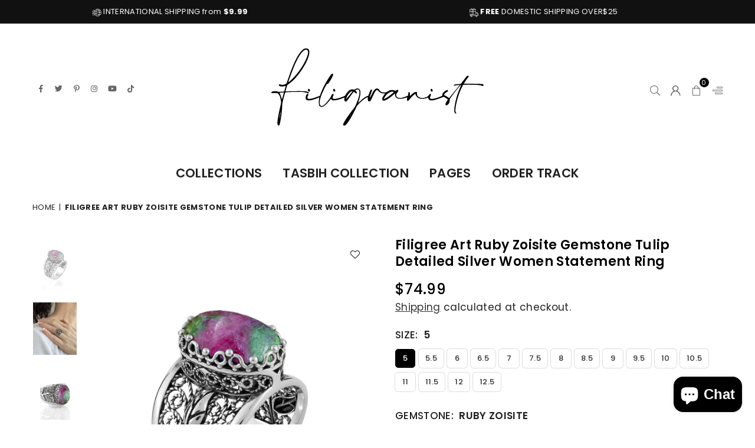

--- FILE ---
content_type: text/html; charset=utf-8
request_url: https://filigranist.com/products/sterling-silver-filigree-art-ruby-zoisite-gemstone-tulip-detailed-women-cocktail-ring
body_size: 37175
content:
<!doctype html>
<html class="no-js" lang="en" ><head><meta charset="utf-8"><meta http-equiv="X-UA-Compatible" content="IE=edge,chrome=1"><meta name="viewport" content="width=device-width,initial-scale=1"><meta name="theme-color" content="#000"><meta name="format-detection" content="telephone=no"><link rel="canonical" href="https://filigranist.com/products/sterling-silver-filigree-art-ruby-zoisite-gemstone-tulip-detailed-women-cocktail-ring"><link rel="canonical" href="https://filigranist.com/products/sterling-silver-filigree-art-ruby-zoisite-gemstone-tulip-detailed-women-cocktail-ring" canonical-shop-url="https://filigranist.com/"><meta name="google-site-verification" content="Bd1u9pvj722sGVEa_JLqKMrjoFStj1_J0egkUheN6oU" /><link rel="dns-prefetch" href="https://filigranist.com" crossorigin><link rel="dns-prefetch" href="https://filigransilver.myshopify.com" crossorigin><link rel="dns-prefetch" href="https://cdn.shopify.com" crossorigin><link rel="dns-prefetch" href="https://fonts.shopifycdn.com" crossorigin><link rel="preconnect" href="https//fonts.shopifycdn.com/" crossorigin><link rel="preconnect" href="https//cdn.shopify.com" crossorigin><link rel="shortcut icon" href="//filigranist.com/cdn/shop/files/Filigran_Logo_96x96_trans_32x32.png?v=1703374261" type="image/png"><link rel="apple-touch-icon-precomposed" type="image/png" sizes="152x152" href="//filigranist.com/cdn/shop/files/favicon_152x.jpg?v=1631549549"><title>Filigree Ruby Zoisite Gemstone Tulip Silver Women Statement Ring&ndash; Filigranist Jewelry</title><meta name="description" content="Unveil timeless elegance with the Ruby Zoisite Tulip Filigree Silver Statement Ring. Crafted from 925 sterling silver and adorned with a natural Ruby Zoisite gemstone, this accessory perfectly combines modern elegance and timeless beauty. Its captivating design and gemstone brilliance make it an ideal choice for special occasions or as a thoughtful gift."><!-- /snippets/social-meta-tags.liquid --> <meta name="keywords" content="Filigranist Jewelry, filigranist.com" /><meta name="author" content="AdornThemes"><meta property="og:site_name" content="Filigranist Jewelry"><meta property="og:url" content="https://filigranist.com/products/sterling-silver-filigree-art-ruby-zoisite-gemstone-tulip-detailed-women-cocktail-ring"><meta property="og:title" content="Filigree Art Ruby Zoisite Gemstone Tulip Detailed Silver Women Statement Ring"><meta property="og:type" content="product"><meta property="og:description" content="Unveil timeless elegance with the Ruby Zoisite Tulip Filigree Silver Statement Ring. Crafted from 925 sterling silver and adorned with a natural Ruby Zoisite gemstone, this accessory perfectly combines modern elegance and timeless beauty. Its captivating design and gemstone brilliance make it an ideal choice for special occasions or as a thoughtful gift."><meta property="og:price:amount" content="74.99"><meta property="og:price:currency" content="USD"><meta property="og:image" content="http://filigranist.com/cdn/shop/files/FS-4057-06-AN_pic1copy3a_1200x1200.jpg?v=1699228161"><meta property="og:image" content="http://filigranist.com/cdn/shop/files/Filigree-Art-Ruby-Zoisite-Gemstone-Tulip-Detailed-Silver-Women-Statement-Ring-FiligranIst-1694466033351_1200x1200.jpg?v=1699228161"><meta property="og:image" content="http://filigranist.com/cdn/shop/files/Filigree-Art-Ruby-Zoisite-Gemstone-Tulip-Detailed-Silver-Women-Statement-Ring-FiligranIst-1694466029551_1200x1200.jpg?v=1699228161"><meta property="og:image:secure_url" content="https://filigranist.com/cdn/shop/files/FS-4057-06-AN_pic1copy3a_1200x1200.jpg?v=1699228161"><meta property="og:image:secure_url" content="https://filigranist.com/cdn/shop/files/Filigree-Art-Ruby-Zoisite-Gemstone-Tulip-Detailed-Silver-Women-Statement-Ring-FiligranIst-1694466033351_1200x1200.jpg?v=1699228161"><meta property="og:image:secure_url" content="https://filigranist.com/cdn/shop/files/Filigree-Art-Ruby-Zoisite-Gemstone-Tulip-Detailed-Silver-Women-Statement-Ring-FiligranIst-1694466029551_1200x1200.jpg?v=1699228161"><meta name="twitter:site" content="@filigranist"><meta name="twitter:card" content="summary_large_image"><meta name="twitter:title" content="Filigree Art Ruby Zoisite Gemstone Tulip Detailed Silver Women Statement Ring"><meta name="twitter:description" content="Unveil timeless elegance with the Ruby Zoisite Tulip Filigree Silver Statement Ring. Crafted from 925 sterling silver and adorned with a natural Ruby Zoisite gemstone, this accessory perfectly combines modern elegance and timeless beauty. Its captivating design and gemstone brilliance make it an ideal choice for special occasions or as a thoughtful gift.">
<link rel="preload" as="font" href="//filigranist.com/cdn/fonts/poppins/poppins_n4.0ba78fa5af9b0e1a374041b3ceaadf0a43b41362.woff2" type="font/woff2" crossorigin><link rel="preload" as="font" href="//filigranist.com/cdn/fonts/poppins/poppins_n7.56758dcf284489feb014a026f3727f2f20a54626.woff2" type="font/woff2" crossorigin><link rel="preload" as="font" href="//filigranist.com/cdn/shop/t/35/assets/adorn-icons.woff2?v=23110375483909177801703038777" type="font/woff2" crossorigin><style type="text/css">:root{--ft1:Poppins,sans-serif;--ft2:Poppins,sans-serif;--ft3:Poppins,sans-serif;--site_gutter:15px;--grid_gutter:30px;--grid_gutter_sm:15px;--input_height:38px;--input_height_sm:36px;--error:#d20000}@media (prefers-reduced-motion:no-preference){:root{scroll-behavior:smooth}}*,::after,::before{box-sizing:border-box}html{overflow-x:hidden}article,aside,details,figcaption,figure,footer,header,hgroup,main,menu,nav,section,summary{display:block}body,button,input,select,textarea{ font-family:-apple-system, BlinkMacSystemFont,"Segoe UI","Roboto","Oxygen","Ubuntu","Cantarell","Fira Sans","Droid Sans","Helvetica Neue",sans-serif;-webkit-font-smoothing:antialiased;-webkit-text-size-adjust:100%}a{background-color:transparent;text-decoration:none}a,img{outline:0!important;border:0}a,a:after, a:before,.anim{transition:all .3s ease-in-out}a:focus, a:hover{outline:0!important}code,pre{font-family:Consolas, monospace;font-size:1em}pre{overflow:auto}small,.txt--minor,.small-font{font-size:80%}.small-font {font-size:90%;}sub,sup{font-size:75%;line-height:0;position:relative;vertical-align:baseline}sup{top:-.5em}sub{bottom:-.25em}img{max-width:100%;border:0}table{width:100%;border-collapse:collapse;border-spacing:0}td,th{padding:0}textarea{overflow:auto;-webkit-appearance:none;-moz-appearance:none}[tabindex='-1']:focus{outline:0}form{margin:0}legend{border:0;padding:0}button,input,optgroup,select,textarea{color:inherit;font:inherit;margin:0;outline:0}button[disabled],input[disabled]{cursor:default}input[type=text],input[type=email],input[type=number],input[type=password],input[type=search],input[type=tel]{-webkit-appearance:none;-moz-appearance:none}button, input[type=submit],label[for],.cpoint{cursor:pointer}[type=checkbox]+label,[type=radio]+label {display:inline-block;margin-bottom:0}textarea{min-height:100px;resize:none;}input[type=checkbox],input[type=radio]{margin:0 5px 0 0;vertical-align:middle}select::-ms-expand{display:none}[role=button],a,button,input,label,select,textarea{touch-action:manipulation}.clearfix::after{content:'';display:table;clear:both}.clear{clear:both}.hidden,.hidden_txt{position:absolute!important;overflow:hidden;clip:rect(0 0 0 0);height:1px;width:1px;margin:-1px;padding:0;border:0}.v_hidden,[data-shopify-xr-hidden]{visibility:hidden}.of_hidden{overflow:hidden}.of_auto{overflow:auto}.js-focus-hidden:focus{outline:0}.no-js:not(html),.no-js .js{display:none}.no-js .no-js:not(html){display:block}.skip-link:focus{clip:auto;width:auto;height:auto;margin:0;color:#111;background-color:#fff;padding:10px;opacity:1;z-index:10000;transition:none}blockquote{background:#f8f8f8;font-weight:600;font-size:15px;font-style:normal;text-align:center;padding:0 30px;margin:0}blockquote p+cite{margin-top:7.5px}blockquote cite{display:block;font-size:13px;font-style:inherit}p{margin:0 0 20px 0}p:last-child{margin-bottom:0}.fine-print{font-size:1.07692em;font-style:italic;margin:20px 0}.txt--emphasis{font-style:italic}svg:not(:root){overflow:hidden}.icon{display:inline-block;width:20px;height:20px;vertical-align:middle;fill:currentColor}.no-svg .icon{display:none}svg.icon:not(.icon--full-color) *{fill:inherit;stroke:inherit}.no-svg .fallback-txt{position:static!important;overflow:inherit;clip:none;height:auto;width:auto;margin:0}ol, ul{margin:0;padding:0}ol{list-style:decimal}li{list-style:none}.tb-wrap{max-width:100%;overflow:auto;-webkit-overflow-scrolling:touch}.vd-wrap{position:relative;overflow:hidden;max-width:100%;padding-bottom:56.25%;height:auto}.vd-wrap iframe{position:absolute;top:0;left:0;width:100%;height:100%}.form-vertical input,.form-vertical select,.form-vertical textarea{display:block;width:100%}.form-vertical [type=checkbox],.form-vertical [type=radio]{display:inline-block;width:auto;margin-right:5px}.grid{list-style:none;padding:0;margin:0 -5px;display:flex;flex-wrap:wrap}.grid__item{padding-left:5px;padding-right:5px;width:100%}.grid__item[class*="--push"]{position:relative}.col-1,.one-whole{width:100%}.col-2,.five-tenths,.four-eighths,.one-half,.three-sixths,.two-quarters,.wd-50{width:50%}.col-3,.one-third,.two-sixths{width:33.33333%}.four-sixths,.two-thirds{width:66.66667%}.col-4,.one-quarter,.two-eighths{width:25%}.six-eighths,.three-quarters{width:75%}.col-5,.one-fifth,.two-tenths{width:20%}.four-tenths,.two-fifths,.wd-40{width:40%}.six-tenths,.three-fifths,.wd-60{width:60%}.eight-tenths,.four-fifths,.wd-80{width:80%}.col-6,.one-sixth{width:16.66667%}.five-sixths{width:83.33333%}.col-7,.one-seventh{width:14.28571%}.col-8,.one-eighth{width:12.5%}.three-eighths{width:37.5%}.five-eighths{width:62.5%}.seven-eighths{width:87.5%}.col-9,.one-nineth{width:11.11111%}.col-10,.one-tenth{width:10%}.three-tenths,.wd-30{width:30%}.seven-tenths,.wd-70{width:70%}.nine-tenths,.wd-90{width:90%}.show{display:block!important}.hide{display:none!important}@media only screen and (min-width:767px){.grid{margin:0 -7.5px}.grid__item{padding-left:7.5px;padding-right:7.5px}.medium-up--one-whole{width:100%}.medium-up--five-tenths,.medium-up--four-eighths,.medium-up--one-half,.medium-up--three-sixths,.medium-up--two-quarters{width:50%}.medium-up--one-third,.medium-up--two-sixths{width:33.33333%}.medium-up--four-sixths,.medium-up--two-thirds{width:66.66667%}.medium-up--one-quarter,.medium-up--two-eighths{width:25%}.medium-up--six-eighths,.medium-up--three-quarters{width:75%}.medium-up--one-fifth,.medium-up--two-tenths{width:20%}.medium-up--four-tenths,.medium-up--two-fifths{width:40%}.medium-up--six-tenths,.medium-up--three-fifths{width:60%}.medium-up--eight-tenths,.medium-up--four-fifths{width:80%}.medium-up--one-sixth{width:16.66667%}.medium-up--five-sixths{width:83.33333%}.medium-up--one-seventh{width:14.28571%}.medium-up--one-eighth{width:12.5%}.medium-up--three-eighths{width:37.5%}.medium-up--five-eighths{width:62.5%}.medium-up--seven-eighths{width:87.5%}.medium-up--one-nineth{width:11.11111%}.medium-up--one-tenth{width:10%}.medium-up--three-tenths{width:30%}.medium-up--seven-tenths{width:70%}.medium-up--nine-tenths{width:90%}.medium-up--show{display:block!important}.medium-up--hide{display:none!important}}@media only screen and (min-width:1025px){.grid{margin:0 -15px}.grid__item{padding-left:15px;padding-right:15px}.large-up--one-whole{width:100%}.large-up--five-tenths,.large-up--four-eighths,.large-up--one-half,.large-up--three-sixths,.large-up--two-quarters{width:50%}.large-up--one-third,.large-up--two-sixths{width:33.33333%}.large-up--four-sixths,.large-up--two-thirds{width:66.66667%}.large-up--one-quarter,.large-up--two-eighths{width:25%}.large-up--six-eighths,.large-up--three-quarters{width:75%}.large-up--one-fifth,.large-up--two-tenths{width:20%}.large-up--four-tenths,.large-up--two-fifths{width:40%}.large-up--six-tenths,.large-up--three-fifths{width:60%}.large-up--eight-tenths,.large-up--four-fifths{width:80%}.large-up--one-sixth{width:16.66667%}.large-up--five-sixths{width:83.33333%}.large-up--one-seventh{width:14.28571%}.large-up--one-eighth{width:12.5%}.large-up--three-eighths{width:37.5%}.large-up--five-eighths{width:62.5%}.large-up--seven-eighths{width:87.5%}.large-up--one-nineth{width:11.11111%}.large-up--one-tenth{width:10%}.large-up--three-tenths{width:30%}.large-up--seven-tenths{width:70%}.large-up--nine-tenths{width:90%}.large-up--show{display:block!important}.large-up--hide{display:none!important}}@media only screen and (min-width:767px) and (max-width:1024px){.medium--one-whole{width:100%}.medium--five-tenths,.medium--four-eighths,.medium--one-half,.medium--three-sixths,.medium--two-quarters{width:50%}.medium--one-third,.medium--two-sixths{width:33.33333%}.medium--four-sixths,.medium--two-thirds{width:66.66667%}.medium--one-quarter,.medium--two-eighths{width:25%}.medium--six-eighths,.medium--three-quarters{width:75%}.medium--one-fifth,.medium--two-tenths{width:20%}.medium--four-tenths,.medium--two-fifths{width:40%}.medium--six-tenths,.medium--three-fifths{width:60%}.medium--eight-tenths,.medium--four-fifths{width:80%}.medium--one-sixth{width:16.66667%}.medium--five-sixths{width:83.33333%}.medium--one-seventh{width:14.28571%}.medium--one-eighth{width:12.5%}.medium--three-eighths{width:37.5%}.medium--five-eighths{width:62.5%}.medium--seven-eighths{width:87.5%}.medium--one-nineth{width:11.11111%}.medium--one-tenth{width:10%}.medium--three-tenths{width:30%}.medium--seven-tenths{width:70%}.medium--nine-tenths{width:90%}.medium--show{display:block!important}.medium--hide{display:none!important}}@media only screen and (max-width:766px){.small--one-whole{width:100%}.small--five-tenths,.small--four-eighths,.small--one-half,.small--three-sixths,.small--two-quarters{width:50%}.small--one-third,.small--two-sixths{width:33.33333%}.small--four-sixths,.small--two-thirds{width:66.66667%}.small--one-quarter,.small--two-eighths{width:25%}.small--six-eighths,.small--three-quarters{width:75%}.small--one-fifth,.small--two-tenths{width:20%}.small--four-tenths,.small--two-fifths{width:40%}.small--six-tenths,.small--three-fifths{width:60%}.small--eight-tenths,.small--four-fifths{width:80%}.small--one-sixth{width:16.66667%}.small--five-sixths{width:83.33333%}.small--one-seventh{width:14.28571%}.small--one-eighth{width:12.5%}.small--three-eighths{width:37.5%}.small--five-eighths{width:62.5%}.small--seven-eighths{width:87.5%}.small--one-nineth{width:11.11111%}.small--one-tenth{width:10%}.small--three-tenths{width:30%}.small--seven-tenths{width:70%}.small--nine-tenths{width:90%}.small--show{display:block!important}.small--hide{display:none!important}}.grid-products {margin:0 -15.0px;}.grid-products .grid__item{ padding-left:15.0px;padding-right:15.0px;}@media (max-width:767px){.grid-products {margin:0 -7.5px;}.grid-products .grid__item{ padding-left:7.5px;padding-right:7.5px;}}.m_auto {margin-left:auto;margin-right:auto}.m0 {margin:0!important}.mt0 {margin-top:0!important}.ml0 {margin-left:0!important}.mr0 {margin-right:0!important}.mb0 {margin-bottom:0!important}.ml5 {margin-left:5px}.mt5 {margin-top:5px}.mr5 {margin-right:5px}.mb5 {margin-bottom:5px}.ml10 {margin-left:10px}.mt10 {margin-top:10px}.mr10 {margin-right:10px}.mb10 {margin-bottom:10px}.ml15 {margin-left:15px}.mt15 {margin-top:15px}.mr15 {margin-right:15px}.mb15 {margin-bottom:15px}.ml20 {margin-left:20px}.mt20 {margin-top:20px}.mr20 {margin-right:20px}.mb20 {margin-bottom:20px}.ml25 {margin-left:25px}.mt25 {margin-top:25px}.mr25 {margin-right:25px}.mb25 {margin-bottom:25px}.ml30 {margin-left:30px}.mt30 {margin-top:30px}.mr30 {margin-right:30px}.mb30 {margin-bottom:30px}.pd0 {padding:0!important}.pd_t {padding-top:0}.pd_l {padding-left:0}.pd_r {padding-right:0}.pd_b {padding-bottom:0}.p5 {padding:5px}.p10 {padding:10px}.p15 {padding:15px}.p20 {padding:20px}.p25 {padding:25px}.p30 {padding:30px}.mt1 { margin-top:1px;}.mt2 { margin-top:2px;}.mt3 { margin-top:3px;}.mt4 { margin-top:4px;}.bdr_rd0{border-radius:0}.bdr_rd3{border-radius:3px}.bdr_rd4{border-radius:4px}.bdr_rd5{border-radius:5px}.bdr_rd6{border-radius:6px}.bdr_rd7{border-radius:7px}.bdr_rd8{border-radius:8px}.bdr_rd9{border-radius:9px}.bdr_rd10{border-radius:10px}.bdr_rd15{border-radius:15px}.bdr_rd50{border-radius:50%}.db{display:block}.dbi{display:inline-block}.dn {display:none}.pa {position:absolute}.pr {position:relative}.pf{position:fixed}.all0{left:0;top:0;right:0;bottom:0}.l0 {left:0;}.r0 {right:0;}.t0 {top:0;} .b0 {bottom:0;}.fwl{font-weight:300}.fwr{font-weight:400}.fwm{font-weight:500}.fwsb{font-weight:600}b,strong,.fwb{font-weight:700}em,.em{font-style:italic}.ttu{text-transform:uppercase}.ttl{text-transform:lowercase}.ttc{text-transform:capitalize}.ttn{text-transform:none}.tdn {text-decoration:none!important}.tdu {text-decoration:underline}.grid-sizer{width:25%;position:absolute}.w_auto {width:auto!important}.h_auto{height:auto}.w_100{width:100%!important}.h_100{height:100%!important}.img_fl{display:block;width:100%;height:auto}.imgWrapper{display:block;margin:auto}.bgImg{background-size:cover;background-repeat:no-repeat;background-position:center}.fl{display:flex}.fl1{flex:1}.f-row{flex-direction:row}.f-col{flex-direction:column}.f-wrap{flex-wrap:wrap}.f-nowrap{flex-wrap:nowrap}.f-jcs{justify-content:flex-start}.f-jce{justify-content:flex-end}.f-jcc{justify-content:center}.f-jcsb{justify-content:space-between}.f-jcsa{justify-content:space-around}.f-jcse{justify-content:space-evenly}.f-ais{align-items:flex-start}.f-aie{align-items:flex-end}.f-aic{align-items:center}.f-aib{align-items:baseline}.f-aist{align-items:stretch}.f-acs{align-content:flex-start}.f-ace{align-content:flex-end}.f-acc{align-content:center}.f-acsb{align-content:space-between}.f-acsa{align-content:space-around}.f-acst{align-content:stretch}.f-asa{align-self:auto}.f-ass{align-self:flex-start}.f-ase{align-self:flex-end}.f-asc{align-self:center}.f-asb{align-self:baseline}.f-asst{align-self:stretch}.order0{order:0}.order1{order:1}.order2{order:2}.order3{order:3}.tl{text-align:left!important}.tc{text-align:center!important}.tr{text-align:right!important}.tjc{text-align:justify;}@media (min-width:768px){.tl-md{text-align:left!important}.tc-md{text-align:center!important}.tr-md{text-align:right!important}.f-row-md{flex-direction:row}.f-col-md{flex-direction:column}.f-wrap-md{flex-wrap:wrap}.f-nowrap-md{flex-wrap:nowrap}.f-jcs-md{justify-content:flex-start}.f-jce-md{justify-content:flex-end}.f-jcc-md{justify-content:center}.f-jcsb-md{justify-content:space-between}.f-jcsa-md{justify-content:space-around}.f-jcse-md{justify-content:space-evenly}.f-ais-md{align-items:flex-start}.f-aie-md{align-items:flex-end}.f-aic-md{align-items:center}.f-aib-md{align-items:baseline}.f-aist-md{align-items:stretch}.f-acs-md{align-content:flex-start}.f-ace-md{align-content:flex-end}.f-acc-md{align-content:center}.f-acsb-md{align-content:space-between}.f-acsa-md{align-content:space-around}.f-acst-md{align-content:stretch}.f-asa-md{align-self:auto}.f-ass-md{align-self:flex-start}.f-ase-md{align-self:flex-end}.f-asc-md{align-self:center}.f-asb-md{align-self:baseline}.f-asst-md{align-self:stretch}}@media (min-width:1025px){.f-row-lg{flex-direction:row}.f-col-lg{flex-direction:column}.f-wrap-lg{flex-wrap:wrap}.f-nowrap-lg{flex-wrap:nowrap}.tl-lg {text-align:left!important}.tc-lg {text-align:center!important}.tr-lg {text-align:right!important}}@media (min-width:1280px){.f-wrap-xl{flex-wrap:wrap}.f-col-xl{flex-direction:column}.tl-xl {text-align:left!important}.tc-xl {text-align:center!important}.tr-xl {text-align:right!important}}.ctdrawer { top:0;right:0;visibility:hidden;z-index:2000;background-color:rgba(0,0,0,0.5);transition:all 0.3s ease-in-out;}@font-face {font-family: Poppins;font-weight: 300;font-style: normal;font-display: swap;src: url("//filigranist.com/cdn/fonts/poppins/poppins_n3.05f58335c3209cce17da4f1f1ab324ebe2982441.woff2") format("woff2"), url("//filigranist.com/cdn/fonts/poppins/poppins_n3.6971368e1f131d2c8ff8e3a44a36b577fdda3ff5.woff") format("woff");}@font-face {font-family: Poppins;font-weight: 400;font-style: normal;font-display: swap;src: url("//filigranist.com/cdn/fonts/poppins/poppins_n4.0ba78fa5af9b0e1a374041b3ceaadf0a43b41362.woff2") format("woff2"), url("//filigranist.com/cdn/fonts/poppins/poppins_n4.214741a72ff2596839fc9760ee7a770386cf16ca.woff") format("woff");}@font-face {font-family: Poppins;font-weight: 500;font-style: normal;font-display: swap;src: url("//filigranist.com/cdn/fonts/poppins/poppins_n5.ad5b4b72b59a00358afc706450c864c3c8323842.woff2") format("woff2"), url("//filigranist.com/cdn/fonts/poppins/poppins_n5.33757fdf985af2d24b32fcd84c9a09224d4b2c39.woff") format("woff");}@font-face {font-family: Poppins;font-weight: 600;font-style: normal;font-display: swap;src: url("//filigranist.com/cdn/fonts/poppins/poppins_n6.aa29d4918bc243723d56b59572e18228ed0786f6.woff2") format("woff2"), url("//filigranist.com/cdn/fonts/poppins/poppins_n6.5f815d845fe073750885d5b7e619ee00e8111208.woff") format("woff");}@font-face {font-family: Poppins;font-weight: 700;font-style: normal;font-display: swap;src: url("//filigranist.com/cdn/fonts/poppins/poppins_n7.56758dcf284489feb014a026f3727f2f20a54626.woff2") format("woff2"), url("//filigranist.com/cdn/fonts/poppins/poppins_n7.f34f55d9b3d3205d2cd6f64955ff4b36f0cfd8da.woff") format("woff");}@font-face {font-family: Poppins;font-weight: 800;font-style: normal;font-display: swap;src: url("//filigranist.com/cdn/fonts/poppins/poppins_n8.580200d05bca09e2e0c6f4c922047c227dfa8e8c.woff2") format("woff2"), url("//filigranist.com/cdn/fonts/poppins/poppins_n8.f4450f472fdcbe9e829f3583ebd559988f5a3d25.woff") format("woff");}@font-face {font-family: Poppins;font-weight: 900;font-style: normal;font-display: swap;src: url("//filigranist.com/cdn/fonts/poppins/poppins_n9.eb6b9ef01b62e777a960bfd02fc9fb4918cd3eab.woff2") format("woff2"), url("//filigranist.com/cdn/fonts/poppins/poppins_n9.6501a5bd018e348b6d5d6e8c335f9e7d32a80c36.woff") format("woff");}@font-face{font-family:Adorn-Icons;src:url("//filigranist.com/cdn/shop/t/35/assets/adorn-icons.woff2?v=23110375483909177801703038777") format('woff2'),url("//filigranist.com/cdn/shop/t/35/assets/adorn-icons.woff?v=3660380726993999231703038777") format('woff');font-weight:400;font-style:normal;font-display:swap}.at{font:normal normal normal 15px/1 Adorn-Icons;speak:none;text-transform:none;display:inline-block;vertical-align:middle;text-rendering:auto;-webkit-font-smoothing:antialiased;-moz-osx-font-smoothing:grayscale}</style><link href="//filigranist.com/cdn/shop/t/35/assets/theme.css?v=22604707903753993951705701479" rel="stylesheet" type="text/css" media="all" /><script src="//filigranist.com/cdn/shop/t/35/assets/lazysizes.js?v=9525017869278013171703038777" async></script><script src="//filigranist.com/cdn/shop/t/35/assets/jquery.min.js?v=11054033913403182911703038777" defer></script><script>var theme = {strings:{addToCart:"Add to cart",soldOut:"Sold out",unavailable:"Sold out",showMore:"Show More",showLess:"Show Less"},mlcurrency:false,moneyFormat:"${{amount}}",currencyFormat:"money_format",shopCurrency:"USD",autoCurrencies:true,money_currency_format:"${{amount}} USD",money_format:"${{amount}}",ajax_cart:true,fixedHeader:true,animation:false,animationMobile:true,searchresult:"See all results for \u0026quot;{{ terms }}\u0026quot;",wlAvailable:"Available in Wishlist",rtl:false,days:"Days",hours:"Hrs",minuts:"Min",seconds:"Sec",};document.documentElement.className = document.documentElement.className.replace('no-js', 'js');window.lazySizesConfig = window.lazySizesConfig || {};window.lazySizesConfig.loadMode = 1;window.lazySizesConfig.expand = 10;window.lazySizesConfig.expFactor = 1.5;window.lazySizesConfig.loadHidden = false;var Metatheme = null,thm = 'Optimal', shpeml = 'info@filigranist.com', dmn = window.location.hostname;window.shopUrl = 'https://filigranist.com';window.routes = { cart_add_url:'/cart/add', cart_change_url:'/cart/change', cart_update_url:'/cart/update', cart_url:'/cart', psearchurl:'/search/suggest' };window.cartStrings = { error: `There was an error while updating your cart. Please try again.`, quantityError: `Only [quantity] of this item available.` };</script><script src="//filigranist.com/cdn/shop/t/35/assets/vendor.js?v=28250271831748402691703038778" defer></script>
   <script>window.performance && window.performance.mark && window.performance.mark('shopify.content_for_header.start');</script><meta name="facebook-domain-verification" content="nlvc26326h8yra5gmml0k63wzdty93">
<meta name="google-site-verification" content="WoPg0xVZdat2U9_zLX3WlMhrUL0C-x5w_2LJr3YBMmk">
<meta name="facebook-domain-verification" content="usl5pvvk9xbt51pzgjtmusziybtfq5">
<meta id="shopify-digital-wallet" name="shopify-digital-wallet" content="/60195176653/digital_wallets/dialog">
<meta name="shopify-checkout-api-token" content="6bf495d4a5dc6db63d27cf445968b110">
<meta id="in-context-paypal-metadata" data-shop-id="60195176653" data-venmo-supported="false" data-environment="production" data-locale="en_US" data-paypal-v4="true" data-currency="USD">
<link rel="alternate" type="application/json+oembed" href="https://filigranist.com/products/sterling-silver-filigree-art-ruby-zoisite-gemstone-tulip-detailed-women-cocktail-ring.oembed">
<script async="async" data-src="/checkouts/internal/preloads.js?locale=en-US"></script>
<link rel="preconnect" href="https://shop.app" crossorigin="anonymous">
<script async="async" data-src="https://shop.app/checkouts/internal/preloads.js?locale=en-US&shop_id=60195176653" crossorigin="anonymous"></script>
<script id="apple-pay-shop-capabilities" type="application/json">{"shopId":60195176653,"countryCode":"US","currencyCode":"USD","merchantCapabilities":["supports3DS"],"merchantId":"gid:\/\/shopify\/Shop\/60195176653","merchantName":"Filigranist Jewelry","requiredBillingContactFields":["postalAddress","email","phone"],"requiredShippingContactFields":["postalAddress","email","phone"],"shippingType":"shipping","supportedNetworks":["visa","masterCard","amex","discover","elo","jcb"],"total":{"type":"pending","label":"Filigranist Jewelry","amount":"1.00"},"shopifyPaymentsEnabled":true,"supportsSubscriptions":true}</script>
<script id="shopify-features" type="application/json">{"accessToken":"6bf495d4a5dc6db63d27cf445968b110","betas":["rich-media-storefront-analytics"],"domain":"filigranist.com","predictiveSearch":true,"shopId":60195176653,"locale":"en"}</script>
<script>var Shopify = Shopify || {};
Shopify.shop = "filigransilver.myshopify.com";
Shopify.locale = "en";
Shopify.currency = {"active":"USD","rate":"1.0"};
Shopify.country = "US";
Shopify.theme = {"name":"Optimal-install-me","id":155337130189,"schema_name":"Optimal","schema_version":"v3.0","theme_store_id":null,"role":"main"};
Shopify.theme.handle = "null";
Shopify.theme.style = {"id":null,"handle":null};
Shopify.cdnHost = "filigranist.com/cdn";
Shopify.routes = Shopify.routes || {};
Shopify.routes.root = "/";</script>
<script type="module">!function(o){(o.Shopify=o.Shopify||{}).modules=!0}(window);</script>
<script>!function(o){function n(){var o=[];function n(){o.push(Array.prototype.slice.apply(arguments))}return n.q=o,n}var t=o.Shopify=o.Shopify||{};t.loadFeatures=n(),t.autoloadFeatures=n()}(window);</script>
<script>
  window.ShopifyPay = window.ShopifyPay || {};
  window.ShopifyPay.apiHost = "shop.app\/pay";
  window.ShopifyPay.redirectState = null;
</script>
<script id="shop-js-analytics" type="application/json">{"pageType":"product"}</script>
<script defer="defer" async type="module" data-src="//filigranist.com/cdn/shopifycloud/shop-js/modules/v2/client.init-shop-cart-sync_C5BV16lS.en.esm.js"></script>
<script defer="defer" async type="module" data-src="//filigranist.com/cdn/shopifycloud/shop-js/modules/v2/chunk.common_CygWptCX.esm.js"></script>
<script type="module">
  await import("//filigranist.com/cdn/shopifycloud/shop-js/modules/v2/client.init-shop-cart-sync_C5BV16lS.en.esm.js");
await import("//filigranist.com/cdn/shopifycloud/shop-js/modules/v2/chunk.common_CygWptCX.esm.js");

  window.Shopify.SignInWithShop?.initShopCartSync?.({"fedCMEnabled":true,"windoidEnabled":true});

</script>
<script defer="defer" async type="module" data-src="//filigranist.com/cdn/shopifycloud/shop-js/modules/v2/client.payment-terms_CZxnsJam.en.esm.js"></script>
<script defer="defer" async type="module" data-src="//filigranist.com/cdn/shopifycloud/shop-js/modules/v2/chunk.common_CygWptCX.esm.js"></script>
<script defer="defer" async type="module" data-src="//filigranist.com/cdn/shopifycloud/shop-js/modules/v2/chunk.modal_D71HUcav.esm.js"></script>
<script type="module">
  await import("//filigranist.com/cdn/shopifycloud/shop-js/modules/v2/client.payment-terms_CZxnsJam.en.esm.js");
await import("//filigranist.com/cdn/shopifycloud/shop-js/modules/v2/chunk.common_CygWptCX.esm.js");
await import("//filigranist.com/cdn/shopifycloud/shop-js/modules/v2/chunk.modal_D71HUcav.esm.js");

  
</script>
<script>
  window.Shopify = window.Shopify || {};
  if (!window.Shopify.featureAssets) window.Shopify.featureAssets = {};
  window.Shopify.featureAssets['shop-js'] = {"shop-cart-sync":["modules/v2/client.shop-cart-sync_ZFArdW7E.en.esm.js","modules/v2/chunk.common_CygWptCX.esm.js"],"init-fed-cm":["modules/v2/client.init-fed-cm_CmiC4vf6.en.esm.js","modules/v2/chunk.common_CygWptCX.esm.js"],"shop-button":["modules/v2/client.shop-button_tlx5R9nI.en.esm.js","modules/v2/chunk.common_CygWptCX.esm.js"],"shop-cash-offers":["modules/v2/client.shop-cash-offers_DOA2yAJr.en.esm.js","modules/v2/chunk.common_CygWptCX.esm.js","modules/v2/chunk.modal_D71HUcav.esm.js"],"init-windoid":["modules/v2/client.init-windoid_sURxWdc1.en.esm.js","modules/v2/chunk.common_CygWptCX.esm.js"],"shop-toast-manager":["modules/v2/client.shop-toast-manager_ClPi3nE9.en.esm.js","modules/v2/chunk.common_CygWptCX.esm.js"],"init-shop-email-lookup-coordinator":["modules/v2/client.init-shop-email-lookup-coordinator_B8hsDcYM.en.esm.js","modules/v2/chunk.common_CygWptCX.esm.js"],"init-shop-cart-sync":["modules/v2/client.init-shop-cart-sync_C5BV16lS.en.esm.js","modules/v2/chunk.common_CygWptCX.esm.js"],"avatar":["modules/v2/client.avatar_BTnouDA3.en.esm.js"],"pay-button":["modules/v2/client.pay-button_FdsNuTd3.en.esm.js","modules/v2/chunk.common_CygWptCX.esm.js"],"init-customer-accounts":["modules/v2/client.init-customer-accounts_DxDtT_ad.en.esm.js","modules/v2/client.shop-login-button_C5VAVYt1.en.esm.js","modules/v2/chunk.common_CygWptCX.esm.js","modules/v2/chunk.modal_D71HUcav.esm.js"],"init-shop-for-new-customer-accounts":["modules/v2/client.init-shop-for-new-customer-accounts_ChsxoAhi.en.esm.js","modules/v2/client.shop-login-button_C5VAVYt1.en.esm.js","modules/v2/chunk.common_CygWptCX.esm.js","modules/v2/chunk.modal_D71HUcav.esm.js"],"shop-login-button":["modules/v2/client.shop-login-button_C5VAVYt1.en.esm.js","modules/v2/chunk.common_CygWptCX.esm.js","modules/v2/chunk.modal_D71HUcav.esm.js"],"init-customer-accounts-sign-up":["modules/v2/client.init-customer-accounts-sign-up_CPSyQ0Tj.en.esm.js","modules/v2/client.shop-login-button_C5VAVYt1.en.esm.js","modules/v2/chunk.common_CygWptCX.esm.js","modules/v2/chunk.modal_D71HUcav.esm.js"],"shop-follow-button":["modules/v2/client.shop-follow-button_Cva4Ekp9.en.esm.js","modules/v2/chunk.common_CygWptCX.esm.js","modules/v2/chunk.modal_D71HUcav.esm.js"],"checkout-modal":["modules/v2/client.checkout-modal_BPM8l0SH.en.esm.js","modules/v2/chunk.common_CygWptCX.esm.js","modules/v2/chunk.modal_D71HUcav.esm.js"],"lead-capture":["modules/v2/client.lead-capture_Bi8yE_yS.en.esm.js","modules/v2/chunk.common_CygWptCX.esm.js","modules/v2/chunk.modal_D71HUcav.esm.js"],"shop-login":["modules/v2/client.shop-login_D6lNrXab.en.esm.js","modules/v2/chunk.common_CygWptCX.esm.js","modules/v2/chunk.modal_D71HUcav.esm.js"],"payment-terms":["modules/v2/client.payment-terms_CZxnsJam.en.esm.js","modules/v2/chunk.common_CygWptCX.esm.js","modules/v2/chunk.modal_D71HUcav.esm.js"]};
</script>
<script>(function() {
  var isLoaded = false;
  function asyncLoad() {
    if (isLoaded) return;
    isLoaded = true;
    var urls = ["https:\/\/cdn.nfcube.com\/instafeed-ce22af68dd4276daaaf4cdd1b5320d81.js?shop=filigransilver.myshopify.com","https:\/\/ecommplugins-scripts.trustpilot.com\/v2.1\/js\/header.min.js?settings=eyJrZXkiOiJDSG85SU5aT2JSN29jb3lJIiwicyI6Im5vbmUifQ==\u0026shop=filigransilver.myshopify.com","https:\/\/ecommplugins-trustboxsettings.trustpilot.com\/filigransilver.myshopify.com.js?settings=1685658894578\u0026shop=filigransilver.myshopify.com","https:\/\/widget.trustpilot.com\/bootstrap\/v5\/tp.widget.sync.bootstrap.min.js?shop=filigransilver.myshopify.com","https:\/\/widget.trustpilot.com\/bootstrap\/v5\/tp.widget.sync.bootstrap.min.js?shop=filigransilver.myshopify.com"];
    for (var i = 0; i < urls.length; i++) {
      var s = document.createElement('script');
      s.type = 'text/javascript';
      s.async = true;
      s.src = urls[i];
      var x = document.getElementsByTagName('script')[0];
      x.parentNode.insertBefore(s, x);
    }
  };
  document.addEventListener('StartAsyncLoading',function(event){asyncLoad();});if(window.attachEvent) {
    window.attachEvent('onload', function(){});
  } else {
    window.addEventListener('load', function(){}, false);
  }
})();</script>
<script id="__st">var __st={"a":60195176653,"offset":-18000,"reqid":"94e324ae-0bd0-449d-ae47-dfe7352ad3cd-1768790921","pageurl":"filigranist.com\/products\/sterling-silver-filigree-art-ruby-zoisite-gemstone-tulip-detailed-women-cocktail-ring","u":"60c361c2ca45","p":"product","rtyp":"product","rid":7012266606797};</script>
<script>window.ShopifyPaypalV4VisibilityTracking = true;</script>
<script id="captcha-bootstrap">!function(){'use strict';const t='contact',e='account',n='new_comment',o=[[t,t],['blogs',n],['comments',n],[t,'customer']],c=[[e,'customer_login'],[e,'guest_login'],[e,'recover_customer_password'],[e,'create_customer']],r=t=>t.map((([t,e])=>`form[action*='/${t}']:not([data-nocaptcha='true']) input[name='form_type'][value='${e}']`)).join(','),a=t=>()=>t?[...document.querySelectorAll(t)].map((t=>t.form)):[];function s(){const t=[...o],e=r(t);return a(e)}const i='password',u='form_key',d=['recaptcha-v3-token','g-recaptcha-response','h-captcha-response',i],f=()=>{try{return window.sessionStorage}catch{return}},m='__shopify_v',_=t=>t.elements[u];function p(t,e,n=!1){try{const o=window.sessionStorage,c=JSON.parse(o.getItem(e)),{data:r}=function(t){const{data:e,action:n}=t;return t[m]||n?{data:e,action:n}:{data:t,action:n}}(c);for(const[e,n]of Object.entries(r))t.elements[e]&&(t.elements[e].value=n);n&&o.removeItem(e)}catch(o){console.error('form repopulation failed',{error:o})}}const l='form_type',E='cptcha';function T(t){t.dataset[E]=!0}const w=window,h=w.document,L='Shopify',v='ce_forms',y='captcha';let A=!1;((t,e)=>{const n=(g='f06e6c50-85a8-45c8-87d0-21a2b65856fe',I='https://cdn.shopify.com/shopifycloud/storefront-forms-hcaptcha/ce_storefront_forms_captcha_hcaptcha.v1.5.2.iife.js',D={infoText:'Protected by hCaptcha',privacyText:'Privacy',termsText:'Terms'},(t,e,n)=>{const o=w[L][v],c=o.bindForm;if(c)return c(t,g,e,D).then(n);var r;o.q.push([[t,g,e,D],n]),r=I,A||(h.body.append(Object.assign(h.createElement('script'),{id:'captcha-provider',async:!0,src:r})),A=!0)});var g,I,D;w[L]=w[L]||{},w[L][v]=w[L][v]||{},w[L][v].q=[],w[L][y]=w[L][y]||{},w[L][y].protect=function(t,e){n(t,void 0,e),T(t)},Object.freeze(w[L][y]),function(t,e,n,w,h,L){const[v,y,A,g]=function(t,e,n){const i=e?o:[],u=t?c:[],d=[...i,...u],f=r(d),m=r(i),_=r(d.filter((([t,e])=>n.includes(e))));return[a(f),a(m),a(_),s()]}(w,h,L),I=t=>{const e=t.target;return e instanceof HTMLFormElement?e:e&&e.form},D=t=>v().includes(t);t.addEventListener('submit',(t=>{const e=I(t);if(!e)return;const n=D(e)&&!e.dataset.hcaptchaBound&&!e.dataset.recaptchaBound,o=_(e),c=g().includes(e)&&(!o||!o.value);(n||c)&&t.preventDefault(),c&&!n&&(function(t){try{if(!f())return;!function(t){const e=f();if(!e)return;const n=_(t);if(!n)return;const o=n.value;o&&e.removeItem(o)}(t);const e=Array.from(Array(32),(()=>Math.random().toString(36)[2])).join('');!function(t,e){_(t)||t.append(Object.assign(document.createElement('input'),{type:'hidden',name:u})),t.elements[u].value=e}(t,e),function(t,e){const n=f();if(!n)return;const o=[...t.querySelectorAll(`input[type='${i}']`)].map((({name:t})=>t)),c=[...d,...o],r={};for(const[a,s]of new FormData(t).entries())c.includes(a)||(r[a]=s);n.setItem(e,JSON.stringify({[m]:1,action:t.action,data:r}))}(t,e)}catch(e){console.error('failed to persist form',e)}}(e),e.submit())}));const S=(t,e)=>{t&&!t.dataset[E]&&(n(t,e.some((e=>e===t))),T(t))};for(const o of['focusin','change'])t.addEventListener(o,(t=>{const e=I(t);D(e)&&S(e,y())}));const B=e.get('form_key'),M=e.get(l),P=B&&M;t.addEventListener('DOMContentLoaded',(()=>{const t=y();if(P)for(const e of t)e.elements[l].value===M&&p(e,B);[...new Set([...A(),...v().filter((t=>'true'===t.dataset.shopifyCaptcha))])].forEach((e=>S(e,t)))}))}(h,new URLSearchParams(w.location.search),n,t,e,['guest_login'])})(!0,!0)}();</script>
<script integrity="sha256-4kQ18oKyAcykRKYeNunJcIwy7WH5gtpwJnB7kiuLZ1E=" data-source-attribution="shopify.loadfeatures" defer="defer" data-src="//filigranist.com/cdn/shopifycloud/storefront/assets/storefront/load_feature-a0a9edcb.js" crossorigin="anonymous"></script>
<script crossorigin="anonymous" defer="defer" data-src="//filigranist.com/cdn/shopifycloud/storefront/assets/shopify_pay/storefront-65b4c6d7.js?v=20250812"></script>
<script data-source-attribution="shopify.dynamic_checkout.dynamic.init">var Shopify=Shopify||{};Shopify.PaymentButton=Shopify.PaymentButton||{isStorefrontPortableWallets:!0,init:function(){window.Shopify.PaymentButton.init=function(){};var t=document.createElement("script");t.data-src="https://filigranist.com/cdn/shopifycloud/portable-wallets/latest/portable-wallets.en.js",t.type="module",document.head.appendChild(t)}};
</script>
<script data-source-attribution="shopify.dynamic_checkout.buyer_consent">
  function portableWalletsHideBuyerConsent(e){var t=document.getElementById("shopify-buyer-consent"),n=document.getElementById("shopify-subscription-policy-button");t&&n&&(t.classList.add("hidden"),t.setAttribute("aria-hidden","true"),n.removeEventListener("click",e))}function portableWalletsShowBuyerConsent(e){var t=document.getElementById("shopify-buyer-consent"),n=document.getElementById("shopify-subscription-policy-button");t&&n&&(t.classList.remove("hidden"),t.removeAttribute("aria-hidden"),n.addEventListener("click",e))}window.Shopify?.PaymentButton&&(window.Shopify.PaymentButton.hideBuyerConsent=portableWalletsHideBuyerConsent,window.Shopify.PaymentButton.showBuyerConsent=portableWalletsShowBuyerConsent);
</script>
<script>
  function portableWalletsCleanup(e){e&&e.src&&console.error("Failed to load portable wallets script "+e.src);var t=document.querySelectorAll("shopify-accelerated-checkout .shopify-payment-button__skeleton, shopify-accelerated-checkout-cart .wallet-cart-button__skeleton"),e=document.getElementById("shopify-buyer-consent");for(let e=0;e<t.length;e++)t[e].remove();e&&e.remove()}function portableWalletsNotLoadedAsModule(e){e instanceof ErrorEvent&&"string"==typeof e.message&&e.message.includes("import.meta")&&"string"==typeof e.filename&&e.filename.includes("portable-wallets")&&(window.removeEventListener("error",portableWalletsNotLoadedAsModule),window.Shopify.PaymentButton.failedToLoad=e,"loading"===document.readyState?document.addEventListener("DOMContentLoaded",window.Shopify.PaymentButton.init):window.Shopify.PaymentButton.init())}window.addEventListener("error",portableWalletsNotLoadedAsModule);
</script>

<script type="module" data-src="https://filigranist.com/cdn/shopifycloud/portable-wallets/latest/portable-wallets.en.js" onError="portableWalletsCleanup(this)" crossorigin="anonymous"></script>
<script nomodule>
  document.addEventListener("DOMContentLoaded", portableWalletsCleanup);
</script>

<script id='scb4127' type='text/javascript' async='' data-src='https://filigranist.com/cdn/shopifycloud/privacy-banner/storefront-banner.js'></script><link id="shopify-accelerated-checkout-styles" rel="stylesheet" media="screen" href="https://filigranist.com/cdn/shopifycloud/portable-wallets/latest/accelerated-checkout-backwards-compat.css" crossorigin="anonymous">
<style id="shopify-accelerated-checkout-cart">
        #shopify-buyer-consent {
  margin-top: 1em;
  display: inline-block;
  width: 100%;
}

#shopify-buyer-consent.hidden {
  display: none;
}

#shopify-subscription-policy-button {
  background: none;
  border: none;
  padding: 0;
  text-decoration: underline;
  font-size: inherit;
  cursor: pointer;
}

#shopify-subscription-policy-button::before {
  box-shadow: none;
}

      </style>

<script>window.performance && window.performance.mark && window.performance.mark('shopify.content_for_header.end');</script><script src="https://cdn.shopify.com/extensions/7bc9bb47-adfa-4267-963e-cadee5096caf/inbox-1252/assets/inbox-chat-loader.js" type="text/javascript" defer="defer"></script>
<link href="https://monorail-edge.shopifysvc.com" rel="dns-prefetch">
<script>(function(){if ("sendBeacon" in navigator && "performance" in window) {try {var session_token_from_headers = performance.getEntriesByType('navigation')[0].serverTiming.find(x => x.name == '_s').description;} catch {var session_token_from_headers = undefined;}var session_cookie_matches = document.cookie.match(/_shopify_s=([^;]*)/);var session_token_from_cookie = session_cookie_matches && session_cookie_matches.length === 2 ? session_cookie_matches[1] : "";var session_token = session_token_from_headers || session_token_from_cookie || "";function handle_abandonment_event(e) {var entries = performance.getEntries().filter(function(entry) {return /monorail-edge.shopifysvc.com/.test(entry.name);});if (!window.abandonment_tracked && entries.length === 0) {window.abandonment_tracked = true;var currentMs = Date.now();var navigation_start = performance.timing.navigationStart;var payload = {shop_id: 60195176653,url: window.location.href,navigation_start,duration: currentMs - navigation_start,session_token,page_type: "product"};window.navigator.sendBeacon("https://monorail-edge.shopifysvc.com/v1/produce", JSON.stringify({schema_id: "online_store_buyer_site_abandonment/1.1",payload: payload,metadata: {event_created_at_ms: currentMs,event_sent_at_ms: currentMs}}));}}window.addEventListener('pagehide', handle_abandonment_event);}}());</script>
<script id="web-pixels-manager-setup">(function e(e,d,r,n,o){if(void 0===o&&(o={}),!Boolean(null===(a=null===(i=window.Shopify)||void 0===i?void 0:i.analytics)||void 0===a?void 0:a.replayQueue)){var i,a;window.Shopify=window.Shopify||{};var t=window.Shopify;t.analytics=t.analytics||{};var s=t.analytics;s.replayQueue=[],s.publish=function(e,d,r){return s.replayQueue.push([e,d,r]),!0};try{self.performance.mark("wpm:start")}catch(e){}var l=function(){var e={modern:/Edge?\/(1{2}[4-9]|1[2-9]\d|[2-9]\d{2}|\d{4,})\.\d+(\.\d+|)|Firefox\/(1{2}[4-9]|1[2-9]\d|[2-9]\d{2}|\d{4,})\.\d+(\.\d+|)|Chrom(ium|e)\/(9{2}|\d{3,})\.\d+(\.\d+|)|(Maci|X1{2}).+ Version\/(15\.\d+|(1[6-9]|[2-9]\d|\d{3,})\.\d+)([,.]\d+|)( \(\w+\)|)( Mobile\/\w+|) Safari\/|Chrome.+OPR\/(9{2}|\d{3,})\.\d+\.\d+|(CPU[ +]OS|iPhone[ +]OS|CPU[ +]iPhone|CPU IPhone OS|CPU iPad OS)[ +]+(15[._]\d+|(1[6-9]|[2-9]\d|\d{3,})[._]\d+)([._]\d+|)|Android:?[ /-](13[3-9]|1[4-9]\d|[2-9]\d{2}|\d{4,})(\.\d+|)(\.\d+|)|Android.+Firefox\/(13[5-9]|1[4-9]\d|[2-9]\d{2}|\d{4,})\.\d+(\.\d+|)|Android.+Chrom(ium|e)\/(13[3-9]|1[4-9]\d|[2-9]\d{2}|\d{4,})\.\d+(\.\d+|)|SamsungBrowser\/([2-9]\d|\d{3,})\.\d+/,legacy:/Edge?\/(1[6-9]|[2-9]\d|\d{3,})\.\d+(\.\d+|)|Firefox\/(5[4-9]|[6-9]\d|\d{3,})\.\d+(\.\d+|)|Chrom(ium|e)\/(5[1-9]|[6-9]\d|\d{3,})\.\d+(\.\d+|)([\d.]+$|.*Safari\/(?![\d.]+ Edge\/[\d.]+$))|(Maci|X1{2}).+ Version\/(10\.\d+|(1[1-9]|[2-9]\d|\d{3,})\.\d+)([,.]\d+|)( \(\w+\)|)( Mobile\/\w+|) Safari\/|Chrome.+OPR\/(3[89]|[4-9]\d|\d{3,})\.\d+\.\d+|(CPU[ +]OS|iPhone[ +]OS|CPU[ +]iPhone|CPU IPhone OS|CPU iPad OS)[ +]+(10[._]\d+|(1[1-9]|[2-9]\d|\d{3,})[._]\d+)([._]\d+|)|Android:?[ /-](13[3-9]|1[4-9]\d|[2-9]\d{2}|\d{4,})(\.\d+|)(\.\d+|)|Mobile Safari.+OPR\/([89]\d|\d{3,})\.\d+\.\d+|Android.+Firefox\/(13[5-9]|1[4-9]\d|[2-9]\d{2}|\d{4,})\.\d+(\.\d+|)|Android.+Chrom(ium|e)\/(13[3-9]|1[4-9]\d|[2-9]\d{2}|\d{4,})\.\d+(\.\d+|)|Android.+(UC? ?Browser|UCWEB|U3)[ /]?(15\.([5-9]|\d{2,})|(1[6-9]|[2-9]\d|\d{3,})\.\d+)\.\d+|SamsungBrowser\/(5\.\d+|([6-9]|\d{2,})\.\d+)|Android.+MQ{2}Browser\/(14(\.(9|\d{2,})|)|(1[5-9]|[2-9]\d|\d{3,})(\.\d+|))(\.\d+|)|K[Aa][Ii]OS\/(3\.\d+|([4-9]|\d{2,})\.\d+)(\.\d+|)/},d=e.modern,r=e.legacy,n=navigator.userAgent;return n.match(d)?"modern":n.match(r)?"legacy":"unknown"}(),u="modern"===l?"modern":"legacy",c=(null!=n?n:{modern:"",legacy:""})[u],f=function(e){return[e.baseUrl,"/wpm","/b",e.hashVersion,"modern"===e.buildTarget?"m":"l",".js"].join("")}({baseUrl:d,hashVersion:r,buildTarget:u}),m=function(e){var d=e.version,r=e.bundleTarget,n=e.surface,o=e.pageUrl,i=e.monorailEndpoint;return{emit:function(e){var a=e.status,t=e.errorMsg,s=(new Date).getTime(),l=JSON.stringify({metadata:{event_sent_at_ms:s},events:[{schema_id:"web_pixels_manager_load/3.1",payload:{version:d,bundle_target:r,page_url:o,status:a,surface:n,error_msg:t},metadata:{event_created_at_ms:s}}]});if(!i)return console&&console.warn&&console.warn("[Web Pixels Manager] No Monorail endpoint provided, skipping logging."),!1;try{return self.navigator.sendBeacon.bind(self.navigator)(i,l)}catch(e){}var u=new XMLHttpRequest;try{return u.open("POST",i,!0),u.setRequestHeader("Content-Type","text/plain"),u.send(l),!0}catch(e){return console&&console.warn&&console.warn("[Web Pixels Manager] Got an unhandled error while logging to Monorail."),!1}}}}({version:r,bundleTarget:l,surface:e.surface,pageUrl:self.location.href,monorailEndpoint:e.monorailEndpoint});try{o.browserTarget=l,function(e){var d=e.src,r=e.async,n=void 0===r||r,o=e.onload,i=e.onerror,a=e.sri,t=e.scriptDataAttributes,s=void 0===t?{}:t,l=document.createElement("script"),u=document.querySelector("head"),c=document.querySelector("body");if(l.async=n,l.src=d,a&&(l.integrity=a,l.crossOrigin="anonymous"),s)for(var f in s)if(Object.prototype.hasOwnProperty.call(s,f))try{l.dataset[f]=s[f]}catch(e){}if(o&&l.addEventListener("load",o),i&&l.addEventListener("error",i),u)u.appendChild(l);else{if(!c)throw new Error("Did not find a head or body element to append the script");c.appendChild(l)}}({src:f,async:!0,onload:function(){if(!function(){var e,d;return Boolean(null===(d=null===(e=window.Shopify)||void 0===e?void 0:e.analytics)||void 0===d?void 0:d.initialized)}()){var d=window.webPixelsManager.init(e)||void 0;if(d){var r=window.Shopify.analytics;r.replayQueue.forEach((function(e){var r=e[0],n=e[1],o=e[2];d.publishCustomEvent(r,n,o)})),r.replayQueue=[],r.publish=d.publishCustomEvent,r.visitor=d.visitor,r.initialized=!0}}},onerror:function(){return m.emit({status:"failed",errorMsg:"".concat(f," has failed to load")})},sri:function(e){var d=/^sha384-[A-Za-z0-9+/=]+$/;return"string"==typeof e&&d.test(e)}(c)?c:"",scriptDataAttributes:o}),m.emit({status:"loading"})}catch(e){m.emit({status:"failed",errorMsg:(null==e?void 0:e.message)||"Unknown error"})}}})({shopId: 60195176653,storefrontBaseUrl: "https://filigranist.com",extensionsBaseUrl: "https://extensions.shopifycdn.com/cdn/shopifycloud/web-pixels-manager",monorailEndpoint: "https://monorail-edge.shopifysvc.com/unstable/produce_batch",surface: "storefront-renderer",enabledBetaFlags: ["2dca8a86"],webPixelsConfigList: [{"id":"296026317","configuration":"{\"eventPixelIdAddToCart\":\"tw-opyvs-opyvv\",\"eventPixelIdSiteVisit\":\"tw-opyvs-opyvu\",\"eventPixelIdPurchase\":\"tw-opyvs-opyvw\",\"eventPixelIdAddedPaymentInfo\":\"tw-opyvs-opyvy\",\"eventPixelIdCheckoutInitiated\":\"tw-opyvs-opyvt\",\"eventPixelIdContentView\":\"tw-opyvs-opyvz\",\"eventPixelIdSearch\":\"tw-opyvs-opyvx\",\"basePixelId\":\"opyvs\",\"adsAccountId\":\"18ce55hxc5l\",\"isDisconnected\":\"0\"}","eventPayloadVersion":"v1","runtimeContext":"STRICT","scriptVersion":"28c5dacefa9312c3f7ebd444dc3c1418","type":"APP","apiClientId":6455335,"privacyPurposes":["ANALYTICS","MARKETING","SALE_OF_DATA"],"dataSharingAdjustments":{"protectedCustomerApprovalScopes":["read_customer_address","read_customer_personal_data"]}},{"id":"240648397","configuration":"{\"config\":\"{\\\"google_tag_ids\\\":[\\\"G-F2BKP0QXCL\\\",\\\"AW-10814229267\\\",\\\"GT-55JP37G\\\"],\\\"target_country\\\":\\\"US\\\",\\\"gtag_events\\\":[{\\\"type\\\":\\\"begin_checkout\\\",\\\"action_label\\\":[\\\"G-F2BKP0QXCL\\\",\\\"AW-10814229267\\\/5Un3CN3w2okDEJOW0KQo\\\"]},{\\\"type\\\":\\\"search\\\",\\\"action_label\\\":[\\\"G-F2BKP0QXCL\\\",\\\"AW-10814229267\\\/xyncCODw2okDEJOW0KQo\\\"]},{\\\"type\\\":\\\"view_item\\\",\\\"action_label\\\":[\\\"G-F2BKP0QXCL\\\",\\\"AW-10814229267\\\/bD4pCN_v2okDEJOW0KQo\\\",\\\"MC-1N0FG7NYWE\\\"]},{\\\"type\\\":\\\"purchase\\\",\\\"action_label\\\":[\\\"G-F2BKP0QXCL\\\",\\\"AW-10814229267\\\/-_UuCNzv2okDEJOW0KQo\\\",\\\"MC-1N0FG7NYWE\\\"]},{\\\"type\\\":\\\"page_view\\\",\\\"action_label\\\":[\\\"G-F2BKP0QXCL\\\",\\\"AW-10814229267\\\/tlcoCNnv2okDEJOW0KQo\\\",\\\"MC-1N0FG7NYWE\\\"]},{\\\"type\\\":\\\"add_payment_info\\\",\\\"action_label\\\":[\\\"G-F2BKP0QXCL\\\",\\\"AW-10814229267\\\/33HwCOPw2okDEJOW0KQo\\\"]},{\\\"type\\\":\\\"add_to_cart\\\",\\\"action_label\\\":[\\\"G-F2BKP0QXCL\\\",\\\"AW-10814229267\\\/KxP8CNrw2okDEJOW0KQo\\\"]}],\\\"enable_monitoring_mode\\\":false}\"}","eventPayloadVersion":"v1","runtimeContext":"OPEN","scriptVersion":"b2a88bafab3e21179ed38636efcd8a93","type":"APP","apiClientId":1780363,"privacyPurposes":[],"dataSharingAdjustments":{"protectedCustomerApprovalScopes":["read_customer_address","read_customer_email","read_customer_name","read_customer_personal_data","read_customer_phone"]}},{"id":"223969485","configuration":"{\"pixelCode\":\"CODFQVRC77UFD3D1RDMG\"}","eventPayloadVersion":"v1","runtimeContext":"STRICT","scriptVersion":"22e92c2ad45662f435e4801458fb78cc","type":"APP","apiClientId":4383523,"privacyPurposes":["ANALYTICS","MARKETING","SALE_OF_DATA"],"dataSharingAdjustments":{"protectedCustomerApprovalScopes":["read_customer_address","read_customer_email","read_customer_name","read_customer_personal_data","read_customer_phone"]}},{"id":"128647373","configuration":"{\"pixel_id\":\"571250164229771\",\"pixel_type\":\"facebook_pixel\",\"metaapp_system_user_token\":\"-\"}","eventPayloadVersion":"v1","runtimeContext":"OPEN","scriptVersion":"ca16bc87fe92b6042fbaa3acc2fbdaa6","type":"APP","apiClientId":2329312,"privacyPurposes":["ANALYTICS","MARKETING","SALE_OF_DATA"],"dataSharingAdjustments":{"protectedCustomerApprovalScopes":["read_customer_address","read_customer_email","read_customer_name","read_customer_personal_data","read_customer_phone"]}},{"id":"55804109","configuration":"{\"tagID\":\"2614091870778\"}","eventPayloadVersion":"v1","runtimeContext":"STRICT","scriptVersion":"18031546ee651571ed29edbe71a3550b","type":"APP","apiClientId":3009811,"privacyPurposes":["ANALYTICS","MARKETING","SALE_OF_DATA"],"dataSharingAdjustments":{"protectedCustomerApprovalScopes":["read_customer_address","read_customer_email","read_customer_name","read_customer_personal_data","read_customer_phone"]}},{"id":"shopify-app-pixel","configuration":"{}","eventPayloadVersion":"v1","runtimeContext":"STRICT","scriptVersion":"0450","apiClientId":"shopify-pixel","type":"APP","privacyPurposes":["ANALYTICS","MARKETING"]},{"id":"shopify-custom-pixel","eventPayloadVersion":"v1","runtimeContext":"LAX","scriptVersion":"0450","apiClientId":"shopify-pixel","type":"CUSTOM","privacyPurposes":["ANALYTICS","MARKETING"]}],isMerchantRequest: false,initData: {"shop":{"name":"Filigranist Jewelry","paymentSettings":{"currencyCode":"USD"},"myshopifyDomain":"filigransilver.myshopify.com","countryCode":"US","storefrontUrl":"https:\/\/filigranist.com"},"customer":null,"cart":null,"checkout":null,"productVariants":[{"price":{"amount":74.99,"currencyCode":"USD"},"product":{"title":"Filigree Art Ruby Zoisite Gemstone Tulip Detailed Silver Women Statement Ring","vendor":"FiligranIst","id":"7012266606797","untranslatedTitle":"Filigree Art Ruby Zoisite Gemstone Tulip Detailed Silver Women Statement Ring","url":"\/products\/sterling-silver-filigree-art-ruby-zoisite-gemstone-tulip-detailed-women-cocktail-ring","type":"Ruby Zoisite Gemstone Silver cocktail Ring \u003e Statement silver women tulip detailed Ring \u003e Red - Green Stone Filigree Silver Ring gift for her birthday"},"id":"40966654001357","image":{"src":"\/\/filigranist.com\/cdn\/shop\/files\/FS-4057-06-AN_pic1copy3a.jpg?v=1699228161"},"sku":"FS-4057-06-RUZO-50","title":"5 \/ Ruby Zoisite","untranslatedTitle":"5 \/ Ruby Zoisite"},{"price":{"amount":74.99,"currencyCode":"USD"},"product":{"title":"Filigree Art Ruby Zoisite Gemstone Tulip Detailed Silver Women Statement Ring","vendor":"FiligranIst","id":"7012266606797","untranslatedTitle":"Filigree Art Ruby Zoisite Gemstone Tulip Detailed Silver Women Statement Ring","url":"\/products\/sterling-silver-filigree-art-ruby-zoisite-gemstone-tulip-detailed-women-cocktail-ring","type":"Ruby Zoisite Gemstone Silver cocktail Ring \u003e Statement silver women tulip detailed Ring \u003e Red - Green Stone Filigree Silver Ring gift for her birthday"},"id":"40966654034125","image":{"src":"\/\/filigranist.com\/cdn\/shop\/files\/FS-4057-06-AN_pic1copy3a.jpg?v=1699228161"},"sku":"FS-4057-06-RUZO-55","title":"5.5 \/ Ruby Zoisite","untranslatedTitle":"5.5 \/ Ruby Zoisite"},{"price":{"amount":74.99,"currencyCode":"USD"},"product":{"title":"Filigree Art Ruby Zoisite Gemstone Tulip Detailed Silver Women Statement Ring","vendor":"FiligranIst","id":"7012266606797","untranslatedTitle":"Filigree Art Ruby Zoisite Gemstone Tulip Detailed Silver Women Statement Ring","url":"\/products\/sterling-silver-filigree-art-ruby-zoisite-gemstone-tulip-detailed-women-cocktail-ring","type":"Ruby Zoisite Gemstone Silver cocktail Ring \u003e Statement silver women tulip detailed Ring \u003e Red - Green Stone Filigree Silver Ring gift for her birthday"},"id":"40966654066893","image":{"src":"\/\/filigranist.com\/cdn\/shop\/files\/FS-4057-06-AN_pic1copy3a.jpg?v=1699228161"},"sku":"FS-4057-06-RUZO-60","title":"6 \/ Ruby Zoisite","untranslatedTitle":"6 \/ Ruby Zoisite"},{"price":{"amount":74.99,"currencyCode":"USD"},"product":{"title":"Filigree Art Ruby Zoisite Gemstone Tulip Detailed Silver Women Statement Ring","vendor":"FiligranIst","id":"7012266606797","untranslatedTitle":"Filigree Art Ruby Zoisite Gemstone Tulip Detailed Silver Women Statement Ring","url":"\/products\/sterling-silver-filigree-art-ruby-zoisite-gemstone-tulip-detailed-women-cocktail-ring","type":"Ruby Zoisite Gemstone Silver cocktail Ring \u003e Statement silver women tulip detailed Ring \u003e Red - Green Stone Filigree Silver Ring gift for her birthday"},"id":"40966654099661","image":{"src":"\/\/filigranist.com\/cdn\/shop\/files\/FS-4057-06-AN_pic1copy3a.jpg?v=1699228161"},"sku":"FS-4057-06-RUZO-65","title":"6.5 \/ Ruby Zoisite","untranslatedTitle":"6.5 \/ Ruby Zoisite"},{"price":{"amount":74.99,"currencyCode":"USD"},"product":{"title":"Filigree Art Ruby Zoisite Gemstone Tulip Detailed Silver Women Statement Ring","vendor":"FiligranIst","id":"7012266606797","untranslatedTitle":"Filigree Art Ruby Zoisite Gemstone Tulip Detailed Silver Women Statement Ring","url":"\/products\/sterling-silver-filigree-art-ruby-zoisite-gemstone-tulip-detailed-women-cocktail-ring","type":"Ruby Zoisite Gemstone Silver cocktail Ring \u003e Statement silver women tulip detailed Ring \u003e Red - Green Stone Filigree Silver Ring gift for her birthday"},"id":"40966654132429","image":{"src":"\/\/filigranist.com\/cdn\/shop\/files\/FS-4057-06-AN_pic1copy3a.jpg?v=1699228161"},"sku":"FS-4057-06-RUZO-70","title":"7 \/ Ruby Zoisite","untranslatedTitle":"7 \/ Ruby Zoisite"},{"price":{"amount":74.99,"currencyCode":"USD"},"product":{"title":"Filigree Art Ruby Zoisite Gemstone Tulip Detailed Silver Women Statement Ring","vendor":"FiligranIst","id":"7012266606797","untranslatedTitle":"Filigree Art Ruby Zoisite Gemstone Tulip Detailed Silver Women Statement Ring","url":"\/products\/sterling-silver-filigree-art-ruby-zoisite-gemstone-tulip-detailed-women-cocktail-ring","type":"Ruby Zoisite Gemstone Silver cocktail Ring \u003e Statement silver women tulip detailed Ring \u003e Red - Green Stone Filigree Silver Ring gift for her birthday"},"id":"40966654165197","image":{"src":"\/\/filigranist.com\/cdn\/shop\/files\/FS-4057-06-AN_pic1copy3a.jpg?v=1699228161"},"sku":"FS-4057-06-RUZO-75","title":"7.5 \/ Ruby Zoisite","untranslatedTitle":"7.5 \/ Ruby Zoisite"},{"price":{"amount":74.99,"currencyCode":"USD"},"product":{"title":"Filigree Art Ruby Zoisite Gemstone Tulip Detailed Silver Women Statement Ring","vendor":"FiligranIst","id":"7012266606797","untranslatedTitle":"Filigree Art Ruby Zoisite Gemstone Tulip Detailed Silver Women Statement Ring","url":"\/products\/sterling-silver-filigree-art-ruby-zoisite-gemstone-tulip-detailed-women-cocktail-ring","type":"Ruby Zoisite Gemstone Silver cocktail Ring \u003e Statement silver women tulip detailed Ring \u003e Red - Green Stone Filigree Silver Ring gift for her birthday"},"id":"40966654197965","image":{"src":"\/\/filigranist.com\/cdn\/shop\/files\/FS-4057-06-AN_pic1copy3a.jpg?v=1699228161"},"sku":"FS-4057-06-RUZO-80","title":"8 \/ Ruby Zoisite","untranslatedTitle":"8 \/ Ruby Zoisite"},{"price":{"amount":74.99,"currencyCode":"USD"},"product":{"title":"Filigree Art Ruby Zoisite Gemstone Tulip Detailed Silver Women Statement Ring","vendor":"FiligranIst","id":"7012266606797","untranslatedTitle":"Filigree Art Ruby Zoisite Gemstone Tulip Detailed Silver Women Statement Ring","url":"\/products\/sterling-silver-filigree-art-ruby-zoisite-gemstone-tulip-detailed-women-cocktail-ring","type":"Ruby Zoisite Gemstone Silver cocktail Ring \u003e Statement silver women tulip detailed Ring \u003e Red - Green Stone Filigree Silver Ring gift for her birthday"},"id":"40966654230733","image":{"src":"\/\/filigranist.com\/cdn\/shop\/files\/FS-4057-06-AN_pic1copy3a.jpg?v=1699228161"},"sku":"FS-4057-06-RUZO-85","title":"8.5 \/ Ruby Zoisite","untranslatedTitle":"8.5 \/ Ruby Zoisite"},{"price":{"amount":74.99,"currencyCode":"USD"},"product":{"title":"Filigree Art Ruby Zoisite Gemstone Tulip Detailed Silver Women Statement Ring","vendor":"FiligranIst","id":"7012266606797","untranslatedTitle":"Filigree Art Ruby Zoisite Gemstone Tulip Detailed Silver Women Statement Ring","url":"\/products\/sterling-silver-filigree-art-ruby-zoisite-gemstone-tulip-detailed-women-cocktail-ring","type":"Ruby Zoisite Gemstone Silver cocktail Ring \u003e Statement silver women tulip detailed Ring \u003e Red - Green Stone Filigree Silver Ring gift for her birthday"},"id":"40966654263501","image":{"src":"\/\/filigranist.com\/cdn\/shop\/files\/FS-4057-06-AN_pic1copy3a.jpg?v=1699228161"},"sku":"FS-4057-06-RUZO-90","title":"9 \/ Ruby Zoisite","untranslatedTitle":"9 \/ Ruby Zoisite"},{"price":{"amount":74.99,"currencyCode":"USD"},"product":{"title":"Filigree Art Ruby Zoisite Gemstone Tulip Detailed Silver Women Statement Ring","vendor":"FiligranIst","id":"7012266606797","untranslatedTitle":"Filigree Art Ruby Zoisite Gemstone Tulip Detailed Silver Women Statement Ring","url":"\/products\/sterling-silver-filigree-art-ruby-zoisite-gemstone-tulip-detailed-women-cocktail-ring","type":"Ruby Zoisite Gemstone Silver cocktail Ring \u003e Statement silver women tulip detailed Ring \u003e Red - Green Stone Filigree Silver Ring gift for her birthday"},"id":"40966654296269","image":{"src":"\/\/filigranist.com\/cdn\/shop\/files\/FS-4057-06-AN_pic1copy3a.jpg?v=1699228161"},"sku":"FS-4057-06-RUZO-95","title":"9.5 \/ Ruby Zoisite","untranslatedTitle":"9.5 \/ Ruby Zoisite"},{"price":{"amount":74.99,"currencyCode":"USD"},"product":{"title":"Filigree Art Ruby Zoisite Gemstone Tulip Detailed Silver Women Statement Ring","vendor":"FiligranIst","id":"7012266606797","untranslatedTitle":"Filigree Art Ruby Zoisite Gemstone Tulip Detailed Silver Women Statement Ring","url":"\/products\/sterling-silver-filigree-art-ruby-zoisite-gemstone-tulip-detailed-women-cocktail-ring","type":"Ruby Zoisite Gemstone Silver cocktail Ring \u003e Statement silver women tulip detailed Ring \u003e Red - Green Stone Filigree Silver Ring gift for her birthday"},"id":"40966654329037","image":{"src":"\/\/filigranist.com\/cdn\/shop\/files\/FS-4057-06-AN_pic1copy3a.jpg?v=1699228161"},"sku":"FS-4057-06-RUZO-100","title":"10 \/ Ruby Zoisite","untranslatedTitle":"10 \/ Ruby Zoisite"},{"price":{"amount":74.99,"currencyCode":"USD"},"product":{"title":"Filigree Art Ruby Zoisite Gemstone Tulip Detailed Silver Women Statement Ring","vendor":"FiligranIst","id":"7012266606797","untranslatedTitle":"Filigree Art Ruby Zoisite Gemstone Tulip Detailed Silver Women Statement Ring","url":"\/products\/sterling-silver-filigree-art-ruby-zoisite-gemstone-tulip-detailed-women-cocktail-ring","type":"Ruby Zoisite Gemstone Silver cocktail Ring \u003e Statement silver women tulip detailed Ring \u003e Red - Green Stone Filigree Silver Ring gift for her birthday"},"id":"40966654361805","image":{"src":"\/\/filigranist.com\/cdn\/shop\/files\/FS-4057-06-AN_pic1copy3a.jpg?v=1699228161"},"sku":"FS-4057-06-RUZO-105","title":"10.5 \/ Ruby Zoisite","untranslatedTitle":"10.5 \/ Ruby Zoisite"},{"price":{"amount":74.99,"currencyCode":"USD"},"product":{"title":"Filigree Art Ruby Zoisite Gemstone Tulip Detailed Silver Women Statement Ring","vendor":"FiligranIst","id":"7012266606797","untranslatedTitle":"Filigree Art Ruby Zoisite Gemstone Tulip Detailed Silver Women Statement Ring","url":"\/products\/sterling-silver-filigree-art-ruby-zoisite-gemstone-tulip-detailed-women-cocktail-ring","type":"Ruby Zoisite Gemstone Silver cocktail Ring \u003e Statement silver women tulip detailed Ring \u003e Red - Green Stone Filigree Silver Ring gift for her birthday"},"id":"40966654394573","image":{"src":"\/\/filigranist.com\/cdn\/shop\/files\/FS-4057-06-AN_pic1copy3a.jpg?v=1699228161"},"sku":"FS-4057-06-RUZO-110","title":"11 \/ Ruby Zoisite","untranslatedTitle":"11 \/ Ruby Zoisite"},{"price":{"amount":74.99,"currencyCode":"USD"},"product":{"title":"Filigree Art Ruby Zoisite Gemstone Tulip Detailed Silver Women Statement Ring","vendor":"FiligranIst","id":"7012266606797","untranslatedTitle":"Filigree Art Ruby Zoisite Gemstone Tulip Detailed Silver Women Statement Ring","url":"\/products\/sterling-silver-filigree-art-ruby-zoisite-gemstone-tulip-detailed-women-cocktail-ring","type":"Ruby Zoisite Gemstone Silver cocktail Ring \u003e Statement silver women tulip detailed Ring \u003e Red - Green Stone Filigree Silver Ring gift for her birthday"},"id":"40966654427341","image":{"src":"\/\/filigranist.com\/cdn\/shop\/files\/FS-4057-06-AN_pic1copy3a.jpg?v=1699228161"},"sku":"FS-4057-06-RUZO-115","title":"11.5 \/ Ruby Zoisite","untranslatedTitle":"11.5 \/ Ruby Zoisite"},{"price":{"amount":74.99,"currencyCode":"USD"},"product":{"title":"Filigree Art Ruby Zoisite Gemstone Tulip Detailed Silver Women Statement Ring","vendor":"FiligranIst","id":"7012266606797","untranslatedTitle":"Filigree Art Ruby Zoisite Gemstone Tulip Detailed Silver Women Statement Ring","url":"\/products\/sterling-silver-filigree-art-ruby-zoisite-gemstone-tulip-detailed-women-cocktail-ring","type":"Ruby Zoisite Gemstone Silver cocktail Ring \u003e Statement silver women tulip detailed Ring \u003e Red - Green Stone Filigree Silver Ring gift for her birthday"},"id":"40966654460109","image":{"src":"\/\/filigranist.com\/cdn\/shop\/files\/FS-4057-06-AN_pic1copy3a.jpg?v=1699228161"},"sku":"FS-4057-06-RUZO-120","title":"12 \/ Ruby Zoisite","untranslatedTitle":"12 \/ Ruby Zoisite"},{"price":{"amount":74.99,"currencyCode":"USD"},"product":{"title":"Filigree Art Ruby Zoisite Gemstone Tulip Detailed Silver Women Statement Ring","vendor":"FiligranIst","id":"7012266606797","untranslatedTitle":"Filigree Art Ruby Zoisite Gemstone Tulip Detailed Silver Women Statement Ring","url":"\/products\/sterling-silver-filigree-art-ruby-zoisite-gemstone-tulip-detailed-women-cocktail-ring","type":"Ruby Zoisite Gemstone Silver cocktail Ring \u003e Statement silver women tulip detailed Ring \u003e Red - Green Stone Filigree Silver Ring gift for her birthday"},"id":"40966654492877","image":{"src":"\/\/filigranist.com\/cdn\/shop\/files\/FS-4057-06-AN_pic1copy3a.jpg?v=1699228161"},"sku":"FS-4057-06-RUZO-125","title":"12.5 \/ Ruby Zoisite","untranslatedTitle":"12.5 \/ Ruby Zoisite"}],"purchasingCompany":null},},"https://filigranist.com/cdn","fcfee988w5aeb613cpc8e4bc33m6693e112",{"modern":"","legacy":""},{"shopId":"60195176653","storefrontBaseUrl":"https:\/\/filigranist.com","extensionBaseUrl":"https:\/\/extensions.shopifycdn.com\/cdn\/shopifycloud\/web-pixels-manager","surface":"storefront-renderer","enabledBetaFlags":"[\"2dca8a86\"]","isMerchantRequest":"false","hashVersion":"fcfee988w5aeb613cpc8e4bc33m6693e112","publish":"custom","events":"[[\"page_viewed\",{}],[\"product_viewed\",{\"productVariant\":{\"price\":{\"amount\":74.99,\"currencyCode\":\"USD\"},\"product\":{\"title\":\"Filigree Art Ruby Zoisite Gemstone Tulip Detailed Silver Women Statement Ring\",\"vendor\":\"FiligranIst\",\"id\":\"7012266606797\",\"untranslatedTitle\":\"Filigree Art Ruby Zoisite Gemstone Tulip Detailed Silver Women Statement Ring\",\"url\":\"\/products\/sterling-silver-filigree-art-ruby-zoisite-gemstone-tulip-detailed-women-cocktail-ring\",\"type\":\"Ruby Zoisite Gemstone Silver cocktail Ring \u003e Statement silver women tulip detailed Ring \u003e Red - Green Stone Filigree Silver Ring gift for her birthday\"},\"id\":\"40966654001357\",\"image\":{\"src\":\"\/\/filigranist.com\/cdn\/shop\/files\/FS-4057-06-AN_pic1copy3a.jpg?v=1699228161\"},\"sku\":\"FS-4057-06-RUZO-50\",\"title\":\"5 \/ Ruby Zoisite\",\"untranslatedTitle\":\"5 \/ Ruby Zoisite\"}}]]"});</script><script>
  window.ShopifyAnalytics = window.ShopifyAnalytics || {};
  window.ShopifyAnalytics.meta = window.ShopifyAnalytics.meta || {};
  window.ShopifyAnalytics.meta.currency = 'USD';
  var meta = {"product":{"id":7012266606797,"gid":"gid:\/\/shopify\/Product\/7012266606797","vendor":"FiligranIst","type":"Ruby Zoisite Gemstone Silver cocktail Ring \u003e Statement silver women tulip detailed Ring \u003e Red - Green Stone Filigree Silver Ring gift for her birthday","handle":"sterling-silver-filigree-art-ruby-zoisite-gemstone-tulip-detailed-women-cocktail-ring","variants":[{"id":40966654001357,"price":7499,"name":"Filigree Art Ruby Zoisite Gemstone Tulip Detailed Silver Women Statement Ring - 5 \/ Ruby Zoisite","public_title":"5 \/ Ruby Zoisite","sku":"FS-4057-06-RUZO-50"},{"id":40966654034125,"price":7499,"name":"Filigree Art Ruby Zoisite Gemstone Tulip Detailed Silver Women Statement Ring - 5.5 \/ Ruby Zoisite","public_title":"5.5 \/ Ruby Zoisite","sku":"FS-4057-06-RUZO-55"},{"id":40966654066893,"price":7499,"name":"Filigree Art Ruby Zoisite Gemstone Tulip Detailed Silver Women Statement Ring - 6 \/ Ruby Zoisite","public_title":"6 \/ Ruby Zoisite","sku":"FS-4057-06-RUZO-60"},{"id":40966654099661,"price":7499,"name":"Filigree Art Ruby Zoisite Gemstone Tulip Detailed Silver Women Statement Ring - 6.5 \/ Ruby Zoisite","public_title":"6.5 \/ Ruby Zoisite","sku":"FS-4057-06-RUZO-65"},{"id":40966654132429,"price":7499,"name":"Filigree Art Ruby Zoisite Gemstone Tulip Detailed Silver Women Statement Ring - 7 \/ Ruby Zoisite","public_title":"7 \/ Ruby Zoisite","sku":"FS-4057-06-RUZO-70"},{"id":40966654165197,"price":7499,"name":"Filigree Art Ruby Zoisite Gemstone Tulip Detailed Silver Women Statement Ring - 7.5 \/ Ruby Zoisite","public_title":"7.5 \/ Ruby Zoisite","sku":"FS-4057-06-RUZO-75"},{"id":40966654197965,"price":7499,"name":"Filigree Art Ruby Zoisite Gemstone Tulip Detailed Silver Women Statement Ring - 8 \/ Ruby Zoisite","public_title":"8 \/ Ruby Zoisite","sku":"FS-4057-06-RUZO-80"},{"id":40966654230733,"price":7499,"name":"Filigree Art Ruby Zoisite Gemstone Tulip Detailed Silver Women Statement Ring - 8.5 \/ Ruby Zoisite","public_title":"8.5 \/ Ruby Zoisite","sku":"FS-4057-06-RUZO-85"},{"id":40966654263501,"price":7499,"name":"Filigree Art Ruby Zoisite Gemstone Tulip Detailed Silver Women Statement Ring - 9 \/ Ruby Zoisite","public_title":"9 \/ Ruby Zoisite","sku":"FS-4057-06-RUZO-90"},{"id":40966654296269,"price":7499,"name":"Filigree Art Ruby Zoisite Gemstone Tulip Detailed Silver Women Statement Ring - 9.5 \/ Ruby Zoisite","public_title":"9.5 \/ Ruby Zoisite","sku":"FS-4057-06-RUZO-95"},{"id":40966654329037,"price":7499,"name":"Filigree Art Ruby Zoisite Gemstone Tulip Detailed Silver Women Statement Ring - 10 \/ Ruby Zoisite","public_title":"10 \/ Ruby Zoisite","sku":"FS-4057-06-RUZO-100"},{"id":40966654361805,"price":7499,"name":"Filigree Art Ruby Zoisite Gemstone Tulip Detailed Silver Women Statement Ring - 10.5 \/ Ruby Zoisite","public_title":"10.5 \/ Ruby Zoisite","sku":"FS-4057-06-RUZO-105"},{"id":40966654394573,"price":7499,"name":"Filigree Art Ruby Zoisite Gemstone Tulip Detailed Silver Women Statement Ring - 11 \/ Ruby Zoisite","public_title":"11 \/ Ruby Zoisite","sku":"FS-4057-06-RUZO-110"},{"id":40966654427341,"price":7499,"name":"Filigree Art Ruby Zoisite Gemstone Tulip Detailed Silver Women Statement Ring - 11.5 \/ Ruby Zoisite","public_title":"11.5 \/ Ruby Zoisite","sku":"FS-4057-06-RUZO-115"},{"id":40966654460109,"price":7499,"name":"Filigree Art Ruby Zoisite Gemstone Tulip Detailed Silver Women Statement Ring - 12 \/ Ruby Zoisite","public_title":"12 \/ Ruby Zoisite","sku":"FS-4057-06-RUZO-120"},{"id":40966654492877,"price":7499,"name":"Filigree Art Ruby Zoisite Gemstone Tulip Detailed Silver Women Statement Ring - 12.5 \/ Ruby Zoisite","public_title":"12.5 \/ Ruby Zoisite","sku":"FS-4057-06-RUZO-125"}],"remote":false},"page":{"pageType":"product","resourceType":"product","resourceId":7012266606797,"requestId":"94e324ae-0bd0-449d-ae47-dfe7352ad3cd-1768790921"}};
  for (var attr in meta) {
    window.ShopifyAnalytics.meta[attr] = meta[attr];
  }
</script>
<script class="analytics">
  (function () {
    var customDocumentWrite = function(content) {
      var jquery = null;

      if (window.jQuery) {
        jquery = window.jQuery;
      } else if (window.Checkout && window.Checkout.$) {
        jquery = window.Checkout.$;
      }

      if (jquery) {
        jquery('body').append(content);
      }
    };

    var hasLoggedConversion = function(token) {
      if (token) {
        return document.cookie.indexOf('loggedConversion=' + token) !== -1;
      }
      return false;
    }

    var setCookieIfConversion = function(token) {
      if (token) {
        var twoMonthsFromNow = new Date(Date.now());
        twoMonthsFromNow.setMonth(twoMonthsFromNow.getMonth() + 2);

        document.cookie = 'loggedConversion=' + token + '; expires=' + twoMonthsFromNow;
      }
    }

    var trekkie = window.ShopifyAnalytics.lib = window.trekkie = window.trekkie || [];
    if (trekkie.integrations) {
      return;
    }
    trekkie.methods = [
      'identify',
      'page',
      'ready',
      'track',
      'trackForm',
      'trackLink'
    ];
    trekkie.factory = function(method) {
      return function() {
        var args = Array.prototype.slice.call(arguments);
        args.unshift(method);
        trekkie.push(args);
        return trekkie;
      };
    };
    for (var i = 0; i < trekkie.methods.length; i++) {
      var key = trekkie.methods[i];
      trekkie[key] = trekkie.factory(key);
    }
    trekkie.load = function(config) {
      trekkie.config = config || {};
      trekkie.config.initialDocumentCookie = document.cookie;
      var first = document.getElementsByTagName('script')[0];
      var script = document.createElement('script');
      script.type = 'text/javascript';
      script.onerror = function(e) {
        var scriptFallback = document.createElement('script');
        scriptFallback.type = 'text/javascript';
        scriptFallback.onerror = function(error) {
                var Monorail = {
      produce: function produce(monorailDomain, schemaId, payload) {
        var currentMs = new Date().getTime();
        var event = {
          schema_id: schemaId,
          payload: payload,
          metadata: {
            event_created_at_ms: currentMs,
            event_sent_at_ms: currentMs
          }
        };
        return Monorail.sendRequest("https://" + monorailDomain + "/v1/produce", JSON.stringify(event));
      },
      sendRequest: function sendRequest(endpointUrl, payload) {
        // Try the sendBeacon API
        if (window && window.navigator && typeof window.navigator.sendBeacon === 'function' && typeof window.Blob === 'function' && !Monorail.isIos12()) {
          var blobData = new window.Blob([payload], {
            type: 'text/plain'
          });

          if (window.navigator.sendBeacon(endpointUrl, blobData)) {
            return true;
          } // sendBeacon was not successful

        } // XHR beacon

        var xhr = new XMLHttpRequest();

        try {
          xhr.open('POST', endpointUrl);
          xhr.setRequestHeader('Content-Type', 'text/plain');
          xhr.send(payload);
        } catch (e) {
          console.log(e);
        }

        return false;
      },
      isIos12: function isIos12() {
        return window.navigator.userAgent.lastIndexOf('iPhone; CPU iPhone OS 12_') !== -1 || window.navigator.userAgent.lastIndexOf('iPad; CPU OS 12_') !== -1;
      }
    };
    Monorail.produce('monorail-edge.shopifysvc.com',
      'trekkie_storefront_load_errors/1.1',
      {shop_id: 60195176653,
      theme_id: 155337130189,
      app_name: "storefront",
      context_url: window.location.href,
      source_url: "//filigranist.com/cdn/s/trekkie.storefront.cd680fe47e6c39ca5d5df5f0a32d569bc48c0f27.min.js"});

        };
        scriptFallback.async = true;
        scriptFallback.src = '//filigranist.com/cdn/s/trekkie.storefront.cd680fe47e6c39ca5d5df5f0a32d569bc48c0f27.min.js';
        first.parentNode.insertBefore(scriptFallback, first);
      };
      script.async = true;
      script.src = '//filigranist.com/cdn/s/trekkie.storefront.cd680fe47e6c39ca5d5df5f0a32d569bc48c0f27.min.js';
      first.parentNode.insertBefore(script, first);
    };
    trekkie.load(
      {"Trekkie":{"appName":"storefront","development":false,"defaultAttributes":{"shopId":60195176653,"isMerchantRequest":null,"themeId":155337130189,"themeCityHash":"5592613767615725098","contentLanguage":"en","currency":"USD","eventMetadataId":"6b1a7a9c-2a49-4c8c-88dc-4d5cb46511ff"},"isServerSideCookieWritingEnabled":true,"monorailRegion":"shop_domain","enabledBetaFlags":["65f19447"]},"Session Attribution":{},"S2S":{"facebookCapiEnabled":true,"source":"trekkie-storefront-renderer","apiClientId":580111}}
    );

    var loaded = false;
    trekkie.ready(function() {
      if (loaded) return;
      loaded = true;

      window.ShopifyAnalytics.lib = window.trekkie;

      var originalDocumentWrite = document.write;
      document.write = customDocumentWrite;
      try { window.ShopifyAnalytics.merchantGoogleAnalytics.call(this); } catch(error) {};
      document.write = originalDocumentWrite;

      window.ShopifyAnalytics.lib.page(null,{"pageType":"product","resourceType":"product","resourceId":7012266606797,"requestId":"94e324ae-0bd0-449d-ae47-dfe7352ad3cd-1768790921","shopifyEmitted":true});

      var match = window.location.pathname.match(/checkouts\/(.+)\/(thank_you|post_purchase)/)
      var token = match? match[1]: undefined;
      if (!hasLoggedConversion(token)) {
        setCookieIfConversion(token);
        window.ShopifyAnalytics.lib.track("Viewed Product",{"currency":"USD","variantId":40966654001357,"productId":7012266606797,"productGid":"gid:\/\/shopify\/Product\/7012266606797","name":"Filigree Art Ruby Zoisite Gemstone Tulip Detailed Silver Women Statement Ring - 5 \/ Ruby Zoisite","price":"74.99","sku":"FS-4057-06-RUZO-50","brand":"FiligranIst","variant":"5 \/ Ruby Zoisite","category":"Ruby Zoisite Gemstone Silver cocktail Ring \u003e Statement silver women tulip detailed Ring \u003e Red - Green Stone Filigree Silver Ring gift for her birthday","nonInteraction":true,"remote":false},undefined,undefined,{"shopifyEmitted":true});
      window.ShopifyAnalytics.lib.track("monorail:\/\/trekkie_storefront_viewed_product\/1.1",{"currency":"USD","variantId":40966654001357,"productId":7012266606797,"productGid":"gid:\/\/shopify\/Product\/7012266606797","name":"Filigree Art Ruby Zoisite Gemstone Tulip Detailed Silver Women Statement Ring - 5 \/ Ruby Zoisite","price":"74.99","sku":"FS-4057-06-RUZO-50","brand":"FiligranIst","variant":"5 \/ Ruby Zoisite","category":"Ruby Zoisite Gemstone Silver cocktail Ring \u003e Statement silver women tulip detailed Ring \u003e Red - Green Stone Filigree Silver Ring gift for her birthday","nonInteraction":true,"remote":false,"referer":"https:\/\/filigranist.com\/products\/sterling-silver-filigree-art-ruby-zoisite-gemstone-tulip-detailed-women-cocktail-ring"});
      }
    });


        var eventsListenerScript = document.createElement('script');
        eventsListenerScript.async = true;
        eventsListenerScript.src = "//filigranist.com/cdn/shopifycloud/storefront/assets/shop_events_listener-3da45d37.js";
        document.getElementsByTagName('head')[0].appendChild(eventsListenerScript);

})();</script>
  <script>
  if (!window.ga || (window.ga && typeof window.ga !== 'function')) {
    window.ga = function ga() {
      (window.ga.q = window.ga.q || []).push(arguments);
      if (window.Shopify && window.Shopify.analytics && typeof window.Shopify.analytics.publish === 'function') {
        window.Shopify.analytics.publish("ga_stub_called", {}, {sendTo: "google_osp_migration"});
      }
      console.error("Shopify's Google Analytics stub called with:", Array.from(arguments), "\nSee https://help.shopify.com/manual/promoting-marketing/pixels/pixel-migration#google for more information.");
    };
    if (window.Shopify && window.Shopify.analytics && typeof window.Shopify.analytics.publish === 'function') {
      window.Shopify.analytics.publish("ga_stub_initialized", {}, {sendTo: "google_osp_migration"});
    }
  }
</script>
<script
  defer
  src="https://filigranist.com/cdn/shopifycloud/perf-kit/shopify-perf-kit-3.0.4.min.js"
  data-application="storefront-renderer"
  data-shop-id="60195176653"
  data-render-region="gcp-us-central1"
  data-page-type="product"
  data-theme-instance-id="155337130189"
  data-theme-name="Optimal"
  data-theme-version="v3.0"
  data-monorail-region="shop_domain"
  data-resource-timing-sampling-rate="10"
  data-shs="true"
  data-shs-beacon="true"
  data-shs-export-with-fetch="true"
  data-shs-logs-sample-rate="1"
  data-shs-beacon-endpoint="https://filigranist.com/api/collect"
></script>
</head><body class="template-product">
    <img alt="website" width="9999" height="9999" style="pointer-events:none;position:absolute;top:0;left:0;width:99vw;height:99vh;max-width:99vw;max-height:99vh;" src="[data-uri]" /><div id="shopify-section-top-info-panel" class="shopify-section index-section top_info_br">
<script>
  window.addEventListener('DOMContentLoaded',function(){
    var totalWd = 0;
    $('.mertxt').each(function(){
       var wd = $(this).outerWidth();
        totalWd = (totalWd + wd);
    });
    $('.top-info-bar').width(totalWd);
});
</script>

<style>.top-bar .page-width {width:100%;}.wr-info-text { padding-top:10px; padding-bottom:10px;}.top-bar { background:#111111; }.top-bar a,.top-bar { color:#ffffff; font-size:13px;}.top-bar .slick-prev, .top-bar .slick-next { background:none;}.top-bar .slick-prev:before, .top-bar .slick-next:before {color:#ffffff; } @media screen and (min-width: 1024px) {  .fl1 + .fl1 .wr-info-text { border-left:1px solid #888888;}} .marquee-text { box-sizing: border-box; -webkit-box-align: center; -moz-box-align: center; -o-box-align: center; -ms-flex-align: center; -webkit-align-items: center; align-items: center; overflow: hidden;}.top-bar .wr-info-text {white-space:nowrap;}.top-info-bar { min-width:200%; display: flex !important; -webkit-animation: marquee 9s linear infinite running;-moz-animation: marquee 9s linear infinite running; -o-animation: marquee 9s linear infinite running; -ms-animation: marquee 9s linear infinite running; animation: marquee 9s linear infinite running;} .top-info-bar:hover { -webkit-animation-play-state: paused;-moz-animation-play-state: paused;-o-animation-play-state: paused;-ms-animation-play-state: paused; animation-play-state: paused;}.top-info-bar .fl1{flex:1; padding-left:30px; padding-right:30px; display:-webkit-inline-box;display:-moz-inline-box;display:-webkit-inline-flex;display:-ms-inline-flexbox;display:inline-box;display:inline-flex;-webkit-box-align:center;-moz-box-align:center;-o-box-align:center;-ms-flex-align:center;-webkit-align-items:center;align-items:center;-webkit-box-pack:center;-moz-box-pack:center;-o-box-pack:center;-ms-flex-pack:center;-webkit-justify-content:center;justify-content:center;-webkit-transition:all .2s ease;-moz-transition:all .2s ease;-o-transition:all .2s ease;-ms-transition:all .2s ease;transition:all .2s ease}@-moz-keyframes marquee{0%{-webkit-transform:translateX(0);-moz-transform:translateX(0);-o-transform:translateX(0);-ms-transform:translateX(0);transform:translateX(0)}100%{-webkit-transform:translate(-50%);-moz-transform:translate(-50%);-o-transform:translate(-50%);-ms-transform:translate(-50%);transform:translate(-50%)}}@-webkit-keyframes marquee{0%{-webkit-transform:translateX(0);-moz-transform:translateX(0);-o-transform:translateX(0);-ms-transform:translateX(0);transform:translateX(0)}100%{-webkit-transform:translate(-50%);-moz-transform:translate(-50%);-o-transform:translate(-50%);-ms-transform:translate(-50%);transform:translate(-50%)}}@-o-keyframes marquee{0%{-webkit-transform:translateX(0);-moz-transform:translateX(0);-o-transform:translateX(0);-ms-transform:translateX(0);transform:translateX(0)}100%{-webkit-transform:translate(-50%);-moz-transform:translate(-50%);-o-transform:translate(-50%);-ms-transform:translate(-50%);transform:translate(-50%)}}@keyframes marquee{0%{-webkit-transform:translateX(0);-moz-transform:translateX(0);-o-transform:translateX(0);-ms-transform:translateX(0);transform:translateX(0)}100%{-webkit-transform:translate(-50%);-moz-transform:translate(-50%);-o-transform:translate(-50%);-ms-transform:translate(-50%);transform:translate(-50%)}} @media only screen and (max-width:766px){ .top-info-bar { -webkit-animation: marquee 5s linear infinite running;-moz-animation: marquee 5s linear infinite running; -o-animation: marquee 5s linear infinite running; -ms-animation: marquee 5s linear infinite running; animation: marquee 5s linear infinite running;} }.fl1 + .fl1 .wr-info-text { border:0;}</style><div class="top-bar tc"><div class="wrtop-info-panel fullwidth" id="carousel-top-info-panel" data-section-id="top-info-panel" data-section-type="carousel"> <div class="marquee-text"> <div class="top-info-bar fl" data-slick='{"slidesToShow": 3,"slidesToScroll": 1,"arrows":false,"infinite": true, "autoplay": true, "autoplaySpeed": 5000, "responsive":[{"breakpoint": 1024,"settings":{"slidesToShow": 1 }},{"breakpoint": 776,"settings":{"slidesToShow":1 }} ]}' ><div class="fl1 mertxt tl-lg" ><div class="wr-info-text"><a href="https://1.envato.market/KdyYx"><i class="at at-free-delivery"></i> <strong> FREE </strong> DOMESTIC SHIPPING OVER$25</a></div></div><div class="fl1 mertxt tc-lg" ><div class="wr-info-text"><a href="https://1.envato.market/KdyYx"><i class="at at-worldwide"></i> INTERNATIONAL SHIPPING from <strong>$9.99</strong></a></div></div><div class="fl1 mertxt tl-lg" ><div class="wr-info-text"><a href="https://1.envato.market/KdyYx"><i class="at at-free-delivery"></i> <strong> FREE </strong> DOMESTIC SHIPPING OVER$25</a></div></div><div class="fl1 mertxt tc-lg" ><div class="wr-info-text"><a href="https://1.envato.market/KdyYx"><i class="at at-worldwide"></i> INTERNATIONAL SHIPPING from <strong>$9.99</strong></a></div></div> </div> </div></div></div>

 

</div><div id="shopify-section-promotion-bar" class="shopify-section index-section promoBr">
</div><div id="header" data-section-id="header" data-section-type="header-section"><div id="hdr_wrap" ><header class="logo-mc fl main_hdr center nav-below"><div class="fl1 fl mobile-nav large-up--hide"><a href="#" class="hdicon js-mobile-nav-toggle open" title="Menu"><i class="at at-bars-l" aria-hidden="true"></i><i class="at at-times-l" aria-hidden="true"></i></a><a href="/search" class="hdicon search-icn " title="SEARCH"><i class="at at-search-l"></i></a> </div><div class="fl1 txtBlock small--hide medium--hide"> <ul class="fl social-icons"><li><a class="social-icons__link" href="https://www.facebook.com/filigranist" title="Filigranist Jewelry on Facebook" target="_blank"><i class="at at-facebook" aria-hidden="true"></i><span class="hidden_txt">Facebook</span> </a> </li><li><a class="social-icons__link" href="https://twitter.com/filigranist" title="Filigranist Jewelry on Twitter" target="_blank"><i class="at at-twitter" aria-hidden="true"></i><span class="hidden_txt">Twitter</span> </a> </li><li><a class="social-icons__link" href="https://in.pinterest.com/filigranist" title="Filigranist Jewelry on Pinterest" target="_blank"><i class="at at-pinterest-p" aria-hidden="true"></i><span class="hidden_txt">Pinterest</span> </a> </li><li><a class="social-icons__link" href="https://www.instagram.com/filigranist" title="Filigranist Jewelry on Instagram" target="_blank"><i class="at at-instagram" aria-hidden="true"></i><span class="hidden_txt">Instagram</span> </a> </li><li><a class="social-icons__link" href="https://www.youtube.com/@filigranist1365" title="Filigranist Jewelry on YouTube" target="_blank"><i class="at at-youtube" aria-hidden="true"></i><span class="hidden_txt">YouTube</span> </a> </li><li><a class="social-icons__link" href="https://www.tiktok.com/@filigranist" title="Filigranist Jewelry on TikTok" target="_blank"><i class="at at-tiktok" aria-hidden="true"></i><span class="hidden_txt">TikTok</span></a></li></ul> </div><div class="fl1 header-logo"><a href="/" itemprop="url" class="hdr_logo_lnk"><img src="//filigranist.com/cdn/shop/files/logo.svg?v=2095708840166836304" width="360" height="50" alt="Filigranist Jewelry"><span class="hidden_txt">Filigranist Jewelry</span></a></div><div class="fl fl1 icons-col tr"><a href="/search" class="hdicon search-icn mob-search-r" title="SEARCH"><i class="at at-search-l"></i></a><a class="hdicon user-menu" href="/account/login" title="ACCOUNT"><i class="at at-user-expand"></i></a><ul class="user-links "><li><a href="/account/login">LOGIN</a></li><li><a href="/account/register" class="register">SIGNUP</a></li><li><a href="">WISHLIST</a></li></ul> <a href="/cart" id="cartLink" class="icon-cart-text hdicon header-cart" title="CART"><i class="at at-sq-bag"></i><span id="CartCount">0</span></a><a href="#" class="hdicon site_set" title="Settings"><i class="at at-right-bar-s"></i></a><div id="set_box"><form method="post" action="/localization" id="localization_form" accept-charset="UTF-8" class="selectors-form" enctype="multipart/form-data"><input type="hidden" name="form_type" value="localization" /><input type="hidden" name="utf8" value="✓" /><input type="hidden" name="_method" value="put" /><input type="hidden" name="return_to" value="/products/sterling-silver-filigree-art-ruby-zoisite-gemstone-tulip-detailed-women-cocktail-ring" /><div class="currency-picker"><span class="bxttl">CURRENCY</span><span class="selected-currency">USD</span><ul id="currencies" class="cnrLangList fl f-wrap" data-disclosure-list><li class="clOpt "data-value="AED">AED د.إ</li><li class="clOpt "data-value="ALL">ALL L</li><li class="clOpt "data-value="AMD">AMD դր.</li><li class="clOpt "data-value="ANG">ANG ƒ</li><li class="clOpt "data-value="AUD">AUD $</li><li class="clOpt "data-value="AWG">AWG ƒ</li><li class="clOpt "data-value="AZN">AZN ₼</li><li class="clOpt "data-value="BAM">BAM КМ</li><li class="clOpt "data-value="BBD">BBD $</li><li class="clOpt "data-value="BDT">BDT ৳</li><li class="clOpt "data-value="BND">BND $</li><li class="clOpt "data-value="BOB">BOB Bs.</li><li class="clOpt "data-value="BSD">BSD $</li><li class="clOpt "data-value="BWP">BWP P</li><li class="clOpt "data-value="BZD">BZD $</li><li class="clOpt "data-value="CAD">CAD $</li><li class="clOpt "data-value="CHF">CHF CHF</li><li class="clOpt "data-value="CNY">CNY ¥</li><li class="clOpt "data-value="CRC">CRC ₡</li><li class="clOpt "data-value="CVE">CVE $</li><li class="clOpt "data-value="CZK">CZK Kč</li><li class="clOpt "data-value="DJF">DJF Fdj</li><li class="clOpt "data-value="DKK">DKK kr.</li><li class="clOpt "data-value="DOP">DOP $</li><li class="clOpt "data-value="DZD">DZD د.ج</li><li class="clOpt "data-value="EGP">EGP ج.م</li><li class="clOpt "data-value="ETB">ETB Br</li><li class="clOpt "data-value="EUR">EUR €</li><li class="clOpt "data-value="FJD">FJD $</li><li class="clOpt "data-value="FKP">FKP £</li><li class="clOpt "data-value="GBP">GBP £</li><li class="clOpt "data-value="GMD">GMD D</li><li class="clOpt "data-value="GNF">GNF Fr</li><li class="clOpt "data-value="GTQ">GTQ Q</li><li class="clOpt "data-value="GYD">GYD $</li><li class="clOpt "data-value="HKD">HKD $</li><li class="clOpt "data-value="HNL">HNL L</li><li class="clOpt "data-value="HUF">HUF Ft</li><li class="clOpt "data-value="IDR">IDR Rp</li><li class="clOpt "data-value="ILS">ILS ₪</li><li class="clOpt "data-value="INR">INR ₹</li><li class="clOpt "data-value="ISK">ISK kr</li><li class="clOpt "data-value="JMD">JMD $</li><li class="clOpt "data-value="JPY">JPY ¥</li><li class="clOpt "data-value="KES">KES KSh</li><li class="clOpt "data-value="KGS">KGS som</li><li class="clOpt "data-value="KHR">KHR ៛</li><li class="clOpt "data-value="KMF">KMF Fr</li><li class="clOpt "data-value="KRW">KRW ₩</li><li class="clOpt "data-value="KYD">KYD $</li><li class="clOpt "data-value="KZT">KZT ₸</li><li class="clOpt "data-value="LAK">LAK ₭</li><li class="clOpt "data-value="LKR">LKR ₨</li><li class="clOpt "data-value="MAD">MAD د.م.</li><li class="clOpt "data-value="MDL">MDL L</li><li class="clOpt "data-value="MNT">MNT ₮</li><li class="clOpt "data-value="MOP">MOP P</li><li class="clOpt "data-value="MUR">MUR ₨</li><li class="clOpt "data-value="MVR">MVR MVR</li><li class="clOpt "data-value="MWK">MWK MK</li><li class="clOpt "data-value="MYR">MYR RM</li><li class="clOpt "data-value="NGN">NGN ₦</li><li class="clOpt "data-value="NIO">NIO C$</li><li class="clOpt "data-value="NPR">NPR Rs.</li><li class="clOpt "data-value="NZD">NZD $</li><li class="clOpt "data-value="PEN">PEN S/</li><li class="clOpt "data-value="PGK">PGK K</li><li class="clOpt "data-value="PHP">PHP ₱</li><li class="clOpt "data-value="PKR">PKR ₨</li><li class="clOpt "data-value="PLN">PLN zł</li><li class="clOpt "data-value="PYG">PYG ₲</li><li class="clOpt "data-value="QAR">QAR ر.ق</li><li class="clOpt "data-value="RON">RON Lei</li><li class="clOpt "data-value="RSD">RSD РСД</li><li class="clOpt "data-value="RWF">RWF FRw</li><li class="clOpt "data-value="SAR">SAR ر.س</li><li class="clOpt "data-value="SBD">SBD $</li><li class="clOpt "data-value="SEK">SEK kr</li><li class="clOpt "data-value="SGD">SGD $</li><li class="clOpt "data-value="SLL">SLL Le</li><li class="clOpt "data-value="STD">STD Db</li><li class="clOpt "data-value="THB">THB ฿</li><li class="clOpt "data-value="TOP">TOP T$</li><li class="clOpt "data-value="TTD">TTD $</li><li class="clOpt "data-value="TWD">TWD $</li><li class="clOpt "data-value="TZS">TZS Sh</li><li class="clOpt "data-value="UGX">UGX USh</li><li class="clOpt selected" aria-current="true" data-value="USD">USD $</li><li class="clOpt "data-value="UYU">UYU $U</li><li class="clOpt "data-value="UZS">UZS so'm</li><li class="clOpt "data-value="VND">VND ₫</li><li class="clOpt "data-value="VUV">VUV Vt</li><li class="clOpt "data-value="WST">WST T</li><li class="clOpt "data-value="XAF">XAF CFA</li><li class="clOpt "data-value="XCD">XCD $</li><li class="clOpt "data-value="XOF">XOF Fr</li><li class="clOpt "data-value="XPF">XPF Fr</li></ul><input type="hidden" name="currency_code" id="CurrencySelector" value="USD" data-disclosure-input/><button type="button" class="currencyBtn hide" aria-expanded="false" aria-controls="currency-list" aria-describedby="currency-heading" data-disclosure-toggle>USD $</button></div><div class="language-picker"><span class="bxttl">LANGUAGE</span><ul id="language" role="list" class="cnrLangList fl f-wrap"><li class="clOpt selected" data-value="en" hreflang="en" lang="en" aria-current="true" tabindex="-1">English</li></ul><input type="hidden" class="slcrlg" name="locale_code" value="en"></div></form></div></div></header><div id="shopify-section-navigation" class="shopify-section fl1 small--hide medium--hide"><nav id="main_nav_wr" class="" role="navigation" data-section-id="site-navigation" data-section-type="site-navigation"><ul id="main_nav" class="site-nav tc hidearrow"><li class="lvl1 parent megamenu"><a href="/collections" >Collections <i class="at at-angle-down-l"></i></a><div class="megamenu style5 mmfull"><ul class="grid grid--uniform mmWrapper over"><li class="grid__item large-up--one-sixth lvl-1"><a href="/collections/new-arrivals" class="site-nav lvl-1"><img src="//filigranist.com/cdn/shop/files/new-arrivals_400x.jpg?v=2752499585436365582" alt="NEW ARRIVALS" /><span class="imgOver">NEW ARRIVALS</span></a></li><li class="grid__item large-up--one-sixth lvl-1"><a href="/collections" class="site-nav lvl-1"><img src="//filigranist.com/cdn/shop/files/all-collections_400x.jpg?v=14329680796475212206" alt="ALL COLLECTIONS" /><span class="imgOver">ALL COLLECTIONS</span></a></li><li class="grid__item large-up--one-sixth lvl-1"><a href="/collections/925-sterling-silver-filigree-rings" class="site-nav lvl-1"><img src="//filigranist.com/cdn/shop/files/silver-filigree-rings_400x.jpg?v=16494533637331298788" alt="Silver Filigree Rings" /><span class="imgOver">Silver Filigree Rings</span></a></li><li class="grid__item large-up--one-sixth lvl-1"><a href="/collections/925-sterling-silver-filigree-earrings" class="site-nav lvl-1"><img src="//filigranist.com/cdn/shop/files/silver-filigree-earrings_400x.jpg?v=15331062123880603316" alt="Silver Filigree Earrings" /><span class="imgOver">Silver Filigree Earrings</span></a></li><li class="grid__item large-up--one-sixth lvl-1"><a href="/collections/925-sterling-silver-filigree-bracelets" class="site-nav lvl-1"><img src="//filigranist.com/cdn/shop/files/silver-filigree-bracelets_400x.jpg?v=2550106986910127026" alt="Silver Filigree Bracelets" /><span class="imgOver">Silver Filigree Bracelets</span></a></li><li class="grid__item large-up--one-sixth lvl-1"><a href="/collections/925-sterling-silver-filigree-necklaces" class="site-nav lvl-1"><img src="//filigranist.com/cdn/shop/files/silver-filigree-necklaces_400x.jpg?v=2283399695684324122" alt="Silver Filigree Necklaces" /><span class="imgOver">Silver Filigree Necklaces</span></a></li><li class="grid__item large-up--one-sixth lvl-1"><a href="/collections/925-sterling-silver-filigree-pendants" class="site-nav lvl-1"><img src="//filigranist.com/cdn/shop/files/silver-filigree-pendants_400x.jpg?v=14476124833668099529" alt="Silver Filigree Pendants" /><span class="imgOver">Silver Filigree Pendants</span></a></li><li class="grid__item large-up--one-sixth lvl-1"><a href="/collections/silver-evil-eye-collection" class="site-nav lvl-1"><img src="//filigranist.com/cdn/shop/files/silver-evil-eye-collection_400x.jpg?v=18009840828752558397" alt="Silver Evil Eye Collection" /><span class="imgOver">Silver Evil Eye Collection</span></a></li><li class="grid__item large-up--one-sixth lvl-1"><a href="/collections/alexandrite-gemstone-collection/Alexandrite+Alexandrite-Collection" class="site-nav lvl-1"><img src="//filigranist.com/cdn/shop/files/alexandrite-gemstone-collection_400x.jpg?v=11206334569065688104" alt="Alexandrite Gemstone Collection" /><span class="imgOver">Alexandrite Gemstone Collection</span></a></li><li class="grid__item large-up--one-sixth lvl-1"><a href="/collections/amethyst-collection/Amethyst+Amethyst-Collection" class="site-nav lvl-1"><img src="//filigranist.com/cdn/shop/files/amethyst-gemstone-collection_400x.jpg?v=6384160014959696477" alt="Amethyst Gemstone Collection" /><span class="imgOver">Amethyst Gemstone Collection</span></a></li><li class="grid__item large-up--one-sixth lvl-1"><a href="/collections/blue-topaz-collection/Blue-Topaz+Blue-Topaz-Collection" class="site-nav lvl-1"><img src="//filigranist.com/cdn/shop/files/blue-topaz-gemstone-collection_400x.jpg?v=149720411816725061" alt="Blue Topaz Gemstone Collection" /><span class="imgOver">Blue Topaz Gemstone Collection</span></a></li><li class="grid__item large-up--one-sixth lvl-1"><a href="/collections/citrine-collection/Citrine+Citrine-Collection" class="site-nav lvl-1"><img src="//filigranist.com/cdn/shop/files/citrine-gemstone-collection_400x.jpg?v=5333511933637705748" alt="Citrine Gemstone Collection" /><span class="imgOver">Citrine Gemstone Collection</span></a></li></ul></div></li><li class="lvl1"><a href="/collections/tasbeeh-collection" >Tasbih collection </a></li><li class="lvl1 parent dropdown"><a href="#" >Pages <i class="at at-angle-down-l"></i></a><ul class="dropdown"><li class="lvl-1"><a href="/blogs/filigranist-jewelry-blog-pages" class="site-nav lvl-1">Blogs</a></li><li class="lvl-1"><a href="/pages/about-us" class="site-nav lvl-1">About Us</a></li><li class="lvl-1"><a href="/pages/contact-us" class="site-nav lvl-1">Contact Us</a></li><li class="lvl-1"><a href="/pages/find-your-ring-size" class="site-nav lvl-1">Find Your Ring Size</a></li><li class="lvl-1"><a href="/pages/how-to-care" class="site-nav lvl-1">How to Care</a></li><li class="lvl-1"><a href="/policies/terms-of-service" class="site-nav lvl-1">Terms of Service</a></li><li class="lvl-1"><a href="/pages/wholesale-orders" class="site-nav lvl-1">Wholesale Orders</a></li></ul></li><li class="lvl1"><a href="/pages/tracking-order" >ORder Track </a></li></ul></nav></div><div id="s_pop"> <form action="/search" method="get" class="search " role="search"><div class="input-group"><input name="options[prefix]" type="hidden" value="last"><input class="input-group__field s_input" type="search" name="q" placeholder="Search products" value="" autocomplete="off" /><span class="input-group__btn"><button class="btn s_submit" type="submit"><i class="at at-search-l"></i> <span class="hidden_txt">Submit</span></button></span></div><a class="closeSearch" href="#"><i class="at at-times-l" aria-hidden="true"></i></a> <div class="s_res" style="display:none;"></div></form></div></div></div><div class="mob_nav_wr large-up--hide" role="navigation"><div class="cl_mob_m js-mobile-nav-toggle fl f-jcsb f-aic">Close Menu<i class="at at-times-l" aria-hidden="true"></i></div><ul id="mob_nav"><li class="lvl1 parent megamenu"><a href="/collections" >Collections <i class="at at-plus-l"></i></a><ul><li class="lvl-1"><a href="/collections/new-arrivals" class="site-nav">NEW ARRIVALS</a></li><li class="lvl-1"><a href="/collections" class="site-nav">ALL COLLECTIONS</a></li><li class="lvl-1"><a href="/collections/925-sterling-silver-filigree-rings" class="site-nav">Silver Filigree Rings</a></li><li class="lvl-1"><a href="/collections/925-sterling-silver-filigree-earrings" class="site-nav">Silver Filigree Earrings</a></li><li class="lvl-1"><a href="/collections/925-sterling-silver-filigree-bracelets" class="site-nav">Silver Filigree Bracelets</a></li><li class="lvl-1"><a href="/collections/925-sterling-silver-filigree-necklaces" class="site-nav">Silver Filigree Necklaces</a></li><li class="lvl-1"><a href="/collections/925-sterling-silver-filigree-pendants" class="site-nav">Silver Filigree Pendants</a></li><li class="lvl-1"><a href="/collections/silver-evil-eye-collection" class="site-nav">Silver Evil Eye Collection</a></li><li class="lvl-1"><a href="/collections/alexandrite-gemstone-collection/Alexandrite+Alexandrite-Collection" class="site-nav">Alexandrite Gemstone Collection</a></li><li class="lvl-1"><a href="/collections/amethyst-collection/Amethyst+Amethyst-Collection" class="site-nav">Amethyst Gemstone Collection</a></li><li class="lvl-1"><a href="/collections/blue-topaz-collection/Blue-Topaz+Blue-Topaz-Collection" class="site-nav">Blue Topaz Gemstone Collection</a></li><li class="lvl-1"><a href="/collections/citrine-collection/Citrine+Citrine-Collection" class="site-nav">Citrine Gemstone Collection</a></li></ul></li><li class="lvl1"><a href="/collections/tasbeeh-collection" >Tasbih collection </a></li><li class="lvl1 parent megamenu"><a href="#" >Pages <i class="at at-plus-l"></i></a><ul><li class="lvl-1"><a href="/blogs/filigranist-jewelry-blog-pages" class="site-nav">Blogs</a></li><li class="lvl-1"><a href="/pages/about-us" class="site-nav">About Us</a></li><li class="lvl-1"><a href="/pages/contact-us" class="site-nav">Contact Us</a></li><li class="lvl-1"><a href="/pages/find-your-ring-size" class="site-nav">Find Your Ring Size</a></li><li class="lvl-1"><a href="/pages/how-to-care" class="site-nav">How to Care</a></li><li class="lvl-1"><a href="/policies/terms-of-service" class="site-nav">Terms of Service</a></li><li class="lvl-1"><a href="/pages/wholesale-orders" class="site-nav">Wholesale Orders</a></li></ul></li><li class="lvl1"><a href="/pages/tracking-order" >ORder Track </a></li><li class="acLink"></li><li><a href="/account/login">LOGIN</a></li><li><a href="/account/register" class="register">SIGNUP</a></li><li><a href="">WISHLIST</a></li></ul></div><script type="application/ld+json">{"@context": "http://schema.org","@type": "Organization","name": "Filigranist Jewelry","logo": "https://filigranist.com/cdn/shop/files/logo.svg?v=2095708840166836304","sameAs": ["https://twitter.com/filigranist","https://www.facebook.com/filigranist","https://in.pinterest.com/filigranist","https://www.instagram.com/filigranist","","","https://www.youtube.com/@filigranist1365",""],"url": "https://filigranist.com"}</script><main id="PageContainer" class="main-content product" id="MainContent" role="main"><div id="shopify-section-template--20154308427981__main" class="shopify-section"><div class="bc_wr ttu"><nav class="page-width obc tl" role="navigation" aria-label="breadcrumbs"><a href="/" title="Back to the home page">Home</a><span aria-hidden="true" class="symbol">|</span><span class="fwb">Filigree Art Ruby Zoisite Gemstone Tulip Detailed Silver Women Statement Ring</span></nav></div><script type="application/ld+json">{"@context": "https://schema.org","@type": "BreadcrumbList","itemListElement": [{"@type": "ListItem","position": 1,"item": {"@id": "/","name": "Home"}}]}</script><div class="style1 page-width"
    data-style="style1" id="ProductSection-template--20154308427981__main" data-section-id="template--20154308427981__main" data-section-type="product"
    data-enable-history-state="true" style="--picon:#ffffff;--wl:#000000;--plm:15px;--prm:15px;--pld:55px;--prd:55px;">
	
  

  <!-- Block start here --><!-- Block end here --> 			     			  
  
    <div class="grid product-single f-ais">
      <div class="grid__item medium-up--one-half pr_photoes fl f-jcsb f-col f-row-md">
        <div class="pr_lg_img" data-product-single-media-group><div class="primgSlider" data-slick='{"slidesToShow":1,"slidesToScroll": 1, "centerMode": false, "centerPadding": 0, "infinite": false, "fade": true,"asNavFor": ".pr_thumbs_template--20154308427981__main", "responsive":[{"breakpoint": 767,"settings":{"slidesToShow": 1 }} ]}'> <div id="24717155893453" class="pr_zoom_template--20154308427981__main pr_photo pswipe zoomcr" data-zoom="//filigranist.com/cdn/shop/files/FS-4057-06-AN_pic1copy3a_1800x1800.jpg?v=1699228161" data-slide="0"><span class="imgWrapper" style="max-width:2000px;"><img loading="lazy" class="img_fl lazyload FeaturedImage-template--20154308427981__main product-featured-img js-zoom-enabled lazypreload" src="//filigranist.com/cdn/shop/files/FS-4057-06-AN_pic1copy3a_100x.jpg?v=1699228161" data-srcset="//filigranist.com/cdn/shop/files/FS-4057-06-AN_pic1copy3a_360x.jpg?v=1699228161 360w,//filigranist.com/cdn/shop/files/FS-4057-06-AN_pic1copy3a_560x.jpg?v=1699228161 560w,//filigranist.com/cdn/shop/files/FS-4057-06-AN_pic1copy3a_860x.jpg?v=1699228161 860w,//filigranist.com/cdn/shop/files/FS-4057-06-AN_pic1copy3a_1200x.jpg?v=1699228161 1200w,//filigranist.com/cdn/shop/files/FS-4057-06-AN_pic1copy3a.jpg?v=1699228161 2000w" data-sizes="auto" width="2000" height="2400" alt="Filigree Art Ruby Zoisite Gemstone Tulip Detailed Silver Women Statement Ring" /></span></div><div id="24482203009229" class="pr_zoom_template--20154308427981__main pr_photo pswipe zoomcr" data-zoom="//filigranist.com/cdn/shop/files/Filigree-Art-Ruby-Zoisite-Gemstone-Tulip-Detailed-Silver-Women-Statement-Ring-FiligranIst-1694466033351_1800x1800.jpg?v=1699228161" data-slide="1"><span class="imgWrapper" style="max-width:2000px;"><img loading="lazy" class="img_fl lazyload FeaturedImage-template--20154308427981__main product-featured-img js-zoom-enabled" src="//filigranist.com/cdn/shop/files/Filigree-Art-Ruby-Zoisite-Gemstone-Tulip-Detailed-Silver-Women-Statement-Ring-FiligranIst-1694466033351_100x.jpg?v=1699228161" data-srcset="//filigranist.com/cdn/shop/files/Filigree-Art-Ruby-Zoisite-Gemstone-Tulip-Detailed-Silver-Women-Statement-Ring-FiligranIst-1694466033351_360x.jpg?v=1699228161 360w,//filigranist.com/cdn/shop/files/Filigree-Art-Ruby-Zoisite-Gemstone-Tulip-Detailed-Silver-Women-Statement-Ring-FiligranIst-1694466033351_560x.jpg?v=1699228161 560w,//filigranist.com/cdn/shop/files/Filigree-Art-Ruby-Zoisite-Gemstone-Tulip-Detailed-Silver-Women-Statement-Ring-FiligranIst-1694466033351_860x.jpg?v=1699228161 860w,//filigranist.com/cdn/shop/files/Filigree-Art-Ruby-Zoisite-Gemstone-Tulip-Detailed-Silver-Women-Statement-Ring-FiligranIst-1694466033351_1200x.jpg?v=1699228161 1200w,//filigranist.com/cdn/shop/files/Filigree-Art-Ruby-Zoisite-Gemstone-Tulip-Detailed-Silver-Women-Statement-Ring-FiligranIst-1694466033351.jpg?v=1699228161 2000w" data-sizes="auto" width="2000" height="2400" alt="Sterling Silver Filigree Art Ruby Zoisite Gemstone Tulip Detailed Women Cocktail Ring" /></span></div><div id="24482202976461" class="pr_zoom_template--20154308427981__main pr_photo pswipe zoomcr" data-zoom="//filigranist.com/cdn/shop/files/Filigree-Art-Ruby-Zoisite-Gemstone-Tulip-Detailed-Silver-Women-Statement-Ring-FiligranIst-1694466029551_1800x1800.jpg?v=1699228161" data-slide="2"><span class="imgWrapper" style="max-width:2000px;"><img loading="lazy" class="img_fl lazyload FeaturedImage-template--20154308427981__main product-featured-img js-zoom-enabled" src="//filigranist.com/cdn/shop/files/Filigree-Art-Ruby-Zoisite-Gemstone-Tulip-Detailed-Silver-Women-Statement-Ring-FiligranIst-1694466029551_100x.jpg?v=1699228161" data-srcset="//filigranist.com/cdn/shop/files/Filigree-Art-Ruby-Zoisite-Gemstone-Tulip-Detailed-Silver-Women-Statement-Ring-FiligranIst-1694466029551_360x.jpg?v=1699228161 360w,//filigranist.com/cdn/shop/files/Filigree-Art-Ruby-Zoisite-Gemstone-Tulip-Detailed-Silver-Women-Statement-Ring-FiligranIst-1694466029551_560x.jpg?v=1699228161 560w,//filigranist.com/cdn/shop/files/Filigree-Art-Ruby-Zoisite-Gemstone-Tulip-Detailed-Silver-Women-Statement-Ring-FiligranIst-1694466029551_860x.jpg?v=1699228161 860w,//filigranist.com/cdn/shop/files/Filigree-Art-Ruby-Zoisite-Gemstone-Tulip-Detailed-Silver-Women-Statement-Ring-FiligranIst-1694466029551_1200x.jpg?v=1699228161 1200w,//filigranist.com/cdn/shop/files/Filigree-Art-Ruby-Zoisite-Gemstone-Tulip-Detailed-Silver-Women-Statement-Ring-FiligranIst-1694466029551.jpg?v=1699228161 2000w" data-sizes="auto" width="2000" height="2400" alt="Sterling Silver Filigree Art Ruby Zoisite Gemstone Tulip Detailed Women Cocktail Ring" /></span></div><div id="24482203238605" class="pr_zoom_template--20154308427981__main pr_photo pswipe zoomcr" data-zoom="//filigranist.com/cdn/shop/files/Filigree-Art-Ruby-Zoisite-Gemstone-Tulip-Detailed-Silver-Women-Statement-Ring-FiligranIst-1694466036711_1800x1800.jpg?v=1699228161" data-slide="3"><span class="imgWrapper" style="max-width:2000px;"><img loading="lazy" class="img_fl lazyload FeaturedImage-template--20154308427981__main product-featured-img js-zoom-enabled" src="//filigranist.com/cdn/shop/files/Filigree-Art-Ruby-Zoisite-Gemstone-Tulip-Detailed-Silver-Women-Statement-Ring-FiligranIst-1694466036711_100x.jpg?v=1699228161" data-srcset="//filigranist.com/cdn/shop/files/Filigree-Art-Ruby-Zoisite-Gemstone-Tulip-Detailed-Silver-Women-Statement-Ring-FiligranIst-1694466036711_360x.jpg?v=1699228161 360w,//filigranist.com/cdn/shop/files/Filigree-Art-Ruby-Zoisite-Gemstone-Tulip-Detailed-Silver-Women-Statement-Ring-FiligranIst-1694466036711_560x.jpg?v=1699228161 560w,//filigranist.com/cdn/shop/files/Filigree-Art-Ruby-Zoisite-Gemstone-Tulip-Detailed-Silver-Women-Statement-Ring-FiligranIst-1694466036711_860x.jpg?v=1699228161 860w,//filigranist.com/cdn/shop/files/Filigree-Art-Ruby-Zoisite-Gemstone-Tulip-Detailed-Silver-Women-Statement-Ring-FiligranIst-1694466036711_1200x.jpg?v=1699228161 1200w,//filigranist.com/cdn/shop/files/Filigree-Art-Ruby-Zoisite-Gemstone-Tulip-Detailed-Silver-Women-Statement-Ring-FiligranIst-1694466036711.jpg?v=1699228161 2000w" data-sizes="auto" width="2000" height="2400" alt="Sterling Silver Filigree Art Ruby Zoisite Gemstone Tulip Detailed Women Cocktail Ring" /></span></div><div id="24482203271373" class="pr_zoom_template--20154308427981__main pr_photo pswipe zoomcr" data-zoom="//filigranist.com/cdn/shop/files/Filigree-Art-Ruby-Zoisite-Gemstone-Tulip-Detailed-Silver-Women-Statement-Ring-FiligranIst-1694466040170_1800x1800.jpg?v=1699228161" data-slide="4"><span class="imgWrapper" style="max-width:2000px;"><img loading="lazy" class="img_fl lazyload FeaturedImage-template--20154308427981__main product-featured-img js-zoom-enabled" src="//filigranist.com/cdn/shop/files/Filigree-Art-Ruby-Zoisite-Gemstone-Tulip-Detailed-Silver-Women-Statement-Ring-FiligranIst-1694466040170_100x.jpg?v=1699228161" data-srcset="//filigranist.com/cdn/shop/files/Filigree-Art-Ruby-Zoisite-Gemstone-Tulip-Detailed-Silver-Women-Statement-Ring-FiligranIst-1694466040170_360x.jpg?v=1699228161 360w,//filigranist.com/cdn/shop/files/Filigree-Art-Ruby-Zoisite-Gemstone-Tulip-Detailed-Silver-Women-Statement-Ring-FiligranIst-1694466040170_560x.jpg?v=1699228161 560w,//filigranist.com/cdn/shop/files/Filigree-Art-Ruby-Zoisite-Gemstone-Tulip-Detailed-Silver-Women-Statement-Ring-FiligranIst-1694466040170_860x.jpg?v=1699228161 860w,//filigranist.com/cdn/shop/files/Filigree-Art-Ruby-Zoisite-Gemstone-Tulip-Detailed-Silver-Women-Statement-Ring-FiligranIst-1694466040170_1200x.jpg?v=1699228161 1200w,//filigranist.com/cdn/shop/files/Filigree-Art-Ruby-Zoisite-Gemstone-Tulip-Detailed-Silver-Women-Statement-Ring-FiligranIst-1694466040170.jpg?v=1699228161 2000w" data-sizes="auto" width="2000" height="2400" alt="Sterling Silver Filigree Art Ruby Zoisite Gemstone Tulip Detailed Women Cocktail Ring" /></span></div><div id="24717156024525" class="pr_zoom_template--20154308427981__main pr_photo pswipe zoomcr" data-zoom="//filigranist.com/cdn/shop/files/size_chart2_26757663-2dfa-4b52-89b1-e66197f449a1_1800x1800.jpg?v=1699228210" data-slide="5"><span class="imgWrapper" style="max-width:900px;"><img loading="lazy" class="img_fl lazyload FeaturedImage-template--20154308427981__main product-featured-img js-zoom-enabled" src="//filigranist.com/cdn/shop/files/size_chart2_26757663-2dfa-4b52-89b1-e66197f449a1_100x.jpg?v=1699228210" data-srcset="//filigranist.com/cdn/shop/files/size_chart2_26757663-2dfa-4b52-89b1-e66197f449a1_360x.jpg?v=1699228210 360w,//filigranist.com/cdn/shop/files/size_chart2_26757663-2dfa-4b52-89b1-e66197f449a1_560x.jpg?v=1699228210 560w,//filigranist.com/cdn/shop/files/size_chart2_26757663-2dfa-4b52-89b1-e66197f449a1_860x.jpg?v=1699228210 860w,//filigranist.com/cdn/shop/files/size_chart2_26757663-2dfa-4b52-89b1-e66197f449a1.jpg?v=1699228210 900w" data-sizes="auto" width="900" height="500" alt="Filigree Art Ruby Zoisite Gemstone Tulip Detailed Silver Women Statement Ring FiligranIst" /></span></div><div id="24717155991757" class="pr_zoom_template--20154308427981__main pr_photo pswipe zoomcr" data-zoom="//filigranist.com/cdn/shop/files/giftbox1copy_24407be1-9ee4-4e68-aec0-049ae63aa658_1800x1800.jpg?v=1699228213" data-slide="6"><span class="imgWrapper" style="max-width:2400px;"><img loading="lazy" class="img_fl lazyload FeaturedImage-template--20154308427981__main product-featured-img js-zoom-enabled" src="//filigranist.com/cdn/shop/files/giftbox1copy_24407be1-9ee4-4e68-aec0-049ae63aa658_100x.jpg?v=1699228213" data-srcset="//filigranist.com/cdn/shop/files/giftbox1copy_24407be1-9ee4-4e68-aec0-049ae63aa658_360x.jpg?v=1699228213 360w,//filigranist.com/cdn/shop/files/giftbox1copy_24407be1-9ee4-4e68-aec0-049ae63aa658_560x.jpg?v=1699228213 560w,//filigranist.com/cdn/shop/files/giftbox1copy_24407be1-9ee4-4e68-aec0-049ae63aa658_860x.jpg?v=1699228213 860w,//filigranist.com/cdn/shop/files/giftbox1copy_24407be1-9ee4-4e68-aec0-049ae63aa658_1200x.jpg?v=1699228213 1200w,//filigranist.com/cdn/shop/files/giftbox1copy_24407be1-9ee4-4e68-aec0-049ae63aa658.jpg?v=1699228213 2400w" data-sizes="auto" width="2400" height="2000" alt="Filigree Art Ruby Zoisite Gemstone Tulip Detailed Silver Women Statement Ring FiligranIst" /></span></div> </div><div class="product-btn fl f-col f-aic"><a class="wishlist addto-wishlist" href="" rel="sterling-silver-filigree-art-ruby-zoisite-gemstone-tulip-detailed-women-cocktail-ring"><i class="at at-heart-l"></i><span class="tooltip-label left"><span class="msg">Wishlist</span></span></a></div><span class="pr_lbl rounded"></span></div><div class="thumbs_nav tc"><div class="pr_thumbs pr_thumbs_template--20154308427981__main"data-slick='{"slidesToShow":5,"slidesToScroll": 1,"infinite":false,"verticalSwiping": true, "vertical": true, "asNavFor": ".primgSlider", "focusOnSelect": true,"responsive":[{"breakpoint": 767,"settings":{"slidesToShow": 5,"vertical":false,"verticalSwiping": false,"swipe":true }} ]}'> <div class="pr_thumbs_item" data-slide="0"> <a id="24717155893453" href="//filigranist.com/cdn/shop/files/FS-4057-06-AN_pic1copy3a_100x.jpg?v=1699228161" class="db pr_thumb pr_thumb_template--20154308427981__main lazyload swipeImg activeSlide" data-image="//filigranist.com/cdn/shop/files/FS-4057-06-AN_pic1copy3a.jpg?v=1699228161" data-size="2000x2400"data-bgset="//filigranist.com/cdn/shop/files/FS-4057-06-AN_pic1copy3a_100x.jpg?v=1699228161 100w 120h,//filigranist.com/cdn/shop/files/FS-4057-06-AN_pic1copy3a_200x.jpg?v=1699228161 200w 240h" data-sizes="auto" data-parent-fit="contain"></a> </div><div class="pr_thumbs_item" data-slide="1"> <a id="24482203009229" href="//filigranist.com/cdn/shop/files/Filigree-Art-Ruby-Zoisite-Gemstone-Tulip-Detailed-Silver-Women-Statement-Ring-FiligranIst-1694466033351_100x.jpg?v=1699228161" class="db pr_thumb pr_thumb_template--20154308427981__main lazyload swipeImg" data-image="//filigranist.com/cdn/shop/files/Filigree-Art-Ruby-Zoisite-Gemstone-Tulip-Detailed-Silver-Women-Statement-Ring-FiligranIst-1694466033351.jpg?v=1699228161" data-size="2000x2400"data-bgset="//filigranist.com/cdn/shop/files/Filigree-Art-Ruby-Zoisite-Gemstone-Tulip-Detailed-Silver-Women-Statement-Ring-FiligranIst-1694466033351_100x.jpg?v=1699228161 100w 120h,//filigranist.com/cdn/shop/files/Filigree-Art-Ruby-Zoisite-Gemstone-Tulip-Detailed-Silver-Women-Statement-Ring-FiligranIst-1694466033351_200x.jpg?v=1699228161 200w 240h" data-sizes="auto" data-parent-fit="contain"></a> </div><div class="pr_thumbs_item" data-slide="2"> <a id="24482202976461" href="//filigranist.com/cdn/shop/files/Filigree-Art-Ruby-Zoisite-Gemstone-Tulip-Detailed-Silver-Women-Statement-Ring-FiligranIst-1694466029551_100x.jpg?v=1699228161" class="db pr_thumb pr_thumb_template--20154308427981__main lazyload swipeImg" data-image="//filigranist.com/cdn/shop/files/Filigree-Art-Ruby-Zoisite-Gemstone-Tulip-Detailed-Silver-Women-Statement-Ring-FiligranIst-1694466029551.jpg?v=1699228161" data-size="2000x2400"data-bgset="//filigranist.com/cdn/shop/files/Filigree-Art-Ruby-Zoisite-Gemstone-Tulip-Detailed-Silver-Women-Statement-Ring-FiligranIst-1694466029551_100x.jpg?v=1699228161 100w 120h,//filigranist.com/cdn/shop/files/Filigree-Art-Ruby-Zoisite-Gemstone-Tulip-Detailed-Silver-Women-Statement-Ring-FiligranIst-1694466029551_200x.jpg?v=1699228161 200w 240h" data-sizes="auto" data-parent-fit="contain"></a> </div><div class="pr_thumbs_item" data-slide="3"> <a id="24482203238605" href="//filigranist.com/cdn/shop/files/Filigree-Art-Ruby-Zoisite-Gemstone-Tulip-Detailed-Silver-Women-Statement-Ring-FiligranIst-1694466036711_100x.jpg?v=1699228161" class="db pr_thumb pr_thumb_template--20154308427981__main lazyload swipeImg" data-image="//filigranist.com/cdn/shop/files/Filigree-Art-Ruby-Zoisite-Gemstone-Tulip-Detailed-Silver-Women-Statement-Ring-FiligranIst-1694466036711.jpg?v=1699228161" data-size="2000x2400"data-bgset="//filigranist.com/cdn/shop/files/Filigree-Art-Ruby-Zoisite-Gemstone-Tulip-Detailed-Silver-Women-Statement-Ring-FiligranIst-1694466036711_100x.jpg?v=1699228161 100w 120h,//filigranist.com/cdn/shop/files/Filigree-Art-Ruby-Zoisite-Gemstone-Tulip-Detailed-Silver-Women-Statement-Ring-FiligranIst-1694466036711_200x.jpg?v=1699228161 200w 240h" data-sizes="auto" data-parent-fit="contain"></a> </div><div class="pr_thumbs_item" data-slide="4"> <a id="24482203271373" href="//filigranist.com/cdn/shop/files/Filigree-Art-Ruby-Zoisite-Gemstone-Tulip-Detailed-Silver-Women-Statement-Ring-FiligranIst-1694466040170_100x.jpg?v=1699228161" class="db pr_thumb pr_thumb_template--20154308427981__main lazyload swipeImg" data-image="//filigranist.com/cdn/shop/files/Filigree-Art-Ruby-Zoisite-Gemstone-Tulip-Detailed-Silver-Women-Statement-Ring-FiligranIst-1694466040170.jpg?v=1699228161" data-size="2000x2400"data-bgset="//filigranist.com/cdn/shop/files/Filigree-Art-Ruby-Zoisite-Gemstone-Tulip-Detailed-Silver-Women-Statement-Ring-FiligranIst-1694466040170_100x.jpg?v=1699228161 100w 120h,//filigranist.com/cdn/shop/files/Filigree-Art-Ruby-Zoisite-Gemstone-Tulip-Detailed-Silver-Women-Statement-Ring-FiligranIst-1694466040170_200x.jpg?v=1699228161 200w 240h" data-sizes="auto" data-parent-fit="contain"></a> </div><div class="pr_thumbs_item" data-slide="5"> <a id="24717156024525" href="//filigranist.com/cdn/shop/files/size_chart2_26757663-2dfa-4b52-89b1-e66197f449a1_100x.jpg?v=1699228210" class="db pr_thumb pr_thumb_template--20154308427981__main lazyload swipeImg" data-image="//filigranist.com/cdn/shop/files/size_chart2_26757663-2dfa-4b52-89b1-e66197f449a1.jpg?v=1699228210" data-size="900x500"data-bgset="//filigranist.com/cdn/shop/files/size_chart2_26757663-2dfa-4b52-89b1-e66197f449a1_100x.jpg?v=1699228210 100w 56h,//filigranist.com/cdn/shop/files/size_chart2_26757663-2dfa-4b52-89b1-e66197f449a1_200x.jpg?v=1699228210 200w 111h" data-sizes="auto" data-parent-fit="contain"></a> </div><div class="pr_thumbs_item" data-slide="6"> <a id="24717155991757" href="//filigranist.com/cdn/shop/files/giftbox1copy_24407be1-9ee4-4e68-aec0-049ae63aa658_100x.jpg?v=1699228213" class="db pr_thumb pr_thumb_template--20154308427981__main lazyload swipeImg" data-image="//filigranist.com/cdn/shop/files/giftbox1copy_24407be1-9ee4-4e68-aec0-049ae63aa658.jpg?v=1699228213" data-size="2400x2000"data-bgset="//filigranist.com/cdn/shop/files/giftbox1copy_24407be1-9ee4-4e68-aec0-049ae63aa658_100x.jpg?v=1699228213 100w 83h,//filigranist.com/cdn/shop/files/giftbox1copy_24407be1-9ee4-4e68-aec0-049ae63aa658_200x.jpg?v=1699228213 200w 167h" data-sizes="auto" data-parent-fit="contain"></a> </div> </div></div>
      </div>
      <div class="grid__item medium-up--one-half pr_meta">
        <div class="wrap-product-info">
          
	    
        
			<h1 class="pr_title tltxt" style="--cl:#000000;--fs:22px;--fsm:18px;--ffm:var(--ft2);--fw:600;--fc:capitalize;--flh:1.3;--mb:5px;--mbm:5px;" >Filigree Art Ruby Zoisite Gemstone Tulip Detailed Silver Women Statement Ring</h1>
		
						  
   
	    
        
			  
   
	    
        <div class="tltxt" style="--mb:20px;--mbm:20px;" ></div>
	
						  
   
	    
        
<div class="pr_price_single tltxt pr_price_single-template--20154308427981__main fl f-aic f-wrap"  style="--cl:#000000;--fs:25px;--fsm:18px;--fw:500;--mb:20px;--mbm:20px;--sfs:21px;--cl_badge:#e95144;--fsd:14px;">
					
				<p class="mr15 mb0 fl f-aic"><span class="hidden_txt">Regular price</span> <s id="ComparePrice-template--20154308427981__main" class="pr_price hide"><span class='ymq-b2b-price-hidden' ymq-b2b-product-id='7012266606797' ymq-b2b-product-handle='sterling-silver-filigree-art-ruby-zoisite-gemstone-tulip-detailed-women-cocktail-ring' ymq-b2b-variant-price ymq-b2b-variant-id='' ymq-b2b-product-compare-price>$0.00</span></s> <span class="pr_price pr_price-template--20154308427981__main"> <span id="ProductPrice-template--20154308427981__main"><span class='ymq-b2b-price-hidden' ymq-b2b-product-id='7012266606797' ymq-b2b-product-handle='sterling-silver-filigree-art-ruby-zoisite-gemstone-tulip-detailed-women-cocktail-ring' ymq-b2b-variant-price ymq-b2b-variant-id='' >$74.99</span></span> </span></p><span class="discount-badge  hide"> <span itemprop="name">Save: </span> <span id="SaveAmount-template--20154308427981__main"><span class='ymq-b2b-price-hidden' ymq-b2b-product-id='7012266606797' ymq-b2b-product-handle='sterling-silver-filigree-art-ruby-zoisite-gemstone-tulip-detailed-women-cocktail-ring' ymq-b2b-variant-price ymq-b2b-variant-id='' ymq-b2b-product-compare-price>$-74.99</span></span> <span class="off">(<span>Liquid error (sections/main-product line 164): divided by 0</span>%)</span> </span><span class="price__unit hide"> <br />
				<span data-unit-price><span class='ymq-b2b-price-hidden' ymq-b2b-product-id='7012266606797' ymq-b2b-product-handle='sterling-silver-filigree-art-ruby-zoisite-gemstone-tulip-detailed-women-cocktail-ring' ymq-b2b-variant-price ymq-b2b-variant-id='' ></span></span> / <span data-unit-base></span> </span>  										
				</div><div class="product__policies rte" data-product-policies><a href="/policies/shipping-policy">Shipping</a> calculated at checkout.</div><form method="post" action="/cart/add" id="product-form-installment" accept-charset="UTF-8" class="installment caption-large" enctype="multipart/form-data"><input type="hidden" name="form_type" value="product" /><input type="hidden" name="utf8" value="✓" /><input type="hidden" name="id" value="40966654001357"><p><shopify-payment-terms variant-id="40966654001357" shopify-meta="{&quot;type&quot;:&quot;product&quot;,&quot;currency_code&quot;:&quot;USD&quot;,&quot;country_code&quot;:&quot;US&quot;,&quot;variants&quot;:[{&quot;id&quot;:40966654001357,&quot;price_per_term&quot;:&quot;$18.74&quot;,&quot;full_price&quot;:&quot;$74.99&quot;,&quot;eligible&quot;:true,&quot;available&quot;:true,&quot;number_of_payment_terms&quot;:4},{&quot;id&quot;:40966654034125,&quot;price_per_term&quot;:&quot;$18.74&quot;,&quot;full_price&quot;:&quot;$74.99&quot;,&quot;eligible&quot;:true,&quot;available&quot;:true,&quot;number_of_payment_terms&quot;:4},{&quot;id&quot;:40966654066893,&quot;price_per_term&quot;:&quot;$18.74&quot;,&quot;full_price&quot;:&quot;$74.99&quot;,&quot;eligible&quot;:true,&quot;available&quot;:true,&quot;number_of_payment_terms&quot;:4},{&quot;id&quot;:40966654099661,&quot;price_per_term&quot;:&quot;$18.74&quot;,&quot;full_price&quot;:&quot;$74.99&quot;,&quot;eligible&quot;:true,&quot;available&quot;:true,&quot;number_of_payment_terms&quot;:4},{&quot;id&quot;:40966654132429,&quot;price_per_term&quot;:&quot;$18.74&quot;,&quot;full_price&quot;:&quot;$74.99&quot;,&quot;eligible&quot;:true,&quot;available&quot;:true,&quot;number_of_payment_terms&quot;:4},{&quot;id&quot;:40966654165197,&quot;price_per_term&quot;:&quot;$18.74&quot;,&quot;full_price&quot;:&quot;$74.99&quot;,&quot;eligible&quot;:true,&quot;available&quot;:true,&quot;number_of_payment_terms&quot;:4},{&quot;id&quot;:40966654197965,&quot;price_per_term&quot;:&quot;$18.74&quot;,&quot;full_price&quot;:&quot;$74.99&quot;,&quot;eligible&quot;:true,&quot;available&quot;:true,&quot;number_of_payment_terms&quot;:4},{&quot;id&quot;:40966654230733,&quot;price_per_term&quot;:&quot;$18.74&quot;,&quot;full_price&quot;:&quot;$74.99&quot;,&quot;eligible&quot;:true,&quot;available&quot;:true,&quot;number_of_payment_terms&quot;:4},{&quot;id&quot;:40966654263501,&quot;price_per_term&quot;:&quot;$18.74&quot;,&quot;full_price&quot;:&quot;$74.99&quot;,&quot;eligible&quot;:true,&quot;available&quot;:true,&quot;number_of_payment_terms&quot;:4},{&quot;id&quot;:40966654296269,&quot;price_per_term&quot;:&quot;$18.74&quot;,&quot;full_price&quot;:&quot;$74.99&quot;,&quot;eligible&quot;:true,&quot;available&quot;:true,&quot;number_of_payment_terms&quot;:4},{&quot;id&quot;:40966654329037,&quot;price_per_term&quot;:&quot;$18.74&quot;,&quot;full_price&quot;:&quot;$74.99&quot;,&quot;eligible&quot;:true,&quot;available&quot;:true,&quot;number_of_payment_terms&quot;:4},{&quot;id&quot;:40966654361805,&quot;price_per_term&quot;:&quot;$18.74&quot;,&quot;full_price&quot;:&quot;$74.99&quot;,&quot;eligible&quot;:true,&quot;available&quot;:true,&quot;number_of_payment_terms&quot;:4},{&quot;id&quot;:40966654394573,&quot;price_per_term&quot;:&quot;$18.74&quot;,&quot;full_price&quot;:&quot;$74.99&quot;,&quot;eligible&quot;:true,&quot;available&quot;:true,&quot;number_of_payment_terms&quot;:4},{&quot;id&quot;:40966654427341,&quot;price_per_term&quot;:&quot;$18.74&quot;,&quot;full_price&quot;:&quot;$74.99&quot;,&quot;eligible&quot;:true,&quot;available&quot;:true,&quot;number_of_payment_terms&quot;:4},{&quot;id&quot;:40966654460109,&quot;price_per_term&quot;:&quot;$18.74&quot;,&quot;full_price&quot;:&quot;$74.99&quot;,&quot;eligible&quot;:true,&quot;available&quot;:true,&quot;number_of_payment_terms&quot;:4},{&quot;id&quot;:40966654492877,&quot;price_per_term&quot;:&quot;$18.74&quot;,&quot;full_price&quot;:&quot;$74.99&quot;,&quot;eligible&quot;:true,&quot;available&quot;:true,&quot;number_of_payment_terms&quot;:4}],&quot;min_price&quot;:&quot;$35.00&quot;,&quot;max_price&quot;:&quot;$30,000.00&quot;,&quot;financing_plans&quot;:[{&quot;min_price&quot;:&quot;$35.00&quot;,&quot;max_price&quot;:&quot;$49.99&quot;,&quot;terms&quot;:[{&quot;apr&quot;:0,&quot;loan_type&quot;:&quot;split_pay&quot;,&quot;installments_count&quot;:2}]},{&quot;min_price&quot;:&quot;$50.00&quot;,&quot;max_price&quot;:&quot;$149.99&quot;,&quot;terms&quot;:[{&quot;apr&quot;:0,&quot;loan_type&quot;:&quot;split_pay&quot;,&quot;installments_count&quot;:4}]},{&quot;min_price&quot;:&quot;$150.00&quot;,&quot;max_price&quot;:&quot;$999.99&quot;,&quot;terms&quot;:[{&quot;apr&quot;:0,&quot;loan_type&quot;:&quot;split_pay&quot;,&quot;installments_count&quot;:4},{&quot;apr&quot;:15,&quot;loan_type&quot;:&quot;interest&quot;,&quot;installments_count&quot;:3},{&quot;apr&quot;:15,&quot;loan_type&quot;:&quot;interest&quot;,&quot;installments_count&quot;:6},{&quot;apr&quot;:15,&quot;loan_type&quot;:&quot;interest&quot;,&quot;installments_count&quot;:12}]},{&quot;min_price&quot;:&quot;$1,000.00&quot;,&quot;max_price&quot;:&quot;$30,000.00&quot;,&quot;terms&quot;:[{&quot;apr&quot;:15,&quot;loan_type&quot;:&quot;interest&quot;,&quot;installments_count&quot;:3},{&quot;apr&quot;:15,&quot;loan_type&quot;:&quot;interest&quot;,&quot;installments_count&quot;:6},{&quot;apr&quot;:15,&quot;loan_type&quot;:&quot;interest&quot;,&quot;installments_count&quot;:12}]}],&quot;installments_buyer_prequalification_enabled&quot;:false,&quot;seller_id&quot;:693351}" ux-mode="iframe" show-new-buyer-incentive="false"></shopify-payment-terms></p><input type="hidden" name="product-id" value="7012266606797" /><input type="hidden" name="section-id" value="template--20154308427981__main" /></form>			  
   
	    
         			  
   
	    
        
            
<product-form class="db product-form mb" data-hide-errors="false" >
						 <form method="post" action="/cart/add" id="product_form_7012266606797" accept-charset="UTF-8" class="product-form-7012266606797 productForm" enctype="multipart/form-data" novalidate="novalidate" data-type="add-to-cart-form"><input type="hidden" name="form_type" value="product" /><input type="hidden" name="utf8" value="✓" />
	
						 <div class="product-form mfp-link fl f-aie f-wrap mb10" style="--mb:20px;--mbm:20px;">

                                      
<div class="swatch pvOpt0 option1 mb20 w_100" data-option-index="0"><div class="pr_form_item"><label class="header"><span>Size: <span class="slVariant ml5">5</span></span></label><div data-value="5" class="swatch-element"><input class="swatchInput dn single-option-selector-template--20154308427981__main" id="7012266606797-1-5" data-index="option1" data-var="5" type="radio" name="swsize" value="5" checked /><label class="swatchLbl size rounded_rectangle" for="7012266606797-1-5">5</label></div><div data-value="5.5" class="swatch-element"><input class="swatchInput dn single-option-selector-template--20154308427981__main" id="7012266606797-1-5-5" data-index="option1" data-var="5-5" type="radio" name="swsize" value="5.5" /><label class="swatchLbl size rounded_rectangle" for="7012266606797-1-5-5">5.5</label></div><div data-value="6" class="swatch-element"><input class="swatchInput dn single-option-selector-template--20154308427981__main" id="7012266606797-1-6" data-index="option1" data-var="6" type="radio" name="swsize" value="6" /><label class="swatchLbl size rounded_rectangle" for="7012266606797-1-6">6</label></div><div data-value="6.5" class="swatch-element"><input class="swatchInput dn single-option-selector-template--20154308427981__main" id="7012266606797-1-6-5" data-index="option1" data-var="6-5" type="radio" name="swsize" value="6.5" /><label class="swatchLbl size rounded_rectangle" for="7012266606797-1-6-5">6.5</label></div><div data-value="7" class="swatch-element"><input class="swatchInput dn single-option-selector-template--20154308427981__main" id="7012266606797-1-7" data-index="option1" data-var="7" type="radio" name="swsize" value="7" /><label class="swatchLbl size rounded_rectangle" for="7012266606797-1-7">7</label></div><div data-value="7.5" class="swatch-element"><input class="swatchInput dn single-option-selector-template--20154308427981__main" id="7012266606797-1-7-5" data-index="option1" data-var="7-5" type="radio" name="swsize" value="7.5" /><label class="swatchLbl size rounded_rectangle" for="7012266606797-1-7-5">7.5</label></div><div data-value="8" class="swatch-element"><input class="swatchInput dn single-option-selector-template--20154308427981__main" id="7012266606797-1-8" data-index="option1" data-var="8" type="radio" name="swsize" value="8" /><label class="swatchLbl size rounded_rectangle" for="7012266606797-1-8">8</label></div><div data-value="8.5" class="swatch-element"><input class="swatchInput dn single-option-selector-template--20154308427981__main" id="7012266606797-1-8-5" data-index="option1" data-var="8-5" type="radio" name="swsize" value="8.5" /><label class="swatchLbl size rounded_rectangle" for="7012266606797-1-8-5">8.5</label></div><div data-value="9" class="swatch-element"><input class="swatchInput dn single-option-selector-template--20154308427981__main" id="7012266606797-1-9" data-index="option1" data-var="9" type="radio" name="swsize" value="9" /><label class="swatchLbl size rounded_rectangle" for="7012266606797-1-9">9</label></div><div data-value="9.5" class="swatch-element"><input class="swatchInput dn single-option-selector-template--20154308427981__main" id="7012266606797-1-9-5" data-index="option1" data-var="9-5" type="radio" name="swsize" value="9.5" /><label class="swatchLbl size rounded_rectangle" for="7012266606797-1-9-5">9.5</label></div><div data-value="10" class="swatch-element"><input class="swatchInput dn single-option-selector-template--20154308427981__main" id="7012266606797-1-10" data-index="option1" data-var="10" type="radio" name="swsize" value="10" /><label class="swatchLbl size rounded_rectangle" for="7012266606797-1-10">10</label></div><div data-value="10.5" class="swatch-element"><input class="swatchInput dn single-option-selector-template--20154308427981__main" id="7012266606797-1-10-5" data-index="option1" data-var="10-5" type="radio" name="swsize" value="10.5" /><label class="swatchLbl size rounded_rectangle" for="7012266606797-1-10-5">10.5</label></div><div data-value="11" class="swatch-element"><input class="swatchInput dn single-option-selector-template--20154308427981__main" id="7012266606797-1-11" data-index="option1" data-var="11" type="radio" name="swsize" value="11" /><label class="swatchLbl size rounded_rectangle" for="7012266606797-1-11">11</label></div><div data-value="11.5" class="swatch-element"><input class="swatchInput dn single-option-selector-template--20154308427981__main" id="7012266606797-1-11-5" data-index="option1" data-var="11-5" type="radio" name="swsize" value="11.5" /><label class="swatchLbl size rounded_rectangle" for="7012266606797-1-11-5">11.5</label></div><div data-value="12" class="swatch-element"><input class="swatchInput dn single-option-selector-template--20154308427981__main" id="7012266606797-1-12" data-index="option1" data-var="12" type="radio" name="swsize" value="12" /><label class="swatchLbl size rounded_rectangle" for="7012266606797-1-12">12</label></div><div data-value="12.5" class="swatch-element"><input class="swatchInput dn single-option-selector-template--20154308427981__main" id="7012266606797-1-12-5" data-index="option1" data-var="12-5" type="radio" name="swsize" value="12.5" /><label class="swatchLbl size rounded_rectangle" for="7012266606797-1-12-5">12.5</label></div></div></div>


                                      
<div class="swatch pvOpt1 option2 mb20 w_100" data-option-index="1"><div class="pr_form_item"><label class="header"><span>Gemstone: <span class="slVariant ml5">Ruby Zoisite</span></span></label><div data-value="Ruby Zoisite" class="swatch-element"><input class="swatchInput dn single-option-selector-template--20154308427981__main" id="7012266606797-2-ruby-zoisite" data-index="option2" data-var="ruby-zoisite" type="radio" name="swgemstone" value="Ruby Zoisite" checked /><label class="swatchLbl size rounded_rectangle" for="7012266606797-2-ruby-zoisite">Ruby Zoisite</label></div></div></div>
<select name="id" id="ProductSelect-template--20154308427981__main" data-section="template--20154308427981__main" class="pr_variants selectbox no-js"><option selected="selected" value="40966654001357">5 / Ruby Zoisite</option><option value="40966654034125">5.5 / Ruby Zoisite</option><option value="40966654066893">6 / Ruby Zoisite</option><option value="40966654099661">6.5 / Ruby Zoisite</option><option value="40966654132429">7 / Ruby Zoisite</option><option value="40966654165197">7.5 / Ruby Zoisite</option><option value="40966654197965">8 / Ruby Zoisite</option><option value="40966654230733">8.5 / Ruby Zoisite</option><option value="40966654263501">9 / Ruby Zoisite</option><option value="40966654296269">9.5 / Ruby Zoisite</option><option value="40966654329037">10 / Ruby Zoisite</option><option value="40966654361805">10.5 / Ruby Zoisite</option><option value="40966654394573">11 / Ruby Zoisite</option><option value="40966654427341">11.5 / Ruby Zoisite</option><option value="40966654460109">12 / Ruby Zoisite</option><option value="40966654492877">12.5 / Ruby Zoisite</option></select>
 
					</div>
	
	
				 <div class="fl f-aic mb15" style="--sfs:12px;--sfc:uppercase;--icn1:#61b33e;--icn2:#f93434;--icn3:#f93434;--lbl1:#333333;--lbl2:#333333;--lbl3:#333333;"  >
						
					 
					
						<div class="pr_form_item_qnty mr20">
                            <quantity-input class="qtyField" title="Quantity">
                                <button type="button" class="qtyBtn minus" name="minus"><i class="at at-minus-r" aria-hidden="true"></i><span class="hidden">Decrease quantity for Filigree Art Ruby Zoisite Gemstone Tulip Detailed Silver Women Statement Ring</span></button>
                                <input type="number" id="quantity" name="quantity" value="1" min="1" class="pr_input qty" step="1" />
                                <button type="button" class="qtyBtn plus" name="plus"><i class="at at-plus-r" aria-hidden="true"></i><span class="hidden">Increase quantity for Filigree Art Ruby Zoisite Gemstone Tulip Detailed Silver Women Statement Ring</span></button>
                            </quantity-input>
                        </div>
	
				 

							<span class="fl f-aic stockLbl instock"><i class="at at-check-cil"></i><span> In stock</span></span>
							<span class="fl f-aic stockLbl preorder hide"><i class="at at-clock-r"></i><span> Pre-order Now</span></span>   
							<span class="fl f-aic stockLbl lowstock hide"
							  data-qty="14"><i class="at at-exclamation-cil"></i><span>Order now, Only <span class="items"> 15 </span>  left!</span></span>
							<span class="fl f-aic stockLbl outstock hide"><i class="at at-times-cil"></i>
							  <span>Sold out</span></span><span class="prvQty hide"data-v40966654001357="15"data-v40966654034125="14"data-v40966654066893="14"data-v40966654099661="15"data-v40966654132429="15"data-v40966654165197="15"data-v40966654197965="15"data-v40966654230733="15"data-v40966654263501="15"data-v40966654296269="15"data-v40966654329037="15"data-v40966654361805="15"data-v40966654394573="15"data-v40966654427341="15"data-v40966654460109="15"data-v40966654492877="15"></span>
						
				  </div> 
				 <div style="--bg:#ffffff; --cl:#090a0a;--bdr:#222222;--fc:uppercase;--btnw:100%px;--fs:13px;" >
				  <button type="submit" name="add" id="AddToCart-template--20154308427981__main"  class="btn btn1 pr_btn addtocart_js">
				  <span id="AddToCartText-template--20154308427981__main"> 
						Add to cart
					  </span>
                      <div class="loading-overlay__spinner hidden"><i class="at at-spinner4 at-spin"></i></div>
				  </button><p class="cart_term mb20">
                            <label for="prTearm">
                              <input type="checkbox" name="tearm" id="prTearm" class="checkbox custCheck" value="tearm" required />
                              <span class="checkbox"></span> I agree with the terms and conditions </label>
                          </p><div data-shopify="payment-button" class="shopify-payment-button"> <shopify-accelerated-checkout recommended="{&quot;supports_subs&quot;:true,&quot;supports_def_opts&quot;:false,&quot;name&quot;:&quot;shop_pay&quot;,&quot;wallet_params&quot;:{&quot;shopId&quot;:60195176653,&quot;merchantName&quot;:&quot;Filigranist Jewelry&quot;,&quot;personalized&quot;:true}}" fallback="{&quot;supports_subs&quot;:true,&quot;supports_def_opts&quot;:true,&quot;name&quot;:&quot;buy_it_now&quot;,&quot;wallet_params&quot;:{}}" access-token="6bf495d4a5dc6db63d27cf445968b110" buyer-country="US" buyer-locale="en" buyer-currency="USD" variant-params="[{&quot;id&quot;:40966654001357,&quot;requiresShipping&quot;:true},{&quot;id&quot;:40966654034125,&quot;requiresShipping&quot;:true},{&quot;id&quot;:40966654066893,&quot;requiresShipping&quot;:true},{&quot;id&quot;:40966654099661,&quot;requiresShipping&quot;:true},{&quot;id&quot;:40966654132429,&quot;requiresShipping&quot;:true},{&quot;id&quot;:40966654165197,&quot;requiresShipping&quot;:true},{&quot;id&quot;:40966654197965,&quot;requiresShipping&quot;:true},{&quot;id&quot;:40966654230733,&quot;requiresShipping&quot;:true},{&quot;id&quot;:40966654263501,&quot;requiresShipping&quot;:true},{&quot;id&quot;:40966654296269,&quot;requiresShipping&quot;:true},{&quot;id&quot;:40966654329037,&quot;requiresShipping&quot;:true},{&quot;id&quot;:40966654361805,&quot;requiresShipping&quot;:true},{&quot;id&quot;:40966654394573,&quot;requiresShipping&quot;:true},{&quot;id&quot;:40966654427341,&quot;requiresShipping&quot;:true},{&quot;id&quot;:40966654460109,&quot;requiresShipping&quot;:true},{&quot;id&quot;:40966654492877,&quot;requiresShipping&quot;:true}]" shop-id="60195176653" enabled-flags="[&quot;ae0f5bf6&quot;]" > <div class="shopify-payment-button__button" role="button" disabled aria-hidden="true" style="background-color: transparent; border: none"> <div class="shopify-payment-button__skeleton">&nbsp;</div> </div> <div class="shopify-payment-button__more-options shopify-payment-button__skeleton" role="button" disabled aria-hidden="true">&nbsp;</div> </shopify-accelerated-checkout> <small id="shopify-buyer-consent" class="hidden" aria-hidden="true" data-consent-type="subscription"> This item is a recurring or deferred purchase. By continuing, I agree to the <span id="shopify-subscription-policy-button">cancellation policy</span> and authorize you to charge my payment method at the prices, frequency and dates listed on this page until my order is fulfilled or I cancel, if permitted. </small> </div>
</div><input type="hidden" name="product-id" value="7012266606797" /><input type="hidden" name="section-id" value="template--20154308427981__main" /></form></product-form><div class="infolinks mfp-link fl f-jcsb f-wrap mb25" ><div class="fl f-aic "> <span class="lbl mr5">Share on :</span>
				<div class="social-sharing "><a href="//www.facebook.com/sharer.php?u=https://filigranist.com/products/sterling-silver-filigree-art-ruby-zoisite-gemstone-tulip-detailed-women-cocktail-ring" class="btn--share share-facebook" title="Share on Facebook" onclick="javascript:window.open(this.href, '', 'menubar=no,toolbar=no,resizable=yes,scrollbars=yes,height=380,width=660');return false;">
    <i class="at at-facebook" aria-hidden="true"></i> <span class="share-title" aria-hidden="true">Share</span>
  </a><a href="//twitter.com/share?text=Filigree%20Art%20Ruby%20Zoisite%20Gemstone%20Tulip%20Detailed%20Silver%20Women%20Statement%20Ring&amp;url=https://filigranist.com/products/sterling-silver-filigree-art-ruby-zoisite-gemstone-tulip-detailed-women-cocktail-ring" class="btn--share share-twitter" title="Tweet on Twitter" onclick="javascript:window.open(this.href, '', 'menubar=no,toolbar=no,resizable=yes,scrollbars=yes,height=380,width=660');return false;">
    <i class="at at-twitter" aria-hidden="true"></i> <span class="share-title" aria-hidden="true">Tweet</span>
  </a><a href="//pinterest.com/pin/create/button/?url=https://filigranist.com/products/sterling-silver-filigree-art-ruby-zoisite-gemstone-tulip-detailed-women-cocktail-ring&amp;media=//filigranist.com/cdn/shop/files/FS-4057-06-AN_pic1copy3a_1024x1024.jpg?v=1699228161&amp;description=Filigree%20Art%20Ruby%20Zoisite%20Gemstone%20Tulip%20Detailed%20Silver%20Women%20Statement%20Ring" class="btn--secondary btn--share share-pinterest" title="Pin on Pinterest" onclick="javascript:window.open(this.href, '', 'menubar=no,toolbar=no,resizable=yes,scrollbars=yes,height=380,width=660');return false;">
    <i class="at at-pinterest-p" aria-hidden="true"></i> <span class="share-title" aria-hidden="true">Pin it</span>
  </a><a href="http://www.linkedin.com/shareArticle?mini=true&url=https://filigranist.com/products/sterling-silver-filigree-art-ruby-zoisite-gemstone-tulip-detailed-women-cocktail-ring&title=Filigree%20Art%20Ruby%20Zoisite%20Gemstone%20Tulip%20Detailed%20Silver%20Women%20Statement%20Ring&source=Filigranist Jewelry" class="btn--share share-pinterest" title="Share on Linkedin" onclick="javascript:window.open(this.href, '', 'menubar=no,toolbar=no,resizable=yes,scrollbars=yes,height=380,width=660');return false;">
    <i class="at at-linkedin" aria-hidden="true"></i> <span class="share-title" aria-hidden="true">Linkedin</span>
  </a><a href="mailto:?subject=Check this https://filigranist.com/products/sterling-silver-filigree-art-ruby-zoisite-gemstone-tulip-detailed-women-cocktail-ring" class="btn--share share-pinterest" title="Share by Email" target="_blank">
    <i class="at at-envelope-l" aria-hidden="true"></i> <span class="share-title" aria-hidden="true">Email</span>
  </a></div>
 </div><a href="#pr_inquiry" data-effect="mfp-zoom-in" class="ask-ques mfp"><i class="at at-question-cil"></i> Ask A Question</a></div>			  			 
			<div id="pr_inquiry" class="mfpbox mfp-hide mfp-with-anim">
			  <div class="form-vertical">
				<h3>Filigree Art Ruby Zoisite Gemstone Tulip Detailed Silver Women Statement Ring</h3>
				<form method="post" action="/contact#contact_form" id="contact_form" accept-charset="UTF-8" class="contact-form"><input type="hidden" name="form_type" value="contact" /><input type="hidden" name="utf8" value="✓" />
				
				
				<div class="formFeilds">
				  <input type="hidden"  name="contact[product name]" value="Filigree Art Ruby Zoisite Gemstone Tulip Detailed Silver Women Statement Ring">
				  <input type="hidden"  name="contact[product link]" value="/products/sterling-silver-filigree-art-ruby-zoisite-gemstone-tulip-detailed-women-cocktail-ring">
				  <input type="text" id="ContactFormName" name="contact[name]" placeholder="Name"  value="" required>
				  
				  <div class="grid grid--half-gutters">
					<div class="grid__item medium-up--one-half">
					  <input type="email" id="ContactFormEmail" name="contact[email]" placeholder="Email"  autocorrect="off" autocapitalize="off" value="" required>
					</div>
					<div class="grid__item medium-up--one-half">
					  <input type="tel" id="ContactFormPhone" name="contact[phone]" pattern="[0-9\-]*" placeholder="Phone Number"  value="">
					</div>
				  </div>
				  
				  
				  <input type="text" id="ContactFormSubject" name="contact[subject]" placeholder="Subject"  value="" required>
				  
				  <textarea required rows="10" id="ContactFormMessage" name="contact[body]" placeholder="Message" ></textarea>
				  <input type="hidden" name="challenge" value="false">
				  <input type="submit" class="btn" value="Send Message">
				</div>
				</form> </div>
			</div>			  
   
	    
        
			  
   
	    
        


			
			

			


			


			
			

			<p class="tltxt shippingMsg fl" style="--mb:20px;--mbm:15px;" > <i class="at at-clock-r"></i><span>Estimated Delivery : <b><time datetime="2026-01-23T02:48:41Z">Thursday 22 January</time></b> - <b><time datetime="2026-01-29T02:48:41Z">Wednesday 28 January</time></b>.</span></p>
		
		  			  
   
	    
        <p class="product-info mb" style="--mb:10px;--mbm:10px;"  ><span class="lbl">SKU : </span> <span class="variant-sku">FS-4057-06-RUZO-50</span></p>			  
   
	    
         			  
             
        </div>
      </div>
    </div>
  
  

					 
</div><script type="application/json" id="ProductJson-template--20154308427981__main">{"id":7012266606797,"title":"Filigree Art Ruby Zoisite Gemstone Tulip Detailed Silver Women Statement Ring","handle":"sterling-silver-filigree-art-ruby-zoisite-gemstone-tulip-detailed-women-cocktail-ring","description":"\u003ch1\u003eUnveil Timeless Elegance with the Ruby Zoisite Tulip Filigree Silver Woman Statement Ring\u003c\/h1\u003e\n\u003ch2\u003eA Fusion of Modern Elegance and Timeless Beauty\u003c\/h2\u003e\n\u003cp\u003eUnveil a dynamic blend of modern elegance and timeless beauty with the Ruby Zoisite Tulip Filigree Silver Statement Ring. Crafted from 925 sterling silver, this exquisite piece of jewelry promises to captivate and turn heads at any special occasion. It's the perfect choice to express your unique style, making it a must-have addition to any fashionista's jewelry collection.\u003c\/p\u003e\n\u003ch2\u003eGemstone Brilliance and Dimensions\u003c\/h2\u003e\n\u003cp\u003eFeaturing a natural Ruby Zoisite gemstone in cabochon oval-cut, this ring showcases a stunning 10X14 mm gemstone. The ring's face measures 0.60 inches by 0.45 inches, making it a prominent and eye-catching accessory.\u003c\/p\u003e\n\u003ch2\u003eAn Elegant Gift for Every Occasion\u003c\/h2\u003e\n\u003cp\u003eThis 925 Sterling Silver Women Cocktail Ring is not only a statement of elegance but also an ideal gift for her on various occasions. Its Filigree Art Tulip Detailed Gift Ring design complements any event or celebration.\u003c\/p\u003e\n\u003ch2\u003eA Presentation of Unmatched Elegance\u003c\/h2\u003e\n\u003cp\u003eArriving in a luxurious gift box, this ring is thoughtfully accompanied by a velvet pouch and a silver polish cloth. It is meticulously oxidized and highly polished for a lasting luster.\u003c\/p\u003e\n\u003ch2\u003eA Gemstone of Radiant Beauty\u003c\/h2\u003e\n\u003cp\u003eThe ring's beautiful red-green Ruby Zoisite gemstone, paired with delicate silverwork, creates a true stunner. Consider it your gift of elegance this holiday season, fitting for Christmas, New Year, Thanksgiving, birthdays, anniversaries, Mother's Day, or Valentine's Day.\u003c\/p\u003e\n\u003ch2\u003eA Fusion of Old and Modern Craftsmanship\u003c\/h2\u003e\n\u003cp\u003eFiligree, an intricate art form, is crafted from delicate metal strands. It showcases a remarkable fusion of old-world artistry with a touch of modern aesthetics. Its origins trace back to Mesopotamia and Anatolia.\u003c\/p\u003e\n\u003cp\u003e       \u003c\/p\u003e","published_at":"2022-07-14T20:00:34-04:00","created_at":"2022-07-14T19:54:45-04:00","vendor":"FiligranIst","type":"Ruby Zoisite Gemstone Silver cocktail Ring \u003e Statement silver women tulip detailed Ring \u003e Red - Green Stone Filigree Silver Ring gift for her birthday","tags":["all","Filigree Rings","RubyZoisite","sale"],"price":7499,"price_min":7499,"price_max":7499,"available":true,"price_varies":false,"compare_at_price":0,"compare_at_price_min":0,"compare_at_price_max":0,"compare_at_price_varies":false,"variants":[{"id":40966654001357,"title":"5 \/ Ruby Zoisite","option1":"5","option2":"Ruby Zoisite","option3":null,"sku":"FS-4057-06-RUZO-50","requires_shipping":true,"taxable":true,"featured_image":null,"available":true,"name":"Filigree Art Ruby Zoisite Gemstone Tulip Detailed Silver Women Statement Ring - 5 \/ Ruby Zoisite","public_title":"5 \/ Ruby Zoisite","options":["5","Ruby Zoisite"],"price":7499,"weight":113,"compare_at_price":0,"inventory_management":"shopify","barcode":null,"requires_selling_plan":false,"selling_plan_allocations":[]},{"id":40966654034125,"title":"5.5 \/ Ruby Zoisite","option1":"5.5","option2":"Ruby Zoisite","option3":null,"sku":"FS-4057-06-RUZO-55","requires_shipping":true,"taxable":true,"featured_image":null,"available":true,"name":"Filigree Art Ruby Zoisite Gemstone Tulip Detailed Silver Women Statement Ring - 5.5 \/ Ruby Zoisite","public_title":"5.5 \/ Ruby Zoisite","options":["5.5","Ruby Zoisite"],"price":7499,"weight":113,"compare_at_price":0,"inventory_management":"shopify","barcode":null,"requires_selling_plan":false,"selling_plan_allocations":[]},{"id":40966654066893,"title":"6 \/ Ruby Zoisite","option1":"6","option2":"Ruby Zoisite","option3":null,"sku":"FS-4057-06-RUZO-60","requires_shipping":true,"taxable":true,"featured_image":null,"available":true,"name":"Filigree Art Ruby Zoisite Gemstone Tulip Detailed Silver Women Statement Ring - 6 \/ Ruby Zoisite","public_title":"6 \/ Ruby Zoisite","options":["6","Ruby Zoisite"],"price":7499,"weight":113,"compare_at_price":0,"inventory_management":"shopify","barcode":null,"requires_selling_plan":false,"selling_plan_allocations":[]},{"id":40966654099661,"title":"6.5 \/ Ruby Zoisite","option1":"6.5","option2":"Ruby Zoisite","option3":null,"sku":"FS-4057-06-RUZO-65","requires_shipping":true,"taxable":true,"featured_image":null,"available":true,"name":"Filigree Art Ruby Zoisite Gemstone Tulip Detailed Silver Women Statement Ring - 6.5 \/ Ruby Zoisite","public_title":"6.5 \/ Ruby Zoisite","options":["6.5","Ruby Zoisite"],"price":7499,"weight":113,"compare_at_price":0,"inventory_management":"shopify","barcode":null,"requires_selling_plan":false,"selling_plan_allocations":[]},{"id":40966654132429,"title":"7 \/ Ruby Zoisite","option1":"7","option2":"Ruby Zoisite","option3":null,"sku":"FS-4057-06-RUZO-70","requires_shipping":true,"taxable":true,"featured_image":null,"available":true,"name":"Filigree Art Ruby Zoisite Gemstone Tulip Detailed Silver Women Statement Ring - 7 \/ Ruby Zoisite","public_title":"7 \/ Ruby Zoisite","options":["7","Ruby Zoisite"],"price":7499,"weight":113,"compare_at_price":0,"inventory_management":"shopify","barcode":null,"requires_selling_plan":false,"selling_plan_allocations":[]},{"id":40966654165197,"title":"7.5 \/ Ruby Zoisite","option1":"7.5","option2":"Ruby Zoisite","option3":null,"sku":"FS-4057-06-RUZO-75","requires_shipping":true,"taxable":true,"featured_image":null,"available":true,"name":"Filigree Art Ruby Zoisite Gemstone Tulip Detailed Silver Women Statement Ring - 7.5 \/ Ruby Zoisite","public_title":"7.5 \/ Ruby Zoisite","options":["7.5","Ruby Zoisite"],"price":7499,"weight":113,"compare_at_price":0,"inventory_management":"shopify","barcode":null,"requires_selling_plan":false,"selling_plan_allocations":[]},{"id":40966654197965,"title":"8 \/ Ruby Zoisite","option1":"8","option2":"Ruby Zoisite","option3":null,"sku":"FS-4057-06-RUZO-80","requires_shipping":true,"taxable":true,"featured_image":null,"available":true,"name":"Filigree Art Ruby Zoisite Gemstone Tulip Detailed Silver Women Statement Ring - 8 \/ Ruby Zoisite","public_title":"8 \/ Ruby Zoisite","options":["8","Ruby Zoisite"],"price":7499,"weight":113,"compare_at_price":0,"inventory_management":"shopify","barcode":null,"requires_selling_plan":false,"selling_plan_allocations":[]},{"id":40966654230733,"title":"8.5 \/ Ruby Zoisite","option1":"8.5","option2":"Ruby Zoisite","option3":null,"sku":"FS-4057-06-RUZO-85","requires_shipping":true,"taxable":true,"featured_image":null,"available":true,"name":"Filigree Art Ruby Zoisite Gemstone Tulip Detailed Silver Women Statement Ring - 8.5 \/ Ruby Zoisite","public_title":"8.5 \/ Ruby Zoisite","options":["8.5","Ruby Zoisite"],"price":7499,"weight":113,"compare_at_price":0,"inventory_management":"shopify","barcode":null,"requires_selling_plan":false,"selling_plan_allocations":[]},{"id":40966654263501,"title":"9 \/ Ruby Zoisite","option1":"9","option2":"Ruby Zoisite","option3":null,"sku":"FS-4057-06-RUZO-90","requires_shipping":true,"taxable":true,"featured_image":null,"available":true,"name":"Filigree Art Ruby Zoisite Gemstone Tulip Detailed Silver Women Statement Ring - 9 \/ Ruby Zoisite","public_title":"9 \/ Ruby Zoisite","options":["9","Ruby Zoisite"],"price":7499,"weight":113,"compare_at_price":0,"inventory_management":"shopify","barcode":null,"requires_selling_plan":false,"selling_plan_allocations":[]},{"id":40966654296269,"title":"9.5 \/ Ruby Zoisite","option1":"9.5","option2":"Ruby Zoisite","option3":null,"sku":"FS-4057-06-RUZO-95","requires_shipping":true,"taxable":true,"featured_image":null,"available":true,"name":"Filigree Art Ruby Zoisite Gemstone Tulip Detailed Silver Women Statement Ring - 9.5 \/ Ruby Zoisite","public_title":"9.5 \/ Ruby Zoisite","options":["9.5","Ruby Zoisite"],"price":7499,"weight":113,"compare_at_price":0,"inventory_management":"shopify","barcode":null,"requires_selling_plan":false,"selling_plan_allocations":[]},{"id":40966654329037,"title":"10 \/ Ruby Zoisite","option1":"10","option2":"Ruby Zoisite","option3":null,"sku":"FS-4057-06-RUZO-100","requires_shipping":true,"taxable":true,"featured_image":null,"available":true,"name":"Filigree Art Ruby Zoisite Gemstone Tulip Detailed Silver Women Statement Ring - 10 \/ Ruby Zoisite","public_title":"10 \/ Ruby Zoisite","options":["10","Ruby Zoisite"],"price":7499,"weight":113,"compare_at_price":0,"inventory_management":"shopify","barcode":null,"requires_selling_plan":false,"selling_plan_allocations":[]},{"id":40966654361805,"title":"10.5 \/ Ruby Zoisite","option1":"10.5","option2":"Ruby Zoisite","option3":null,"sku":"FS-4057-06-RUZO-105","requires_shipping":true,"taxable":true,"featured_image":null,"available":true,"name":"Filigree Art Ruby Zoisite Gemstone Tulip Detailed Silver Women Statement Ring - 10.5 \/ Ruby Zoisite","public_title":"10.5 \/ Ruby Zoisite","options":["10.5","Ruby Zoisite"],"price":7499,"weight":113,"compare_at_price":0,"inventory_management":"shopify","barcode":null,"requires_selling_plan":false,"selling_plan_allocations":[]},{"id":40966654394573,"title":"11 \/ Ruby Zoisite","option1":"11","option2":"Ruby Zoisite","option3":null,"sku":"FS-4057-06-RUZO-110","requires_shipping":true,"taxable":true,"featured_image":null,"available":true,"name":"Filigree Art Ruby Zoisite Gemstone Tulip Detailed Silver Women Statement Ring - 11 \/ Ruby Zoisite","public_title":"11 \/ Ruby Zoisite","options":["11","Ruby Zoisite"],"price":7499,"weight":113,"compare_at_price":0,"inventory_management":"shopify","barcode":null,"requires_selling_plan":false,"selling_plan_allocations":[]},{"id":40966654427341,"title":"11.5 \/ Ruby Zoisite","option1":"11.5","option2":"Ruby Zoisite","option3":null,"sku":"FS-4057-06-RUZO-115","requires_shipping":true,"taxable":true,"featured_image":null,"available":true,"name":"Filigree Art Ruby Zoisite Gemstone Tulip Detailed Silver Women Statement Ring - 11.5 \/ Ruby Zoisite","public_title":"11.5 \/ Ruby Zoisite","options":["11.5","Ruby Zoisite"],"price":7499,"weight":113,"compare_at_price":0,"inventory_management":"shopify","barcode":null,"requires_selling_plan":false,"selling_plan_allocations":[]},{"id":40966654460109,"title":"12 \/ Ruby Zoisite","option1":"12","option2":"Ruby Zoisite","option3":null,"sku":"FS-4057-06-RUZO-120","requires_shipping":true,"taxable":true,"featured_image":null,"available":true,"name":"Filigree Art Ruby Zoisite Gemstone Tulip Detailed Silver Women Statement Ring - 12 \/ Ruby Zoisite","public_title":"12 \/ Ruby Zoisite","options":["12","Ruby Zoisite"],"price":7499,"weight":113,"compare_at_price":0,"inventory_management":"shopify","barcode":null,"requires_selling_plan":false,"selling_plan_allocations":[]},{"id":40966654492877,"title":"12.5 \/ Ruby Zoisite","option1":"12.5","option2":"Ruby Zoisite","option3":null,"sku":"FS-4057-06-RUZO-125","requires_shipping":true,"taxable":true,"featured_image":null,"available":true,"name":"Filigree Art Ruby Zoisite Gemstone Tulip Detailed Silver Women Statement Ring - 12.5 \/ Ruby Zoisite","public_title":"12.5 \/ Ruby Zoisite","options":["12.5","Ruby Zoisite"],"price":7499,"weight":113,"compare_at_price":0,"inventory_management":"shopify","barcode":null,"requires_selling_plan":false,"selling_plan_allocations":[]}],"images":["\/\/filigranist.com\/cdn\/shop\/files\/FS-4057-06-AN_pic1copy3a.jpg?v=1699228161","\/\/filigranist.com\/cdn\/shop\/files\/Filigree-Art-Ruby-Zoisite-Gemstone-Tulip-Detailed-Silver-Women-Statement-Ring-FiligranIst-1694466033351.jpg?v=1699228161","\/\/filigranist.com\/cdn\/shop\/files\/Filigree-Art-Ruby-Zoisite-Gemstone-Tulip-Detailed-Silver-Women-Statement-Ring-FiligranIst-1694466029551.jpg?v=1699228161","\/\/filigranist.com\/cdn\/shop\/files\/Filigree-Art-Ruby-Zoisite-Gemstone-Tulip-Detailed-Silver-Women-Statement-Ring-FiligranIst-1694466036711.jpg?v=1699228161","\/\/filigranist.com\/cdn\/shop\/files\/Filigree-Art-Ruby-Zoisite-Gemstone-Tulip-Detailed-Silver-Women-Statement-Ring-FiligranIst-1694466040170.jpg?v=1699228161","\/\/filigranist.com\/cdn\/shop\/files\/size_chart2_26757663-2dfa-4b52-89b1-e66197f449a1.jpg?v=1699228210","\/\/filigranist.com\/cdn\/shop\/files\/giftbox1copy_24407be1-9ee4-4e68-aec0-049ae63aa658.jpg?v=1699228213"],"featured_image":"\/\/filigranist.com\/cdn\/shop\/files\/FS-4057-06-AN_pic1copy3a.jpg?v=1699228161","options":["Size","Gemstone"],"media":[{"alt":"Filigree Art Ruby Zoisite Gemstone Tulip Detailed Silver Women Statement Ring","id":24717155893453,"position":1,"preview_image":{"aspect_ratio":0.833,"height":2400,"width":2000,"src":"\/\/filigranist.com\/cdn\/shop\/files\/FS-4057-06-AN_pic1copy3a.jpg?v=1699228161"},"aspect_ratio":0.833,"height":2400,"media_type":"image","src":"\/\/filigranist.com\/cdn\/shop\/files\/FS-4057-06-AN_pic1copy3a.jpg?v=1699228161","width":2000},{"alt":"Sterling Silver Filigree Art Ruby Zoisite Gemstone Tulip Detailed Women Cocktail Ring","id":24482203009229,"position":2,"preview_image":{"aspect_ratio":0.833,"height":2400,"width":2000,"src":"\/\/filigranist.com\/cdn\/shop\/files\/Filigree-Art-Ruby-Zoisite-Gemstone-Tulip-Detailed-Silver-Women-Statement-Ring-FiligranIst-1694466033351.jpg?v=1699228161"},"aspect_ratio":0.833,"height":2400,"media_type":"image","src":"\/\/filigranist.com\/cdn\/shop\/files\/Filigree-Art-Ruby-Zoisite-Gemstone-Tulip-Detailed-Silver-Women-Statement-Ring-FiligranIst-1694466033351.jpg?v=1699228161","width":2000},{"alt":"Sterling Silver Filigree Art Ruby Zoisite Gemstone Tulip Detailed Women Cocktail Ring","id":24482202976461,"position":3,"preview_image":{"aspect_ratio":0.833,"height":2400,"width":2000,"src":"\/\/filigranist.com\/cdn\/shop\/files\/Filigree-Art-Ruby-Zoisite-Gemstone-Tulip-Detailed-Silver-Women-Statement-Ring-FiligranIst-1694466029551.jpg?v=1699228161"},"aspect_ratio":0.833,"height":2400,"media_type":"image","src":"\/\/filigranist.com\/cdn\/shop\/files\/Filigree-Art-Ruby-Zoisite-Gemstone-Tulip-Detailed-Silver-Women-Statement-Ring-FiligranIst-1694466029551.jpg?v=1699228161","width":2000},{"alt":"Sterling Silver Filigree Art Ruby Zoisite Gemstone Tulip Detailed Women Cocktail Ring","id":24482203238605,"position":4,"preview_image":{"aspect_ratio":0.833,"height":2400,"width":2000,"src":"\/\/filigranist.com\/cdn\/shop\/files\/Filigree-Art-Ruby-Zoisite-Gemstone-Tulip-Detailed-Silver-Women-Statement-Ring-FiligranIst-1694466036711.jpg?v=1699228161"},"aspect_ratio":0.833,"height":2400,"media_type":"image","src":"\/\/filigranist.com\/cdn\/shop\/files\/Filigree-Art-Ruby-Zoisite-Gemstone-Tulip-Detailed-Silver-Women-Statement-Ring-FiligranIst-1694466036711.jpg?v=1699228161","width":2000},{"alt":"Sterling Silver Filigree Art Ruby Zoisite Gemstone Tulip Detailed Women Cocktail Ring","id":24482203271373,"position":5,"preview_image":{"aspect_ratio":0.833,"height":2400,"width":2000,"src":"\/\/filigranist.com\/cdn\/shop\/files\/Filigree-Art-Ruby-Zoisite-Gemstone-Tulip-Detailed-Silver-Women-Statement-Ring-FiligranIst-1694466040170.jpg?v=1699228161"},"aspect_ratio":0.833,"height":2400,"media_type":"image","src":"\/\/filigranist.com\/cdn\/shop\/files\/Filigree-Art-Ruby-Zoisite-Gemstone-Tulip-Detailed-Silver-Women-Statement-Ring-FiligranIst-1694466040170.jpg?v=1699228161","width":2000},{"alt":"Filigree Art Ruby Zoisite Gemstone Tulip Detailed Silver Women Statement Ring FiligranIst","id":24717156024525,"position":6,"preview_image":{"aspect_ratio":1.8,"height":500,"width":900,"src":"\/\/filigranist.com\/cdn\/shop\/files\/size_chart2_26757663-2dfa-4b52-89b1-e66197f449a1.jpg?v=1699228210"},"aspect_ratio":1.8,"height":500,"media_type":"image","src":"\/\/filigranist.com\/cdn\/shop\/files\/size_chart2_26757663-2dfa-4b52-89b1-e66197f449a1.jpg?v=1699228210","width":900},{"alt":"Filigree Art Ruby Zoisite Gemstone Tulip Detailed Silver Women Statement Ring FiligranIst","id":24717155991757,"position":7,"preview_image":{"aspect_ratio":1.2,"height":2000,"width":2400,"src":"\/\/filigranist.com\/cdn\/shop\/files\/giftbox1copy_24407be1-9ee4-4e68-aec0-049ae63aa658.jpg?v=1699228213"},"aspect_ratio":1.2,"height":2000,"media_type":"image","src":"\/\/filigranist.com\/cdn\/shop\/files\/giftbox1copy_24407be1-9ee4-4e68-aec0-049ae63aa658.jpg?v=1699228213","width":2400}],"requires_selling_plan":false,"selling_plan_groups":[],"content":"\u003ch1\u003eUnveil Timeless Elegance with the Ruby Zoisite Tulip Filigree Silver Woman Statement Ring\u003c\/h1\u003e\n\u003ch2\u003eA Fusion of Modern Elegance and Timeless Beauty\u003c\/h2\u003e\n\u003cp\u003eUnveil a dynamic blend of modern elegance and timeless beauty with the Ruby Zoisite Tulip Filigree Silver Statement Ring. Crafted from 925 sterling silver, this exquisite piece of jewelry promises to captivate and turn heads at any special occasion. It's the perfect choice to express your unique style, making it a must-have addition to any fashionista's jewelry collection.\u003c\/p\u003e\n\u003ch2\u003eGemstone Brilliance and Dimensions\u003c\/h2\u003e\n\u003cp\u003eFeaturing a natural Ruby Zoisite gemstone in cabochon oval-cut, this ring showcases a stunning 10X14 mm gemstone. The ring's face measures 0.60 inches by 0.45 inches, making it a prominent and eye-catching accessory.\u003c\/p\u003e\n\u003ch2\u003eAn Elegant Gift for Every Occasion\u003c\/h2\u003e\n\u003cp\u003eThis 925 Sterling Silver Women Cocktail Ring is not only a statement of elegance but also an ideal gift for her on various occasions. Its Filigree Art Tulip Detailed Gift Ring design complements any event or celebration.\u003c\/p\u003e\n\u003ch2\u003eA Presentation of Unmatched Elegance\u003c\/h2\u003e\n\u003cp\u003eArriving in a luxurious gift box, this ring is thoughtfully accompanied by a velvet pouch and a silver polish cloth. It is meticulously oxidized and highly polished for a lasting luster.\u003c\/p\u003e\n\u003ch2\u003eA Gemstone of Radiant Beauty\u003c\/h2\u003e\n\u003cp\u003eThe ring's beautiful red-green Ruby Zoisite gemstone, paired with delicate silverwork, creates a true stunner. Consider it your gift of elegance this holiday season, fitting for Christmas, New Year, Thanksgiving, birthdays, anniversaries, Mother's Day, or Valentine's Day.\u003c\/p\u003e\n\u003ch2\u003eA Fusion of Old and Modern Craftsmanship\u003c\/h2\u003e\n\u003cp\u003eFiligree, an intricate art form, is crafted from delicate metal strands. It showcases a remarkable fusion of old-world artistry with a touch of modern aesthetics. Its origins trace back to Mesopotamia and Anatolia.\u003c\/p\u003e\n\u003cp\u003e       \u003c\/p\u003e"}</script>
  <script type="application/json" id="ModelJson-template--20154308427981__main">[]</script>	

	
<!-- product navigation --><!-- sticky cart --><!-- Light box popup --><link rel="preload" as="style" href="//filigranist.com/cdn/shop/t/35/assets/photoswipe.css?v=12784472078843803041703038792" onload="this.rel='stylesheet'"><!--script src="//filigranist.com/cdn/shop/t/35/assets/photoswipe.min.js?v=180097773108619529551703038777" defer="defer"></script--><div class="pswp" tabindex="-1" role="dialog" aria-hidden="true"><div class="pswp__bg"></div><div class="pswp__scroll-wrap"><div class="pswp__container"><div class="pswp__item"></div><div class="pswp__item"></div><div class="pswp__item"></div></div><div class="pswp__ui pswp__ui--hidden"><div class="pswp__top-bar"><div class="pswp__counter"></div><button class="pswp__button pswp__button--close" title="Close (Esc)"></button><button class="pswp__button pswp__button--share" title="Share"></button><button class="pswp__button pswp__button--fs" title="Toggle fullscreen"></button><button class="pswp__button pswp__button--zoom" title="Zoom in/out"></button><div class="pswp__preloader"><div class="pswp__preloader__icn"><div class="pswp__preloader__cut"><div class="pswp__preloader__donut"></div></div></div></div></div><div class="pswp__share-modal pswp__share-modal--hidden pswp__single-tap"><div class="pswp__share-tooltip"></div></div><button class="pswp__button pswp__button--arrow--left" title="Previous (arrow left)"></button><button class="pswp__button pswp__button--arrow--right" title="Next (arrow right)"></button><div class="pswp__caption"><div class="pswp__caption__center"></div></div></div></div></div>
<script type="text/javascript">
  	theme.productStrings = {
      	addToCart: "Add to cart",
        	preOrder: "Pre-order Now",
            soldOut: "Sold out",
            unavailable: "Sold out",
        	prStyle: "style1"
    	}

  window.addEventListener('DOMContentLoaded',function(){
        	$('#variantOptions').change(function(){
              var optionValue = $(this).val(),
                  form = $('form[action="/cart/add"]');
              $(form).find('.pr_variants').val(optionValue).trigger('change');
  		});var $buyinoneclick = $('.shopify-payment-button');
        if($buyinoneclick.length){
          $buyinoneclick.first().bind('DOMNodeInserted', function() {
            setTimeout(function(){
              var $shopifypaymentbutton = $('.shopify-payment-button').find(".shopify-payment-button__button");
              if($shopifypaymentbutton.length){
                $buyinoneclick.hide();
                setTimeout(function(){
                  $(".shopify-payment-button__button").attr('disabled', true);
                  $buyinoneclick.fadeIn()
                }, 300);
              }
            }, 0);
          });
        }$('#prTearm').change(function(){
            if(this.checked == true){
              $('.shopify-payment-button__button').removeAttr("disabled");
            } else {
              $('.shopify-payment-button__button').attr("disabled", "disabled");
            }
          });window.onload = function() {
            var s = document.createElement('script');
            s.type = 'text/javascript';
            s.async = true;
            s.src = '//filigranist.com/cdn/shop/t/35/assets/photoswipe.min.js?v=180097773108619529551703038777';
            var x = document.getElementsByTagName('head')[0];
            x.appendChild(s);
        }
        var $pswp = $('.pswp')[0],
            image = [],
            getItems = function(){
                var items = [];
                $('.swipeImg').each(function() {
                    var $href = $(this).data('image'),
                        $size = $(this).data('size').split('x'),
                        item  = { src: $href, w: $size[0], h: $size[1] }
                    items.push(item);
                });
                return items;
            }
        var items = getItems();

        $('.pswipe').click(function(event) {
            event.preventDefault();
            var $index = $(".active-thumb").parent().attr('data-slick-index');
            $index++;
            $index = $index-1;

            var options = { index: $index, bgOpacity: 0.9, showHideOpacity: true }
            var lightBox = new PhotoSwipe($pswp, PhotoSwipeUI_Default, items, options);
            lightBox.init();
        });});

    
	var variantImages={},thumbnails,variant,variantImage,optionValue,productOptions = [];variant = null;if(typeof variant !== 'undefined' && variant !== null){variantImage =variant.split('?')[0].replace(/http(s)?:/,'');variantImages[variantImage] = variantImages[variantImage] || {};if(typeof variantImages[variantImage]["option-0"] === 'undefined'){variantImages[variantImage]["option-0"] = "5";} else {var oldValue = variantImages[variantImage]["option-0"];if(oldValue !== null && oldValue !== "5"){variantImages[variantImage]["option-0"] = null;}}if(typeof variantImages[variantImage]["option-1"] === 'undefined'){variantImages[variantImage]["option-1"] = "Ruby Zoisite";} else {var oldValue = variantImages[variantImage]["option-1"];if(oldValue !== null && oldValue !== "Ruby Zoisite"){variantImages[variantImage]["option-1"] = null;}}}productOptions.push(variant);variant = null;if(typeof variant !== 'undefined' && variant !== null){variantImage =variant.split('?')[0].replace(/http(s)?:/,'');variantImages[variantImage] = variantImages[variantImage] || {};if(typeof variantImages[variantImage]["option-0"] === 'undefined'){variantImages[variantImage]["option-0"] = "5.5";} else {var oldValue = variantImages[variantImage]["option-0"];if(oldValue !== null && oldValue !== "5.5"){variantImages[variantImage]["option-0"] = null;}}if(typeof variantImages[variantImage]["option-1"] === 'undefined'){variantImages[variantImage]["option-1"] = "Ruby Zoisite";} else {var oldValue = variantImages[variantImage]["option-1"];if(oldValue !== null && oldValue !== "Ruby Zoisite"){variantImages[variantImage]["option-1"] = null;}}}productOptions.push(variant);variant = null;if(typeof variant !== 'undefined' && variant !== null){variantImage =variant.split('?')[0].replace(/http(s)?:/,'');variantImages[variantImage] = variantImages[variantImage] || {};if(typeof variantImages[variantImage]["option-0"] === 'undefined'){variantImages[variantImage]["option-0"] = "6";} else {var oldValue = variantImages[variantImage]["option-0"];if(oldValue !== null && oldValue !== "6"){variantImages[variantImage]["option-0"] = null;}}if(typeof variantImages[variantImage]["option-1"] === 'undefined'){variantImages[variantImage]["option-1"] = "Ruby Zoisite";} else {var oldValue = variantImages[variantImage]["option-1"];if(oldValue !== null && oldValue !== "Ruby Zoisite"){variantImages[variantImage]["option-1"] = null;}}}productOptions.push(variant);variant = null;if(typeof variant !== 'undefined' && variant !== null){variantImage =variant.split('?')[0].replace(/http(s)?:/,'');variantImages[variantImage] = variantImages[variantImage] || {};if(typeof variantImages[variantImage]["option-0"] === 'undefined'){variantImages[variantImage]["option-0"] = "6.5";} else {var oldValue = variantImages[variantImage]["option-0"];if(oldValue !== null && oldValue !== "6.5"){variantImages[variantImage]["option-0"] = null;}}if(typeof variantImages[variantImage]["option-1"] === 'undefined'){variantImages[variantImage]["option-1"] = "Ruby Zoisite";} else {var oldValue = variantImages[variantImage]["option-1"];if(oldValue !== null && oldValue !== "Ruby Zoisite"){variantImages[variantImage]["option-1"] = null;}}}productOptions.push(variant);variant = null;if(typeof variant !== 'undefined' && variant !== null){variantImage =variant.split('?')[0].replace(/http(s)?:/,'');variantImages[variantImage] = variantImages[variantImage] || {};if(typeof variantImages[variantImage]["option-0"] === 'undefined'){variantImages[variantImage]["option-0"] = "7";} else {var oldValue = variantImages[variantImage]["option-0"];if(oldValue !== null && oldValue !== "7"){variantImages[variantImage]["option-0"] = null;}}if(typeof variantImages[variantImage]["option-1"] === 'undefined'){variantImages[variantImage]["option-1"] = "Ruby Zoisite";} else {var oldValue = variantImages[variantImage]["option-1"];if(oldValue !== null && oldValue !== "Ruby Zoisite"){variantImages[variantImage]["option-1"] = null;}}}productOptions.push(variant);variant = null;if(typeof variant !== 'undefined' && variant !== null){variantImage =variant.split('?')[0].replace(/http(s)?:/,'');variantImages[variantImage] = variantImages[variantImage] || {};if(typeof variantImages[variantImage]["option-0"] === 'undefined'){variantImages[variantImage]["option-0"] = "7.5";} else {var oldValue = variantImages[variantImage]["option-0"];if(oldValue !== null && oldValue !== "7.5"){variantImages[variantImage]["option-0"] = null;}}if(typeof variantImages[variantImage]["option-1"] === 'undefined'){variantImages[variantImage]["option-1"] = "Ruby Zoisite";} else {var oldValue = variantImages[variantImage]["option-1"];if(oldValue !== null && oldValue !== "Ruby Zoisite"){variantImages[variantImage]["option-1"] = null;}}}productOptions.push(variant);variant = null;if(typeof variant !== 'undefined' && variant !== null){variantImage =variant.split('?')[0].replace(/http(s)?:/,'');variantImages[variantImage] = variantImages[variantImage] || {};if(typeof variantImages[variantImage]["option-0"] === 'undefined'){variantImages[variantImage]["option-0"] = "8";} else {var oldValue = variantImages[variantImage]["option-0"];if(oldValue !== null && oldValue !== "8"){variantImages[variantImage]["option-0"] = null;}}if(typeof variantImages[variantImage]["option-1"] === 'undefined'){variantImages[variantImage]["option-1"] = "Ruby Zoisite";} else {var oldValue = variantImages[variantImage]["option-1"];if(oldValue !== null && oldValue !== "Ruby Zoisite"){variantImages[variantImage]["option-1"] = null;}}}productOptions.push(variant);variant = null;if(typeof variant !== 'undefined' && variant !== null){variantImage =variant.split('?')[0].replace(/http(s)?:/,'');variantImages[variantImage] = variantImages[variantImage] || {};if(typeof variantImages[variantImage]["option-0"] === 'undefined'){variantImages[variantImage]["option-0"] = "8.5";} else {var oldValue = variantImages[variantImage]["option-0"];if(oldValue !== null && oldValue !== "8.5"){variantImages[variantImage]["option-0"] = null;}}if(typeof variantImages[variantImage]["option-1"] === 'undefined'){variantImages[variantImage]["option-1"] = "Ruby Zoisite";} else {var oldValue = variantImages[variantImage]["option-1"];if(oldValue !== null && oldValue !== "Ruby Zoisite"){variantImages[variantImage]["option-1"] = null;}}}productOptions.push(variant);variant = null;if(typeof variant !== 'undefined' && variant !== null){variantImage =variant.split('?')[0].replace(/http(s)?:/,'');variantImages[variantImage] = variantImages[variantImage] || {};if(typeof variantImages[variantImage]["option-0"] === 'undefined'){variantImages[variantImage]["option-0"] = "9";} else {var oldValue = variantImages[variantImage]["option-0"];if(oldValue !== null && oldValue !== "9"){variantImages[variantImage]["option-0"] = null;}}if(typeof variantImages[variantImage]["option-1"] === 'undefined'){variantImages[variantImage]["option-1"] = "Ruby Zoisite";} else {var oldValue = variantImages[variantImage]["option-1"];if(oldValue !== null && oldValue !== "Ruby Zoisite"){variantImages[variantImage]["option-1"] = null;}}}productOptions.push(variant);variant = null;if(typeof variant !== 'undefined' && variant !== null){variantImage =variant.split('?')[0].replace(/http(s)?:/,'');variantImages[variantImage] = variantImages[variantImage] || {};if(typeof variantImages[variantImage]["option-0"] === 'undefined'){variantImages[variantImage]["option-0"] = "9.5";} else {var oldValue = variantImages[variantImage]["option-0"];if(oldValue !== null && oldValue !== "9.5"){variantImages[variantImage]["option-0"] = null;}}if(typeof variantImages[variantImage]["option-1"] === 'undefined'){variantImages[variantImage]["option-1"] = "Ruby Zoisite";} else {var oldValue = variantImages[variantImage]["option-1"];if(oldValue !== null && oldValue !== "Ruby Zoisite"){variantImages[variantImage]["option-1"] = null;}}}productOptions.push(variant);variant = null;if(typeof variant !== 'undefined' && variant !== null){variantImage =variant.split('?')[0].replace(/http(s)?:/,'');variantImages[variantImage] = variantImages[variantImage] || {};if(typeof variantImages[variantImage]["option-0"] === 'undefined'){variantImages[variantImage]["option-0"] = "10";} else {var oldValue = variantImages[variantImage]["option-0"];if(oldValue !== null && oldValue !== "10"){variantImages[variantImage]["option-0"] = null;}}if(typeof variantImages[variantImage]["option-1"] === 'undefined'){variantImages[variantImage]["option-1"] = "Ruby Zoisite";} else {var oldValue = variantImages[variantImage]["option-1"];if(oldValue !== null && oldValue !== "Ruby Zoisite"){variantImages[variantImage]["option-1"] = null;}}}productOptions.push(variant);variant = null;if(typeof variant !== 'undefined' && variant !== null){variantImage =variant.split('?')[0].replace(/http(s)?:/,'');variantImages[variantImage] = variantImages[variantImage] || {};if(typeof variantImages[variantImage]["option-0"] === 'undefined'){variantImages[variantImage]["option-0"] = "10.5";} else {var oldValue = variantImages[variantImage]["option-0"];if(oldValue !== null && oldValue !== "10.5"){variantImages[variantImage]["option-0"] = null;}}if(typeof variantImages[variantImage]["option-1"] === 'undefined'){variantImages[variantImage]["option-1"] = "Ruby Zoisite";} else {var oldValue = variantImages[variantImage]["option-1"];if(oldValue !== null && oldValue !== "Ruby Zoisite"){variantImages[variantImage]["option-1"] = null;}}}productOptions.push(variant);variant = null;if(typeof variant !== 'undefined' && variant !== null){variantImage =variant.split('?')[0].replace(/http(s)?:/,'');variantImages[variantImage] = variantImages[variantImage] || {};if(typeof variantImages[variantImage]["option-0"] === 'undefined'){variantImages[variantImage]["option-0"] = "11";} else {var oldValue = variantImages[variantImage]["option-0"];if(oldValue !== null && oldValue !== "11"){variantImages[variantImage]["option-0"] = null;}}if(typeof variantImages[variantImage]["option-1"] === 'undefined'){variantImages[variantImage]["option-1"] = "Ruby Zoisite";} else {var oldValue = variantImages[variantImage]["option-1"];if(oldValue !== null && oldValue !== "Ruby Zoisite"){variantImages[variantImage]["option-1"] = null;}}}productOptions.push(variant);variant = null;if(typeof variant !== 'undefined' && variant !== null){variantImage =variant.split('?')[0].replace(/http(s)?:/,'');variantImages[variantImage] = variantImages[variantImage] || {};if(typeof variantImages[variantImage]["option-0"] === 'undefined'){variantImages[variantImage]["option-0"] = "11.5";} else {var oldValue = variantImages[variantImage]["option-0"];if(oldValue !== null && oldValue !== "11.5"){variantImages[variantImage]["option-0"] = null;}}if(typeof variantImages[variantImage]["option-1"] === 'undefined'){variantImages[variantImage]["option-1"] = "Ruby Zoisite";} else {var oldValue = variantImages[variantImage]["option-1"];if(oldValue !== null && oldValue !== "Ruby Zoisite"){variantImages[variantImage]["option-1"] = null;}}}productOptions.push(variant);variant = null;if(typeof variant !== 'undefined' && variant !== null){variantImage =variant.split('?')[0].replace(/http(s)?:/,'');variantImages[variantImage] = variantImages[variantImage] || {};if(typeof variantImages[variantImage]["option-0"] === 'undefined'){variantImages[variantImage]["option-0"] = "12";} else {var oldValue = variantImages[variantImage]["option-0"];if(oldValue !== null && oldValue !== "12"){variantImages[variantImage]["option-0"] = null;}}if(typeof variantImages[variantImage]["option-1"] === 'undefined'){variantImages[variantImage]["option-1"] = "Ruby Zoisite";} else {var oldValue = variantImages[variantImage]["option-1"];if(oldValue !== null && oldValue !== "Ruby Zoisite"){variantImages[variantImage]["option-1"] = null;}}}productOptions.push(variant);variant = null;if(typeof variant !== 'undefined' && variant !== null){variantImage =variant.split('?')[0].replace(/http(s)?:/,'');variantImages[variantImage] = variantImages[variantImage] || {};if(typeof variantImages[variantImage]["option-0"] === 'undefined'){variantImages[variantImage]["option-0"] = "12.5";} else {var oldValue = variantImages[variantImage]["option-0"];if(oldValue !== null && oldValue !== "12.5"){variantImages[variantImage]["option-0"] = null;}}if(typeof variantImages[variantImage]["option-1"] === 'undefined'){variantImages[variantImage]["option-1"] = "Ruby Zoisite";} else {var oldValue = variantImages[variantImage]["option-1"];if(oldValue !== null && oldValue !== "Ruby Zoisite"){variantImages[variantImage]["option-1"] = null;}}}productOptions.push(variant);

  	var Shopify = Shopify || {};
	Shopify.optionsMap = {};
	Shopify.updateOptionsInSelector = function(selectorIndex){
	switch (selectorIndex){
		case 0:
			var key = 'root',
			selector = $('.pvOpt0 .swatchInput:checked');
			break;
		case 1:
			var key = $('.pvOpt0 .swatchInput:checked').val(),
			selector = $('.pvOpt1 .swatchInput:checked');
			break;
		case 2:
			var key = $('.pvOpt0 .swatchInput:checked').val();
			key += ' / ' + $('.pvOpt1 .swatchInput:checked').val();
			var selector = $('.pvOpt2 .swatchInput:checked');
	}
	var initialValue = selector.val();
	var availableOptions = Shopify.optionsMap[key];$('.pvOpt' + selectorIndex + ' .swatch-element').each(function(){
			if($.inArray($(this).data('value').toString(), availableOptions) !== -1){
				$(this).removeClass('soldout');
			} else {
				$(this).addClass('soldout');
			}
		});if($.inArray(initialValue, availableOptions) !== -1){
		selector.val(initialValue);
	}
	selector.trigger('change');
	};
	Shopify.linkOptionSelectors = function(product){
	for (var i=0; i<product.variants.length; i++){
		var variant = product.variants[i];
		if(variant.available){
			Shopify.optionsMap['root'] = Shopify.optionsMap['root'] || [];
			Shopify.optionsMap['root'].push(variant.option1);
			Shopify.optionsMap['root'] = Shopify.uniq(Shopify.optionsMap['root']);

			if(product.options.length > 1){
				var key = variant.option1;
				Shopify.optionsMap[key] = Shopify.optionsMap[key] || [];
				Shopify.optionsMap[key].push(variant.option2);
				Shopify.optionsMap[key] = Shopify.uniq(Shopify.optionsMap[key]);
			}
			if(product.options.length === 3){
				var key = variant.option1 + ' / ' + variant.option2;
				Shopify.optionsMap[key] = Shopify.optionsMap[key] || [];
				Shopify.optionsMap[key].push(variant.option3);
				Shopify.optionsMap[key] = Shopify.uniq(Shopify.optionsMap[key]);
			}
		}
	}
	Shopify.updateOptionsInSelector(0);
	if(product.options.length > 1) Shopify.updateOptionsInSelector(1);
	if(product.options.length === 3) Shopify.updateOptionsInSelector(2);
	$(".pvOpt0 .swatchInput").change(function(){
		Shopify.updateOptionsInSelector(1);
		if(product.options.length === 3) Shopify.updateOptionsInSelector(2);
		return true;
	});
	$(".pvOpt1 .swatchInput").change(function(){
		if(product.options.length === 3) Shopify.updateOptionsInSelector(2);
		return true;
	});
	};window.addEventListener('DOMContentLoaded',function(){
		var $addToCartForm = $('form[action="/cart/add"]');
		if(window.MutationObserver && $addToCartForm.length){
			if(typeof observer === 'object' && typeof observer.disconnect === 'function'){
				observer.disconnect();
			}
			var config = { childList: true, subtree: true };
			var observer = new MutationObserver(function(){
				observer.disconnect();
			});
			observer.observe($addToCartForm[0], config);
		}
		Shopify.linkOptionSelectors(JSON.parse(document.getElementById('ProductJson-template--20154308427981__main').innerHTML));
	});</script>

 <script type="application/ld+json">{"@context": "http://schema.org/","@type": "Product","name": "Filigree Art Ruby Zoisite Gemstone Tulip Detailed Silver Women Statement Ring","url": "https://filigranist.com/products/sterling-silver-filigree-art-ruby-zoisite-gemstone-tulip-detailed-women-cocktail-ring","image": ["https://filigranist.com/cdn/shop/files/FS-4057-06-AN_pic1copy3a_2000x.jpg?v=1699228161"],"description": "Unveil Timeless Elegance with the Ruby Zoisite Tulip Filigree Silver Woman Statement RingA Fusion of Modern Elegance and Timeless BeautyUnveil a dynamic blend of modern elegance and timeless beauty with the Ruby Zoisite Tulip Filigree Silver Statement Ring. Crafted from 925 sterling silver, this exquisite piece of jewelry promises to captivate and turn heads at any special occasion. It&#39;s the perfect choice to express your unique style, making it a must-have addition to any fashionista&#39;s jewelry collection.Gemstone Brilliance and DimensionsFeaturing a natural Ruby Zoisite gemstone in cabochon oval-cut, this ring showcases a stunning 10X14 mm gemstone. The ring&#39;s face measures 0.60 inches by 0.45 inches, making it a prominent and eye-catching accessory.An Elegant Gift for Every OccasionThis 925 Sterling Silver Women Cocktail Ring is not only a statement of elegance but also an ideal gift for her on various occasions. Its Filigree Art Tulip Detailed Gift Ring design complements any event or celebration.A Presentation of Unmatched EleganceArriving in a luxurious gift box, this ring is thoughtfully accompanied by a velvet pouch and a silver polish cloth. It is meticulously oxidized and highly polished for a lasting luster.A Gemstone of Radiant BeautyThe ring&#39;s beautiful red-green Ruby Zoisite gemstone, paired with delicate silverwork, creates a true stunner. Consider it your gift of elegance this holiday season, fitting for Christmas, New Year, Thanksgiving, birthdays, anniversaries, Mother&#39;s Day, or Valentine&#39;s Day.A Fusion of Old and Modern CraftsmanshipFiligree, an intricate art form, is crafted from delicate metal strands. It showcases a remarkable fusion of old-world artistry with a touch of modern aesthetics. Its origins trace back to Mesopotamia and Anatolia.       ","sku": "FS-4057-06-RUZO-50","brand": {"@type": "Brand","name": "FiligranIst"},"offers": [{"@type" : "Offer","sku": "FS-4057-06-RUZO-50","availability" : "http://schema.org/InStock","price" : "74.99","priceValidUntil": "2026-01-19 21:48","priceCurrency" : "USD","url" : "https://filigranist.com/products/sterling-silver-filigree-art-ruby-zoisite-gemstone-tulip-detailed-women-cocktail-ring?variant=40966654001357"},{"@type" : "Offer","sku": "FS-4057-06-RUZO-55","availability" : "http://schema.org/InStock","price" : "74.99","priceValidUntil": "2026-01-19 21:48","priceCurrency" : "USD","url" : "https://filigranist.com/products/sterling-silver-filigree-art-ruby-zoisite-gemstone-tulip-detailed-women-cocktail-ring?variant=40966654034125"},{"@type" : "Offer","sku": "FS-4057-06-RUZO-60","availability" : "http://schema.org/InStock","price" : "74.99","priceValidUntil": "2026-01-19 21:48","priceCurrency" : "USD","url" : "https://filigranist.com/products/sterling-silver-filigree-art-ruby-zoisite-gemstone-tulip-detailed-women-cocktail-ring?variant=40966654066893"},{"@type" : "Offer","sku": "FS-4057-06-RUZO-65","availability" : "http://schema.org/InStock","price" : "74.99","priceValidUntil": "2026-01-19 21:48","priceCurrency" : "USD","url" : "https://filigranist.com/products/sterling-silver-filigree-art-ruby-zoisite-gemstone-tulip-detailed-women-cocktail-ring?variant=40966654099661"},{"@type" : "Offer","sku": "FS-4057-06-RUZO-70","availability" : "http://schema.org/InStock","price" : "74.99","priceValidUntil": "2026-01-19 21:48","priceCurrency" : "USD","url" : "https://filigranist.com/products/sterling-silver-filigree-art-ruby-zoisite-gemstone-tulip-detailed-women-cocktail-ring?variant=40966654132429"},{"@type" : "Offer","sku": "FS-4057-06-RUZO-75","availability" : "http://schema.org/InStock","price" : "74.99","priceValidUntil": "2026-01-19 21:48","priceCurrency" : "USD","url" : "https://filigranist.com/products/sterling-silver-filigree-art-ruby-zoisite-gemstone-tulip-detailed-women-cocktail-ring?variant=40966654165197"},{"@type" : "Offer","sku": "FS-4057-06-RUZO-80","availability" : "http://schema.org/InStock","price" : "74.99","priceValidUntil": "2026-01-19 21:48","priceCurrency" : "USD","url" : "https://filigranist.com/products/sterling-silver-filigree-art-ruby-zoisite-gemstone-tulip-detailed-women-cocktail-ring?variant=40966654197965"},{"@type" : "Offer","sku": "FS-4057-06-RUZO-85","availability" : "http://schema.org/InStock","price" : "74.99","priceValidUntil": "2026-01-19 21:48","priceCurrency" : "USD","url" : "https://filigranist.com/products/sterling-silver-filigree-art-ruby-zoisite-gemstone-tulip-detailed-women-cocktail-ring?variant=40966654230733"},{"@type" : "Offer","sku": "FS-4057-06-RUZO-90","availability" : "http://schema.org/InStock","price" : "74.99","priceValidUntil": "2026-01-19 21:48","priceCurrency" : "USD","url" : "https://filigranist.com/products/sterling-silver-filigree-art-ruby-zoisite-gemstone-tulip-detailed-women-cocktail-ring?variant=40966654263501"},{"@type" : "Offer","sku": "FS-4057-06-RUZO-95","availability" : "http://schema.org/InStock","price" : "74.99","priceValidUntil": "2026-01-19 21:48","priceCurrency" : "USD","url" : "https://filigranist.com/products/sterling-silver-filigree-art-ruby-zoisite-gemstone-tulip-detailed-women-cocktail-ring?variant=40966654296269"},{"@type" : "Offer","sku": "FS-4057-06-RUZO-100","availability" : "http://schema.org/InStock","price" : "74.99","priceValidUntil": "2026-01-19 21:48","priceCurrency" : "USD","url" : "https://filigranist.com/products/sterling-silver-filigree-art-ruby-zoisite-gemstone-tulip-detailed-women-cocktail-ring?variant=40966654329037"},{"@type" : "Offer","sku": "FS-4057-06-RUZO-105","availability" : "http://schema.org/InStock","price" : "74.99","priceValidUntil": "2026-01-19 21:48","priceCurrency" : "USD","url" : "https://filigranist.com/products/sterling-silver-filigree-art-ruby-zoisite-gemstone-tulip-detailed-women-cocktail-ring?variant=40966654361805"},{"@type" : "Offer","sku": "FS-4057-06-RUZO-110","availability" : "http://schema.org/InStock","price" : "74.99","priceValidUntil": "2026-01-19 21:48","priceCurrency" : "USD","url" : "https://filigranist.com/products/sterling-silver-filigree-art-ruby-zoisite-gemstone-tulip-detailed-women-cocktail-ring?variant=40966654394573"},{"@type" : "Offer","sku": "FS-4057-06-RUZO-115","availability" : "http://schema.org/InStock","price" : "74.99","priceValidUntil": "2026-01-19 21:48","priceCurrency" : "USD","url" : "https://filigranist.com/products/sterling-silver-filigree-art-ruby-zoisite-gemstone-tulip-detailed-women-cocktail-ring?variant=40966654427341"},{"@type" : "Offer","sku": "FS-4057-06-RUZO-120","availability" : "http://schema.org/InStock","price" : "74.99","priceValidUntil": "2026-01-19 21:48","priceCurrency" : "USD","url" : "https://filigranist.com/products/sterling-silver-filigree-art-ruby-zoisite-gemstone-tulip-detailed-women-cocktail-ring?variant=40966654460109"},{"@type" : "Offer","sku": "FS-4057-06-RUZO-125","availability" : "http://schema.org/InStock","price" : "74.99","priceValidUntil": "2026-01-19 21:48","priceCurrency" : "USD","url" : "https://filigranist.com/products/sterling-silver-filigree-art-ruby-zoisite-gemstone-tulip-detailed-women-cocktail-ring?variant=40966654492877"}]}</script> 

</div><div id="shopify-section-template--20154308427981__tabs" class="shopify-section"><div class="content-indent default">
<div class="page-width" id="ProductSection-template--20154308427981__tabs" data-section-id="template--20154308427981__tabs" data-section-type="productTabs" style="--plm:10px;--prm:10px;--pld:55px;--prd:55px;">		
	
    <div id="productTabs" style="--bbrd:11px;--tfs:13px;--tff:var(--ft1);--tfw:600;--cl:#666666;--cla:#000000;--tbg:#eeeeee;--tbga:#dddddd;--bdr:#eeeeee;--bdra:#000000;--clm:#000000;--clam:#000000;--tbgm:#eeeeee;--tbgam:#000000;--bdrm:#ffffff;--bdrma:#eeeeee;" >
      
		<ul class="fl f-wrap product-tabs stl1 small--hide"><li><a class="tablink tc" href="#ptabDesc">DESCRIPTION</a></li><li><a class="tablink tc" href="#ptabsize">SIZE CHART</a></li><li><a class="tablink tc" href="#tabd22b60d1-5744-4a8b-8e77-7edf11f66c90">SHIPPING & RETURN</a></li></ul>
		
        <div class="tab-container mb30 noTabs"><h3 class="acor-ttl medium-up--hide"><a class="tablink tc" href="#ptabDesc">DESCRIPTION<i class="at at-angle-down-r" aria-hidden="true"></i></a></h3>
                    <div id="ptabDesc" class="tab-content"><div class="tb_pr_desc rte"><h1>Unveil Timeless Elegance with the Ruby Zoisite Tulip Filigree Silver Woman Statement Ring</h1>
<h2>A Fusion of Modern Elegance and Timeless Beauty</h2>
<p>Unveil a dynamic blend of modern elegance and timeless beauty with the Ruby Zoisite Tulip Filigree Silver Statement Ring. Crafted from 925 sterling silver, this exquisite piece of jewelry promises to captivate and turn heads at any special occasion. It's the perfect choice to express your unique style, making it a must-have addition to any fashionista's jewelry collection.</p>
<h2>Gemstone Brilliance and Dimensions</h2>
<p>Featuring a natural Ruby Zoisite gemstone in cabochon oval-cut, this ring showcases a stunning 10X14 mm gemstone. The ring's face measures 0.60 inches by 0.45 inches, making it a prominent and eye-catching accessory.</p>
<h2>An Elegant Gift for Every Occasion</h2>
<p>This 925 Sterling Silver Women Cocktail Ring is not only a statement of elegance but also an ideal gift for her on various occasions. Its Filigree Art Tulip Detailed Gift Ring design complements any event or celebration.</p>
<h2>A Presentation of Unmatched Elegance</h2>
<p>Arriving in a luxurious gift box, this ring is thoughtfully accompanied by a velvet pouch and a silver polish cloth. It is meticulously oxidized and highly polished for a lasting luster.</p>
<h2>A Gemstone of Radiant Beauty</h2>
<p>The ring's beautiful red-green Ruby Zoisite gemstone, paired with delicate silverwork, creates a true stunner. Consider it your gift of elegance this holiday season, fitting for Christmas, New Year, Thanksgiving, birthdays, anniversaries, Mother's Day, or Valentine's Day.</p>
<h2>A Fusion of Old and Modern Craftsmanship</h2>
<p>Filigree, an intricate art form, is crafted from delicate metal strands. It showcases a remarkable fusion of old-world artistry with a touch of modern aesthetics. Its origins trace back to Mesopotamia and Anatolia.</p>
<p>       </p></div></div><h3 class="acor-ttl medium-up--hide"><a class="tablink tc" href="#ptabsize">SIZE CHART<i class="at at-angle-down-r" aria-hidden="true"></i></a></h3>
                    <div id="ptabsize" class="tab-content tc"><img src="https://cdn.shopify.com/s/files/1/0601/9517/6653/files/ring_size_chart_480x480.jpg?v=1652506837" alt="">
</div><h3 class="acor-ttl medium-up--hide"><a class="tablink tc" href="#tabd22b60d1-5744-4a8b-8e77-7edf11f66c90">SHIPPING & RETURN<i class="at at-angle-down-r" aria-hidden="true"></i></a></h3>
                    <div id="tabd22b60d1-5744-4a8b-8e77-7edf11f66c90" class="tab-content rte mtmltxt"><h5>DELIVERY</h5><ul><li>Dispatch: Within 24 Hours</li><li>Free shipping across all products on a minimum purchase of $25.</li><li>International delivery time - 15-30 business days</li><li>Cash on delivery might be available</li><li>Easy 30 days returns and exchanges</li></ul><h5>RETURNS</h5><p>If you do not like the product you can return it within 30 days - no questions asked.  We have an easy and hassle free return policy. Please look at our <a href="/policies/refund-policy" target="_blank" title="Refund Policy"><em><strong>Delivery & Returns</strong></em></a> section for further information.</p></div></div>
    </div>
 </div>
</div>
</div><div id="shopify-section-template--20154308427981__related" class="shopify-section"><div class="content-indent default"><div class="related-product" id="template--20154308427981__related" data-section-id="template--20154308427981__related" data-section-type="carousel"><div class="page-width" style="--plm:10px;--prm:10px;--pld:55px;--prd:55px;"><div class="sec-ttl tc"><h3 class="h3">You Might Also Like</h3></div><div id="products-template--20154308427981__related"><div id="pr_slider-template--20154308427981__related" class="grid-products carousel arwOut" data-slick='{"slidesToShow": 4,"slidesToScroll": 1,"infinite": true, "responsive":[{"breakpoint": 1024,"settings":{"slidesToShow": 3 }},{"breakpoint": 767,"settings":{"slidesToShow":2 }} ]}'><div class="grid__item small--one-half medium--one-third large-up--one-quarter"><div class="grid_bx grid_1 wow fadeIn" data-wow-delay="0ms"><div class="grid_img_wr"><a class="grid_lnk" href="/products/gold-plated-sterling-silver-blue-evil-eye-women-link-bracelet" title="10 Beads Blue Evil Eye Women Gold Plated Silver Link Bracelet"><div class="grid_img lazyload primary" data-bgset="//filigranist.com/cdn/shop/files/10-Beads-Blue-Evil-Eye-Women-Gold-Plated-Silver-Link-Bracelet-FiligranIst-1694464132576_150x.jpg?v=1694464133 150w 180h,//filigranist.com/cdn/shop/files/10-Beads-Blue-Evil-Eye-Women-Gold-Plated-Silver-Link-Bracelet-FiligranIst-1694464132576_350x.jpg?v=1694464133 350w 420h,//filigranist.com/cdn/shop/files/10-Beads-Blue-Evil-Eye-Women-Gold-Plated-Silver-Link-Bracelet-FiligranIst-1694464132576_550x.jpg?v=1694464133 550w 660h,//filigranist.com/cdn/shop/files/10-Beads-Blue-Evil-Eye-Women-Gold-Plated-Silver-Link-Bracelet-FiligranIst-1694464132576_750x.jpg?v=1694464133 750w 900h,//filigranist.com/cdn/shop/files/10-Beads-Blue-Evil-Eye-Women-Gold-Plated-Silver-Link-Bracelet-FiligranIst-1694464132576_950x.jpg?v=1694464133 950w 1140h,//filigranist.com/cdn/shop/files/10-Beads-Blue-Evil-Eye-Women-Gold-Plated-Silver-Link-Bracelet-FiligranIst-1694464132576_1200x.jpg?v=1694464133 1200w 1440h,//filigranist.com/cdn/shop/files/10-Beads-Blue-Evil-Eye-Women-Gold-Plated-Silver-Link-Bracelet-FiligranIst-1694464132576_1500x.jpg?v=1694464133 1500w 1800h,//filigranist.com/cdn/shop/files/10-Beads-Blue-Evil-Eye-Women-Gold-Plated-Silver-Link-Bracelet-FiligranIst-1694464132576.jpg?v=1694464133 2000w 2400h" data-sizes="auto" data-parent-fit="contain"></div><div class="grid_img lazyload hover" data-bgset="//filigranist.com/cdn/shop/files/10-Beads-Blue-Evil-Eye-Women-Gold-Plated-Silver-Link-Bracelet-FiligranIst-1694464137241_150x.jpg?v=1694464138 150w 180h,//filigranist.com/cdn/shop/files/10-Beads-Blue-Evil-Eye-Women-Gold-Plated-Silver-Link-Bracelet-FiligranIst-1694464137241_350x.jpg?v=1694464138 350w 420h,//filigranist.com/cdn/shop/files/10-Beads-Blue-Evil-Eye-Women-Gold-Plated-Silver-Link-Bracelet-FiligranIst-1694464137241_550x.jpg?v=1694464138 550w 660h,//filigranist.com/cdn/shop/files/10-Beads-Blue-Evil-Eye-Women-Gold-Plated-Silver-Link-Bracelet-FiligranIst-1694464137241_750x.jpg?v=1694464138 750w 900h,//filigranist.com/cdn/shop/files/10-Beads-Blue-Evil-Eye-Women-Gold-Plated-Silver-Link-Bracelet-FiligranIst-1694464137241_950x.jpg?v=1694464138 950w 1140h,//filigranist.com/cdn/shop/files/10-Beads-Blue-Evil-Eye-Women-Gold-Plated-Silver-Link-Bracelet-FiligranIst-1694464137241_1200x.jpg?v=1694464138 1200w 1440h,//filigranist.com/cdn/shop/files/10-Beads-Blue-Evil-Eye-Women-Gold-Plated-Silver-Link-Bracelet-FiligranIst-1694464137241_1500x.jpg?v=1694464138 1500w 1800h,//filigranist.com/cdn/shop/files/10-Beads-Blue-Evil-Eye-Women-Gold-Plated-Silver-Link-Bracelet-FiligranIst-1694464137241.jpg?v=1694464138 2000w 2400h" data-sizes="auto" data-parent-fit="contain"></div><div class="grid_img hover variantImg"></div></a><i class="at at-spinner4 at-spin"></i><!-- product label --><div class="pr_lbl rounded"></div><div class="button-set small--hide"><a class="btn wishlist addto-wishlist" href="" rel="gold-plated-sterling-silver-blue-evil-eye-women-link-bracelet"><i class="at at-heart-l"></i><span class="tooltip-label top">Wishlist</span></a><a class="btn add-to-cart" href="/products/gold-plated-sterling-silver-blue-evil-eye-women-link-bracelet" id="40783327723725" rel="1"><i class="at at-cart-l" aria-hidden="true"></i><span class="tooltip-label top">Add to cart</span></a><product-form class="product-form hide"><form method="post" action="/cart/add" id="6955376672973" accept-charset="UTF-8" class="form" enctype="multipart/form-data" novalidate="novalidate" data-type="add-to-cart-form"><input type="hidden" name="form_type" value="product" /><input type="hidden" name="utf8" value="✓" /><input type="hidden" name="id" value="40783327723725"><button type="submit" name="add" id="AddToCart-6955376672973" class="cartBtn"><span id="AddToCartText-6955376672973">Add to cart</span><div class="loading-overlay__spinner hidden"></div></button><input type="hidden" name="product-id" value="6955376672973" /><input type="hidden" name="section-id" value="template--20154308427981__related" /></form></product-form><a href="/products/gold-plated-sterling-silver-blue-evil-eye-women-link-bracelet" rel="nofollow" class="btn quick-view"><i class="at at-search-l" aria-hidden="true"></i><span class="tooltip-label top">Quick View</span></a></div></div><div class="details"><div class="grid_title"><a href="/products/gold-plated-sterling-silver-blue-evil-eye-women-link-bracelet">10 Beads Blue Evil Eye Women Gold Plated Silver Link Bracelet</a></div><div class="grid_meta"><span class="hidden_txt">Regular price</span><span class="pr_price"><span class='ymq-b2b-price-hidden' ymq-b2b-product-id='6955376672973' ymq-b2b-product-handle='gold-plated-sterling-silver-blue-evil-eye-women-link-bracelet' ymq-b2b-variant-price ymq-b2b-variant-id='' >$36.30</span></span></div><ul class="grswatches"></ul></div><div class="quick_shop fl" id="ProductSection-6955376672973"></div></div></div><div class="grid__item small--one-half medium--one-third large-up--one-quarter"><div class="grid_bx grid_1 wow fadeIn" data-wow-delay="50ms"><div class="grid_img_wr"><a class="grid_lnk" href="/products/gold-plated-sterling-silver-dark-blue-evil-eye-women-link-bracelet" title="10 Beads Dark Blue Evil Eye Women Gold Plated Silver Link Bracelet"><div class="grid_img lazyload primary" data-bgset="//filigranist.com/cdn/shop/files/10-Beads-Dark-Blue-Evil-Eye-Women-Gold-Plated-Silver-Link-Bracelet-FiligranIst-1694464049878_150x.jpg?v=1694464050 150w 180h,//filigranist.com/cdn/shop/files/10-Beads-Dark-Blue-Evil-Eye-Women-Gold-Plated-Silver-Link-Bracelet-FiligranIst-1694464049878_350x.jpg?v=1694464050 350w 420h,//filigranist.com/cdn/shop/files/10-Beads-Dark-Blue-Evil-Eye-Women-Gold-Plated-Silver-Link-Bracelet-FiligranIst-1694464049878_550x.jpg?v=1694464050 550w 660h,//filigranist.com/cdn/shop/files/10-Beads-Dark-Blue-Evil-Eye-Women-Gold-Plated-Silver-Link-Bracelet-FiligranIst-1694464049878_750x.jpg?v=1694464050 750w 900h,//filigranist.com/cdn/shop/files/10-Beads-Dark-Blue-Evil-Eye-Women-Gold-Plated-Silver-Link-Bracelet-FiligranIst-1694464049878_950x.jpg?v=1694464050 950w 1140h,//filigranist.com/cdn/shop/files/10-Beads-Dark-Blue-Evil-Eye-Women-Gold-Plated-Silver-Link-Bracelet-FiligranIst-1694464049878_1200x.jpg?v=1694464050 1200w 1440h,//filigranist.com/cdn/shop/files/10-Beads-Dark-Blue-Evil-Eye-Women-Gold-Plated-Silver-Link-Bracelet-FiligranIst-1694464049878_1500x.jpg?v=1694464050 1500w 1800h,//filigranist.com/cdn/shop/files/10-Beads-Dark-Blue-Evil-Eye-Women-Gold-Plated-Silver-Link-Bracelet-FiligranIst-1694464049878.jpg?v=1694464050 2000w 2400h" data-sizes="auto" data-parent-fit="contain"></div><div class="grid_img lazyload hover" data-bgset="//filigranist.com/cdn/shop/files/10-Beads-Dark-Blue-Evil-Eye-Women-Gold-Plated-Silver-Link-Bracelet-FiligranIst-1694464053962_150x.jpg?v=1694464054 150w 180h,//filigranist.com/cdn/shop/files/10-Beads-Dark-Blue-Evil-Eye-Women-Gold-Plated-Silver-Link-Bracelet-FiligranIst-1694464053962_350x.jpg?v=1694464054 350w 420h,//filigranist.com/cdn/shop/files/10-Beads-Dark-Blue-Evil-Eye-Women-Gold-Plated-Silver-Link-Bracelet-FiligranIst-1694464053962_550x.jpg?v=1694464054 550w 660h,//filigranist.com/cdn/shop/files/10-Beads-Dark-Blue-Evil-Eye-Women-Gold-Plated-Silver-Link-Bracelet-FiligranIst-1694464053962_750x.jpg?v=1694464054 750w 900h,//filigranist.com/cdn/shop/files/10-Beads-Dark-Blue-Evil-Eye-Women-Gold-Plated-Silver-Link-Bracelet-FiligranIst-1694464053962_950x.jpg?v=1694464054 950w 1140h,//filigranist.com/cdn/shop/files/10-Beads-Dark-Blue-Evil-Eye-Women-Gold-Plated-Silver-Link-Bracelet-FiligranIst-1694464053962_1200x.jpg?v=1694464054 1200w 1440h,//filigranist.com/cdn/shop/files/10-Beads-Dark-Blue-Evil-Eye-Women-Gold-Plated-Silver-Link-Bracelet-FiligranIst-1694464053962_1500x.jpg?v=1694464054 1500w 1800h,//filigranist.com/cdn/shop/files/10-Beads-Dark-Blue-Evil-Eye-Women-Gold-Plated-Silver-Link-Bracelet-FiligranIst-1694464053962.jpg?v=1694464054 2000w 2400h" data-sizes="auto" data-parent-fit="contain"></div><div class="grid_img hover variantImg"></div></a><i class="at at-spinner4 at-spin"></i><!-- product label --><div class="pr_lbl rounded"></div><div class="button-set small--hide"><a class="btn wishlist addto-wishlist" href="" rel="gold-plated-sterling-silver-dark-blue-evil-eye-women-link-bracelet"><i class="at at-heart-l"></i><span class="tooltip-label top">Wishlist</span></a><a class="btn add-to-cart" href="/products/gold-plated-sterling-silver-dark-blue-evil-eye-women-link-bracelet" id="40783313010893" rel="1"><i class="at at-cart-l" aria-hidden="true"></i><span class="tooltip-label top">Add to cart</span></a><product-form class="product-form hide"><form method="post" action="/cart/add" id="6955366219981" accept-charset="UTF-8" class="form" enctype="multipart/form-data" novalidate="novalidate" data-type="add-to-cart-form"><input type="hidden" name="form_type" value="product" /><input type="hidden" name="utf8" value="✓" /><input type="hidden" name="id" value="40783313010893"><button type="submit" name="add" id="AddToCart-6955366219981" class="cartBtn"><span id="AddToCartText-6955366219981">Add to cart</span><div class="loading-overlay__spinner hidden"></div></button><input type="hidden" name="product-id" value="6955366219981" /><input type="hidden" name="section-id" value="template--20154308427981__related" /></form></product-form><a href="/products/gold-plated-sterling-silver-dark-blue-evil-eye-women-link-bracelet" rel="nofollow" class="btn quick-view"><i class="at at-search-l" aria-hidden="true"></i><span class="tooltip-label top">Quick View</span></a></div></div><div class="details"><div class="grid_title"><a href="/products/gold-plated-sterling-silver-dark-blue-evil-eye-women-link-bracelet">10 Beads Dark Blue Evil Eye Women Gold Plated Silver Link Bracelet</a></div><div class="grid_meta"><span class="hidden_txt">Regular price</span><span class="pr_price"><span class='ymq-b2b-price-hidden' ymq-b2b-product-id='6955366219981' ymq-b2b-product-handle='gold-plated-sterling-silver-dark-blue-evil-eye-women-link-bracelet' ymq-b2b-variant-price ymq-b2b-variant-id='' >$36.30</span></span></div><ul class="grswatches"></ul></div><div class="quick_shop fl" id="ProductSection-6955366219981"></div></div></div><div class="grid__item small--one-half medium--one-third large-up--one-quarter"><div class="grid_bx grid_1 wow fadeIn" data-wow-delay="100ms"><div class="grid_img_wr"><a class="grid_lnk" href="/products/sterling-silver-dark-blue-evil-eye-women-link-bracelet" title="10 Beads Dark Blue Evil Eye Women Silver Link Bracelet"><div class="grid_img lazyload primary" data-bgset="//filigranist.com/cdn/shop/files/10-Beads-Dark-Blue-Evil-Eye-Women-Silver-Link-Bracelet-FiligranIst-1694463913311_150x.jpg?v=1694463915 150w 180h,//filigranist.com/cdn/shop/files/10-Beads-Dark-Blue-Evil-Eye-Women-Silver-Link-Bracelet-FiligranIst-1694463913311_350x.jpg?v=1694463915 350w 420h,//filigranist.com/cdn/shop/files/10-Beads-Dark-Blue-Evil-Eye-Women-Silver-Link-Bracelet-FiligranIst-1694463913311_550x.jpg?v=1694463915 550w 660h,//filigranist.com/cdn/shop/files/10-Beads-Dark-Blue-Evil-Eye-Women-Silver-Link-Bracelet-FiligranIst-1694463913311_750x.jpg?v=1694463915 750w 900h,//filigranist.com/cdn/shop/files/10-Beads-Dark-Blue-Evil-Eye-Women-Silver-Link-Bracelet-FiligranIst-1694463913311_950x.jpg?v=1694463915 950w 1140h,//filigranist.com/cdn/shop/files/10-Beads-Dark-Blue-Evil-Eye-Women-Silver-Link-Bracelet-FiligranIst-1694463913311_1200x.jpg?v=1694463915 1200w 1440h,//filigranist.com/cdn/shop/files/10-Beads-Dark-Blue-Evil-Eye-Women-Silver-Link-Bracelet-FiligranIst-1694463913311_1500x.jpg?v=1694463915 1500w 1800h,//filigranist.com/cdn/shop/files/10-Beads-Dark-Blue-Evil-Eye-Women-Silver-Link-Bracelet-FiligranIst-1694463913311.jpg?v=1694463915 2000w 2400h" data-sizes="auto" data-parent-fit="contain"></div><div class="grid_img lazyload hover" data-bgset="//filigranist.com/cdn/shop/files/10-Beads-Dark-Blue-Evil-Eye-Women-Silver-Link-Bracelet-FiligranIst-1694463917218_150x.jpg?v=1694463918 150w 180h,//filigranist.com/cdn/shop/files/10-Beads-Dark-Blue-Evil-Eye-Women-Silver-Link-Bracelet-FiligranIst-1694463917218_350x.jpg?v=1694463918 350w 420h,//filigranist.com/cdn/shop/files/10-Beads-Dark-Blue-Evil-Eye-Women-Silver-Link-Bracelet-FiligranIst-1694463917218_550x.jpg?v=1694463918 550w 660h,//filigranist.com/cdn/shop/files/10-Beads-Dark-Blue-Evil-Eye-Women-Silver-Link-Bracelet-FiligranIst-1694463917218_750x.jpg?v=1694463918 750w 900h,//filigranist.com/cdn/shop/files/10-Beads-Dark-Blue-Evil-Eye-Women-Silver-Link-Bracelet-FiligranIst-1694463917218_950x.jpg?v=1694463918 950w 1140h,//filigranist.com/cdn/shop/files/10-Beads-Dark-Blue-Evil-Eye-Women-Silver-Link-Bracelet-FiligranIst-1694463917218_1200x.jpg?v=1694463918 1200w 1440h,//filigranist.com/cdn/shop/files/10-Beads-Dark-Blue-Evil-Eye-Women-Silver-Link-Bracelet-FiligranIst-1694463917218_1500x.jpg?v=1694463918 1500w 1800h,//filigranist.com/cdn/shop/files/10-Beads-Dark-Blue-Evil-Eye-Women-Silver-Link-Bracelet-FiligranIst-1694463917218.jpg?v=1694463918 2000w 2400h" data-sizes="auto" data-parent-fit="contain"></div><div class="grid_img hover variantImg"></div></a><i class="at at-spinner4 at-spin"></i><!-- product label --><div class="pr_lbl rounded"></div><div class="button-set small--hide"><a class="btn wishlist addto-wishlist" href="" rel="sterling-silver-dark-blue-evil-eye-women-link-bracelet"><i class="at at-heart-l"></i><span class="tooltip-label top">Wishlist</span></a><a class="btn add-to-cart" href="/products/sterling-silver-dark-blue-evil-eye-women-link-bracelet" id="40782993948877" rel="1"><i class="at at-cart-l" aria-hidden="true"></i><span class="tooltip-label top">Add to cart</span></a><product-form class="product-form hide"><form method="post" action="/cart/add" id="6955230953677" accept-charset="UTF-8" class="form" enctype="multipart/form-data" novalidate="novalidate" data-type="add-to-cart-form"><input type="hidden" name="form_type" value="product" /><input type="hidden" name="utf8" value="✓" /><input type="hidden" name="id" value="40782993948877"><button type="submit" name="add" id="AddToCart-6955230953677" class="cartBtn"><span id="AddToCartText-6955230953677">Add to cart</span><div class="loading-overlay__spinner hidden"></div></button><input type="hidden" name="product-id" value="6955230953677" /><input type="hidden" name="section-id" value="template--20154308427981__related" /></form></product-form><a href="/products/sterling-silver-dark-blue-evil-eye-women-link-bracelet" rel="nofollow" class="btn quick-view"><i class="at at-search-l" aria-hidden="true"></i><span class="tooltip-label top">Quick View</span></a></div></div><div class="details"><div class="grid_title"><a href="/products/sterling-silver-dark-blue-evil-eye-women-link-bracelet">10 Beads Dark Blue Evil Eye Women Silver Link Bracelet</a></div><div class="grid_meta"><span class="hidden_txt">Regular price</span><span class="pr_price"><span class='ymq-b2b-price-hidden' ymq-b2b-product-id='6955230953677' ymq-b2b-product-handle='sterling-silver-dark-blue-evil-eye-women-link-bracelet' ymq-b2b-variant-price ymq-b2b-variant-id='' >$30.25</span></span></div><ul class="grswatches"></ul></div><div class="quick_shop fl" id="ProductSection-6955230953677"></div></div></div><div class="grid__item small--one-half medium--one-third large-up--one-quarter"><div class="grid_bx grid_1 wow fadeIn" data-wow-delay="150ms"><div class="grid_img_wr"><a class="grid_lnk" href="/products/gold-plated-sterling-silver-lapis-blue-evil-eye-women-link-bracelet" title="10 Beads Lapis Blue Evil Eye Women Gold Plated Silver Link Bracelet"><div class="grid_img lazyload primary" data-bgset="//filigranist.com/cdn/shop/files/10-Beads-Lapis-Blue-Evil-Eye-Women-Gold-Plated-Silver-Link-Bracelet-FiligranIst-1694464097491_150x.jpg?v=1694464099 150w 180h,//filigranist.com/cdn/shop/files/10-Beads-Lapis-Blue-Evil-Eye-Women-Gold-Plated-Silver-Link-Bracelet-FiligranIst-1694464097491_350x.jpg?v=1694464099 350w 420h,//filigranist.com/cdn/shop/files/10-Beads-Lapis-Blue-Evil-Eye-Women-Gold-Plated-Silver-Link-Bracelet-FiligranIst-1694464097491_550x.jpg?v=1694464099 550w 660h,//filigranist.com/cdn/shop/files/10-Beads-Lapis-Blue-Evil-Eye-Women-Gold-Plated-Silver-Link-Bracelet-FiligranIst-1694464097491_750x.jpg?v=1694464099 750w 900h,//filigranist.com/cdn/shop/files/10-Beads-Lapis-Blue-Evil-Eye-Women-Gold-Plated-Silver-Link-Bracelet-FiligranIst-1694464097491_950x.jpg?v=1694464099 950w 1140h,//filigranist.com/cdn/shop/files/10-Beads-Lapis-Blue-Evil-Eye-Women-Gold-Plated-Silver-Link-Bracelet-FiligranIst-1694464097491_1200x.jpg?v=1694464099 1200w 1440h,//filigranist.com/cdn/shop/files/10-Beads-Lapis-Blue-Evil-Eye-Women-Gold-Plated-Silver-Link-Bracelet-FiligranIst-1694464097491_1500x.jpg?v=1694464099 1500w 1800h,//filigranist.com/cdn/shop/files/10-Beads-Lapis-Blue-Evil-Eye-Women-Gold-Plated-Silver-Link-Bracelet-FiligranIst-1694464097491.jpg?v=1694464099 2000w 2400h" data-sizes="auto" data-parent-fit="contain"></div><div class="grid_img lazyload hover" data-bgset="//filigranist.com/cdn/shop/files/10-Beads-Lapis-Blue-Evil-Eye-Women-Gold-Plated-Silver-Link-Bracelet-FiligranIst-1694464100740_150x.jpg?v=1694464102 150w 180h,//filigranist.com/cdn/shop/files/10-Beads-Lapis-Blue-Evil-Eye-Women-Gold-Plated-Silver-Link-Bracelet-FiligranIst-1694464100740_350x.jpg?v=1694464102 350w 420h,//filigranist.com/cdn/shop/files/10-Beads-Lapis-Blue-Evil-Eye-Women-Gold-Plated-Silver-Link-Bracelet-FiligranIst-1694464100740_550x.jpg?v=1694464102 550w 660h,//filigranist.com/cdn/shop/files/10-Beads-Lapis-Blue-Evil-Eye-Women-Gold-Plated-Silver-Link-Bracelet-FiligranIst-1694464100740_750x.jpg?v=1694464102 750w 900h,//filigranist.com/cdn/shop/files/10-Beads-Lapis-Blue-Evil-Eye-Women-Gold-Plated-Silver-Link-Bracelet-FiligranIst-1694464100740_950x.jpg?v=1694464102 950w 1140h,//filigranist.com/cdn/shop/files/10-Beads-Lapis-Blue-Evil-Eye-Women-Gold-Plated-Silver-Link-Bracelet-FiligranIst-1694464100740_1200x.jpg?v=1694464102 1200w 1440h,//filigranist.com/cdn/shop/files/10-Beads-Lapis-Blue-Evil-Eye-Women-Gold-Plated-Silver-Link-Bracelet-FiligranIst-1694464100740_1500x.jpg?v=1694464102 1500w 1800h,//filigranist.com/cdn/shop/files/10-Beads-Lapis-Blue-Evil-Eye-Women-Gold-Plated-Silver-Link-Bracelet-FiligranIst-1694464100740.jpg?v=1694464102 2000w 2400h" data-sizes="auto" data-parent-fit="contain"></div><div class="grid_img hover variantImg"></div></a><i class="at at-spinner4 at-spin"></i><!-- product label --><div class="pr_lbl rounded"></div><div class="button-set small--hide"><a class="btn wishlist addto-wishlist" href="" rel="gold-plated-sterling-silver-lapis-blue-evil-eye-women-link-bracelet"><i class="at at-heart-l"></i><span class="tooltip-label top">Wishlist</span></a><a class="btn add-to-cart" href="/products/gold-plated-sterling-silver-lapis-blue-evil-eye-women-link-bracelet" id="40783321006285" rel="1"><i class="at at-cart-l" aria-hidden="true"></i><span class="tooltip-label top">Add to cart</span></a><product-form class="product-form hide"><form method="post" action="/cart/add" id="6955371561165" accept-charset="UTF-8" class="form" enctype="multipart/form-data" novalidate="novalidate" data-type="add-to-cart-form"><input type="hidden" name="form_type" value="product" /><input type="hidden" name="utf8" value="✓" /><input type="hidden" name="id" value="40783321006285"><button type="submit" name="add" id="AddToCart-6955371561165" class="cartBtn"><span id="AddToCartText-6955371561165">Add to cart</span><div class="loading-overlay__spinner hidden"></div></button><input type="hidden" name="product-id" value="6955371561165" /><input type="hidden" name="section-id" value="template--20154308427981__related" /></form></product-form><a href="/products/gold-plated-sterling-silver-lapis-blue-evil-eye-women-link-bracelet" rel="nofollow" class="btn quick-view"><i class="at at-search-l" aria-hidden="true"></i><span class="tooltip-label top">Quick View</span></a></div></div><div class="details"><div class="grid_title"><a href="/products/gold-plated-sterling-silver-lapis-blue-evil-eye-women-link-bracelet">10 Beads Lapis Blue Evil Eye Women Gold Plated Silver Link Bracelet</a></div><div class="grid_meta"><span class="hidden_txt">Regular price</span><span class="pr_price"><span class='ymq-b2b-price-hidden' ymq-b2b-product-id='6955371561165' ymq-b2b-product-handle='gold-plated-sterling-silver-lapis-blue-evil-eye-women-link-bracelet' ymq-b2b-variant-price ymq-b2b-variant-id='' >$36.30</span></span></div><ul class="grswatches"></ul></div><div class="quick_shop fl" id="ProductSection-6955371561165"></div></div></div><div class="grid__item small--one-half medium--one-third large-up--one-quarter"><div class="grid_bx grid_1 wow fadeIn" data-wow-delay="200ms"><div class="grid_img_wr"><a class="grid_lnk" href="/products/gold-plated-sterling-silver-mint-green-evil-eye-women-link-bracelet" title="10 Beads Mint Green Evil Eye Women Gold Plated Silver Link Bracelet"><div class="grid_img lazyload primary" data-bgset="//filigranist.com/cdn/shop/files/10-Beads-Mint-Green-Evil-Eye-Women-Gold-Plated-Silver-Link-Bracelet-FiligranIst-1694464079267_150x.jpg?v=1694464080 150w 180h,//filigranist.com/cdn/shop/files/10-Beads-Mint-Green-Evil-Eye-Women-Gold-Plated-Silver-Link-Bracelet-FiligranIst-1694464079267_350x.jpg?v=1694464080 350w 420h,//filigranist.com/cdn/shop/files/10-Beads-Mint-Green-Evil-Eye-Women-Gold-Plated-Silver-Link-Bracelet-FiligranIst-1694464079267_550x.jpg?v=1694464080 550w 660h,//filigranist.com/cdn/shop/files/10-Beads-Mint-Green-Evil-Eye-Women-Gold-Plated-Silver-Link-Bracelet-FiligranIst-1694464079267_750x.jpg?v=1694464080 750w 900h,//filigranist.com/cdn/shop/files/10-Beads-Mint-Green-Evil-Eye-Women-Gold-Plated-Silver-Link-Bracelet-FiligranIst-1694464079267_950x.jpg?v=1694464080 950w 1140h,//filigranist.com/cdn/shop/files/10-Beads-Mint-Green-Evil-Eye-Women-Gold-Plated-Silver-Link-Bracelet-FiligranIst-1694464079267_1200x.jpg?v=1694464080 1200w 1440h,//filigranist.com/cdn/shop/files/10-Beads-Mint-Green-Evil-Eye-Women-Gold-Plated-Silver-Link-Bracelet-FiligranIst-1694464079267_1500x.jpg?v=1694464080 1500w 1800h,//filigranist.com/cdn/shop/files/10-Beads-Mint-Green-Evil-Eye-Women-Gold-Plated-Silver-Link-Bracelet-FiligranIst-1694464079267.jpg?v=1694464080 2000w 2400h" data-sizes="auto" data-parent-fit="contain"></div><div class="grid_img lazyload hover" data-bgset="//filigranist.com/cdn/shop/files/10-Beads-Mint-Green-Evil-Eye-Women-Gold-Plated-Silver-Link-Bracelet-FiligranIst-1694464083621_150x.jpg?v=1694464084 150w 180h,//filigranist.com/cdn/shop/files/10-Beads-Mint-Green-Evil-Eye-Women-Gold-Plated-Silver-Link-Bracelet-FiligranIst-1694464083621_350x.jpg?v=1694464084 350w 420h,//filigranist.com/cdn/shop/files/10-Beads-Mint-Green-Evil-Eye-Women-Gold-Plated-Silver-Link-Bracelet-FiligranIst-1694464083621_550x.jpg?v=1694464084 550w 660h,//filigranist.com/cdn/shop/files/10-Beads-Mint-Green-Evil-Eye-Women-Gold-Plated-Silver-Link-Bracelet-FiligranIst-1694464083621_750x.jpg?v=1694464084 750w 900h,//filigranist.com/cdn/shop/files/10-Beads-Mint-Green-Evil-Eye-Women-Gold-Plated-Silver-Link-Bracelet-FiligranIst-1694464083621_950x.jpg?v=1694464084 950w 1140h,//filigranist.com/cdn/shop/files/10-Beads-Mint-Green-Evil-Eye-Women-Gold-Plated-Silver-Link-Bracelet-FiligranIst-1694464083621_1200x.jpg?v=1694464084 1200w 1440h,//filigranist.com/cdn/shop/files/10-Beads-Mint-Green-Evil-Eye-Women-Gold-Plated-Silver-Link-Bracelet-FiligranIst-1694464083621_1500x.jpg?v=1694464084 1500w 1800h,//filigranist.com/cdn/shop/files/10-Beads-Mint-Green-Evil-Eye-Women-Gold-Plated-Silver-Link-Bracelet-FiligranIst-1694464083621.jpg?v=1694464084 2000w 2400h" data-sizes="auto" data-parent-fit="contain"></div><div class="grid_img hover variantImg"></div></a><i class="at at-spinner4 at-spin"></i><!-- product label --><div class="pr_lbl rounded"></div><div class="button-set small--hide"><a class="btn wishlist addto-wishlist" href="" rel="gold-plated-sterling-silver-mint-green-evil-eye-women-link-bracelet"><i class="at at-heart-l"></i><span class="tooltip-label top">Wishlist</span></a><a class="btn add-to-cart" href="/products/gold-plated-sterling-silver-mint-green-evil-eye-women-link-bracelet" id="40783318221005" rel="1"><i class="at at-cart-l" aria-hidden="true"></i><span class="tooltip-label top">Add to cart</span></a><product-form class="product-form hide"><form method="post" action="/cart/add" id="6955369562317" accept-charset="UTF-8" class="form" enctype="multipart/form-data" novalidate="novalidate" data-type="add-to-cart-form"><input type="hidden" name="form_type" value="product" /><input type="hidden" name="utf8" value="✓" /><input type="hidden" name="id" value="40783318221005"><button type="submit" name="add" id="AddToCart-6955369562317" class="cartBtn"><span id="AddToCartText-6955369562317">Add to cart</span><div class="loading-overlay__spinner hidden"></div></button><input type="hidden" name="product-id" value="6955369562317" /><input type="hidden" name="section-id" value="template--20154308427981__related" /></form></product-form><a href="/products/gold-plated-sterling-silver-mint-green-evil-eye-women-link-bracelet" rel="nofollow" class="btn quick-view"><i class="at at-search-l" aria-hidden="true"></i><span class="tooltip-label top">Quick View</span></a></div></div><div class="details"><div class="grid_title"><a href="/products/gold-plated-sterling-silver-mint-green-evil-eye-women-link-bracelet">10 Beads Mint Green Evil Eye Women Gold Plated Silver Link Bracelet</a></div><div class="grid_meta"><span class="hidden_txt">Regular price</span><span class="pr_price"><span class='ymq-b2b-price-hidden' ymq-b2b-product-id='6955369562317' ymq-b2b-product-handle='gold-plated-sterling-silver-mint-green-evil-eye-women-link-bracelet' ymq-b2b-variant-price ymq-b2b-variant-id='' >$36.30</span></span></div><ul class="grswatches"></ul></div><div class="quick_shop fl" id="ProductSection-6955369562317"></div></div></div><div class="grid__item small--one-half medium--one-third large-up--one-quarter"><div class="grid_bx grid_1 wow fadeIn" data-wow-delay="250ms"><div class="grid_img_wr"><a class="grid_lnk" href="/products/gold-plated-sterling-silver-multicolor-evil-eye-women-link-bracelet" title="10 Beads Multicolor Evil Eye Women Gold Plated Silver Link Bracelet"><div class="grid_img lazyload primary" data-bgset="//filigranist.com/cdn/shop/files/10-Beads-Multicolor-Evil-Eye-Women-Gold-Plated-Silver-Link-Bracelet-FiligranIst-1694464065219_150x.jpg?v=1694464066 150w 180h,//filigranist.com/cdn/shop/files/10-Beads-Multicolor-Evil-Eye-Women-Gold-Plated-Silver-Link-Bracelet-FiligranIst-1694464065219_350x.jpg?v=1694464066 350w 420h,//filigranist.com/cdn/shop/files/10-Beads-Multicolor-Evil-Eye-Women-Gold-Plated-Silver-Link-Bracelet-FiligranIst-1694464065219_550x.jpg?v=1694464066 550w 660h,//filigranist.com/cdn/shop/files/10-Beads-Multicolor-Evil-Eye-Women-Gold-Plated-Silver-Link-Bracelet-FiligranIst-1694464065219_750x.jpg?v=1694464066 750w 900h,//filigranist.com/cdn/shop/files/10-Beads-Multicolor-Evil-Eye-Women-Gold-Plated-Silver-Link-Bracelet-FiligranIst-1694464065219_950x.jpg?v=1694464066 950w 1140h,//filigranist.com/cdn/shop/files/10-Beads-Multicolor-Evil-Eye-Women-Gold-Plated-Silver-Link-Bracelet-FiligranIst-1694464065219_1200x.jpg?v=1694464066 1200w 1440h,//filigranist.com/cdn/shop/files/10-Beads-Multicolor-Evil-Eye-Women-Gold-Plated-Silver-Link-Bracelet-FiligranIst-1694464065219_1500x.jpg?v=1694464066 1500w 1800h,//filigranist.com/cdn/shop/files/10-Beads-Multicolor-Evil-Eye-Women-Gold-Plated-Silver-Link-Bracelet-FiligranIst-1694464065219.jpg?v=1694464066 2000w 2400h" data-sizes="auto" data-parent-fit="contain"></div><div class="grid_img lazyload hover" data-bgset="//filigranist.com/cdn/shop/files/10-Beads-Multicolor-Evil-Eye-Women-Gold-Plated-Silver-Link-Bracelet-FiligranIst-1694464068350_150x.jpg?v=1694464070 150w 180h,//filigranist.com/cdn/shop/files/10-Beads-Multicolor-Evil-Eye-Women-Gold-Plated-Silver-Link-Bracelet-FiligranIst-1694464068350_350x.jpg?v=1694464070 350w 420h,//filigranist.com/cdn/shop/files/10-Beads-Multicolor-Evil-Eye-Women-Gold-Plated-Silver-Link-Bracelet-FiligranIst-1694464068350_550x.jpg?v=1694464070 550w 660h,//filigranist.com/cdn/shop/files/10-Beads-Multicolor-Evil-Eye-Women-Gold-Plated-Silver-Link-Bracelet-FiligranIst-1694464068350_750x.jpg?v=1694464070 750w 900h,//filigranist.com/cdn/shop/files/10-Beads-Multicolor-Evil-Eye-Women-Gold-Plated-Silver-Link-Bracelet-FiligranIst-1694464068350_950x.jpg?v=1694464070 950w 1140h,//filigranist.com/cdn/shop/files/10-Beads-Multicolor-Evil-Eye-Women-Gold-Plated-Silver-Link-Bracelet-FiligranIst-1694464068350_1200x.jpg?v=1694464070 1200w 1440h,//filigranist.com/cdn/shop/files/10-Beads-Multicolor-Evil-Eye-Women-Gold-Plated-Silver-Link-Bracelet-FiligranIst-1694464068350_1500x.jpg?v=1694464070 1500w 1800h,//filigranist.com/cdn/shop/files/10-Beads-Multicolor-Evil-Eye-Women-Gold-Plated-Silver-Link-Bracelet-FiligranIst-1694464068350.jpg?v=1694464070 2000w 2400h" data-sizes="auto" data-parent-fit="contain"></div><div class="grid_img hover variantImg"></div></a><i class="at at-spinner4 at-spin"></i><!-- product label --><div class="pr_lbl rounded"></div><div class="button-set small--hide"><a class="btn wishlist addto-wishlist" href="" rel="gold-plated-sterling-silver-multicolor-evil-eye-women-link-bracelet"><i class="at at-heart-l"></i><span class="tooltip-label top">Wishlist</span></a><a class="btn add-to-cart" href="/products/gold-plated-sterling-silver-multicolor-evil-eye-women-link-bracelet" id="40783315796173" rel="1"><i class="at at-cart-l" aria-hidden="true"></i><span class="tooltip-label top">Add to cart</span></a><product-form class="product-form hide"><form method="post" action="/cart/add" id="6955367792845" accept-charset="UTF-8" class="form" enctype="multipart/form-data" novalidate="novalidate" data-type="add-to-cart-form"><input type="hidden" name="form_type" value="product" /><input type="hidden" name="utf8" value="✓" /><input type="hidden" name="id" value="40783315796173"><button type="submit" name="add" id="AddToCart-6955367792845" class="cartBtn"><span id="AddToCartText-6955367792845">Add to cart</span><div class="loading-overlay__spinner hidden"></div></button><input type="hidden" name="product-id" value="6955367792845" /><input type="hidden" name="section-id" value="template--20154308427981__related" /></form></product-form><a href="/products/gold-plated-sterling-silver-multicolor-evil-eye-women-link-bracelet" rel="nofollow" class="btn quick-view"><i class="at at-search-l" aria-hidden="true"></i><span class="tooltip-label top">Quick View</span></a></div></div><div class="details"><div class="grid_title"><a href="/products/gold-plated-sterling-silver-multicolor-evil-eye-women-link-bracelet">10 Beads Multicolor Evil Eye Women Gold Plated Silver Link Bracelet</a></div><div class="grid_meta"><span class="hidden_txt">Regular price</span><span class="pr_price"><span class='ymq-b2b-price-hidden' ymq-b2b-product-id='6955367792845' ymq-b2b-product-handle='gold-plated-sterling-silver-multicolor-evil-eye-women-link-bracelet' ymq-b2b-variant-price ymq-b2b-variant-id='' >$36.30</span></span></div><ul class="grswatches"></ul></div><div class="quick_shop fl" id="ProductSection-6955367792845"></div></div></div></div></div> </div></div></div>

</div><div id="shopify-section-template--20154308427981__recentviewed" class="shopify-section"><div class="content-indent default">
<div class="recent-product" id="template--20154308427981__recentviewed" data-pr="sterling-silver-filigree-art-ruby-zoisite-gemstone-tulip-detailed-women-cocktail-ring" data-section-id="template--20154308427981__recentviewed" data-section-type="carousel">
  <div class="page-width" style="--plm:10px;--prm:10px;--pld:55px;--prd:55px;"><div class="sec-ttl tc">
      <h3 class="h3">Recently Viewed Products</h3></div><div id="products-template--20154308427981__recentviewed"><div id="pr_slider-template--20154308427981__recentviewed" class="grid-products carousel arwOut" data-slick='{"slidesToShow": 4,"slidesToScroll": 1,"infinite": true, "responsive":[{"breakpoint": 1024,"settings":{"slidesToShow": 3 }},{"breakpoint": 767,"settings":{"slidesToShow":2 }} ]}'></div></div>
  </div>
 </div>
</div>
<script>
	window.addEventListener('DOMContentLoaded',function(){
    	var rcCookie = "recentproducts",
      		pr = "sterling-silver-filigree-art-ruby-zoisite-gemstone-tulip-detailed-women-cocktail-ring";
        if($.cookie(rcCookie) == null){
			var str = pr;
        } else {
          	var ctrItems = String($.cookie(rcCookie)).split("+");
	        if(ctrItems.length < 7){
            	if($.cookie(rcCookie).indexOf(pr) == -1) {
    	        	var str = pr + '+' + $.cookie(rcCookie);
        		}
        	} else {
              	if($.cookie(rcCookie).indexOf(pr) == -1) {
    	        	var str = pr + '+' + ctrItems.slice(0, -1).join("+");
        		}
        	}
		}
		$.cookie(rcCookie, str, {expires:1, path:"/;SameSite=None", secure: true});
  
  		var crproduct = "sterling-silver-filigree-art-ruby-zoisite-gemstone-tulip-detailed-women-cocktail-ring";
		$.ajax({
        	url: '/collections/all?type='+$.cookie(rcCookie)+'__pr='+crproduct+'&view=prlist',
            dataType: 'html',
            type: 'GET',
            success: function(data) {
            	if($(data).find('.grid_bx').length){
                	$('#pr_slider-template--20154308427981__recentviewed').html(data);
                } else {
					$('.recent-product').hide();
                }
            },
            error: function(data) {
				console.log('ajax error');
            },
            complete: function() {
            	$('#pr_slider-template--20154308427981__recentviewed').slick('refresh');
                $(theme.init);
            }
        });
	});
</script>

</div></main><!-- BEGIN sections: footer-group -->
<div id="shopify-section-sections--20154308493517__footer" class="shopify-section shopify-section-group-footer-group"><footer class="o_ft" role="contentinfo" style="--ffm:var(--ft1);--fs:14px;--tcl:#000000;--fc:none;--dfs:13px;--dcl:#000000;--bdr:#eeeeee;--bg:#f5f5f5;--icon_colors:#000000;--fb_bg:#f5f5f5;--fb_cl:#000000;--mob_br:#f9f9f9;--fbdr:;"><div class="ft_top"><div class=" footer-fw"><div class="ft_block fl f-wrap"> <div id="nav_menu-e655fa2c-c617-469b-89d1-3799ec14880a" class="ft_block_item one-whole custom-block tc"><h5 class="h4">Stay Connected</h5><ul class="fl social-icons"><li><a class="social-icons__link" href="https://www.facebook.com/filigranist" title="Filigranist Jewelry on Facebook" target="_blank"><i class="at at-facebook" aria-hidden="true"></i><span class="hidden_txt">Facebook</span> </a> </li><li><a class="social-icons__link" href="https://twitter.com/filigranist" title="Filigranist Jewelry on Twitter" target="_blank"><i class="at at-twitter" aria-hidden="true"></i><span class="hidden_txt">Twitter</span> </a> </li><li><a class="social-icons__link" href="https://in.pinterest.com/filigranist" title="Filigranist Jewelry on Pinterest" target="_blank"><i class="at at-pinterest-p" aria-hidden="true"></i><span class="hidden_txt">Pinterest</span> </a> </li><li><a class="social-icons__link" href="https://www.instagram.com/filigranist" title="Filigranist Jewelry on Instagram" target="_blank"><i class="at at-instagram" aria-hidden="true"></i><span class="hidden_txt">Instagram</span> </a> </li><li><a class="social-icons__link" href="https://www.youtube.com/@filigranist1365" title="Filigranist Jewelry on YouTube" target="_blank"><i class="at at-youtube" aria-hidden="true"></i><span class="hidden_txt">YouTube</span> </a> </li><li><a class="social-icons__link" href="https://www.tiktok.com/@filigranist" title="Filigranist Jewelry on TikTok" target="_blank"><i class="at at-tiktok" aria-hidden="true"></i><span class="hidden_txt">TikTok</span></a></li></ul> </div> <div id="nav_menu-b4af5c18-64b7-4c47-93d5-427a280412ce" class="ft_block_item medium-up--two-thirds f_links"><h4 class="h4">INFORMATION</h4><ul><li><a href="/blogs/filigranist-jewelry-blog-pages" >Blogs</a></li><li><a href="/pages/about-us" >About Us</a></li><li><a href="/pages/contact-us" >Contact Us</a></li><li><a href="/pages/find-your-ring-size" >Find Your Ring Size</a></li><li><a href="/pages/how-to-care" >How to Care</a></li><li><a href="/policies/terms-of-service" >Terms of Service</a></li><li><a href="/pages/wholesale-orders" >Wholesale Orders</a></li></ul></div> <div id="text-845fc15b-104f-4d3a-aed2-a0b071120ce9" class="ft_block_item medium-up--one-third ft_newsltr tc" style="--bg:#ffffff;--cl:#ffffff;--bcl:#ffffff;--btnbg:#333333;"><div class="wrap-newsletter"><h4 class="h4">NEWSLETTER</h4><p>Enter your email to receive daily news and get 20% off coupon for all items. NO spam, we promise</p><form method="post" action="/contact#footer" id="footer" accept-charset="UTF-8" class="newsl_frm form-single-field" novalidate="novalidate"><input type="hidden" name="form_type" value="customer" /><input type="hidden" name="utf8" value="✓" /><div class="nwfrm input-group"><input type="hidden" name="contact[tags]" value="newsletter"><input type="email" name="contact[email]" id="Email-footer" class="input-group__field newstxt" value="" placeholder="Email address" autocorrect="off" autocapitalize="off"><span class="input-group__btn"><button type="submit" class="btn newsl_btn w_100" name="commit" id="Subscribefooter" title="SUBSCRIBE">SUBSCRIBE</button></span></div></form></div></div></div></div></div><div class="ft_bottom"><div class="fl f-aic f-col f-row-md footer-fw"><div class="fl1 tc">© 2021 FILIGRANIST JEWELRY. ALL RIGHTS RESERVED.</div></div></div></footer>

</div>
<!-- END sections: footer-group --><div id="shopify-section-custom-colors" class="shopify-section">
<style type="text/css">.swtlime{background-color:#a9f569 !important;}.swtred{background-color:#ff6961 !important;}.swtpeach{background-color:#f5d2c2 !important;}.swtcream{background-color:#fffdd0 !important;}.swtburgundy{background-color:#6e2d3e !important;}.swtsage{background-color:#9daf89 !important;}.swtblue{background-color:#61a0e0 !important;}</style>
</div><div id="shopify-section-exit-popup" class="shopify-section exitprPopup mfpbox mfp-hide mfp-with-anim">


<style>
  #shopify-section-exit-popup { border-radius:5px; max-width:1000px; padding:30px 30px 40px;}
  #shopify-section-exit-popup .mfp-close {right:15px; top:25px;}
  .viewall { margin-right:35px; }
</style>
</div><link href="//filigranist.com/cdn/shop/t/35/assets/default.css?v=50620762471796703231705530702" rel="stylesheet" type="text/css" media="all" />
<!-- js -->
<script src="//filigranist.com/cdn/shopifycloud/storefront/assets/themes_support/option_selection-b017cd28.js" defer="defer"></script><script src="//filigranist.com/cdn/shop/t/35/assets/theme.js?v=48464035631866523881703038778" defer="defer"></script>
<div class="loadingBox"><i class="at at-spinner4 at-spin"></i></div><div class="modalOverly"></div><cart-drawer class="ctdrawer pf w_100 h_100 fl f-jce is-empty"><div id="CartDrawer-Overlay"class="pf w_100 h_100"></div><div id="CartDrawer" class="cart-drawer"><div class="drawer__inner block-cart fl f-col" role="dialog" aria-modal="true" aria-label="Your Cart" tabindex="-1"><div class="drawer-empty fl1 fl f-col"><p class="fl f-jcsb mt10"><i></i><span class="close-cart ml_auto drawer__close" onclick="this.closest('cart-drawer').close()" title="Translation missing: en.cart.button.close"><i class="at at-times-r " aria-hidden="true"></i></span></p><div id="cartEmpty" class="fl f-jcc f-col tc h_100"><i class="at at-sq-bag"></i> <p>No Products in the Cart</p><div class="mb20"><a href="/collections/all" class="btn">Continue shopping</a></div><br /><div class="h5 fwm">Have an account?</div><p><a href="/account/login" class="tdu">Log in</a> to check out faster.</p></div> </div><h4 class="fl f-jcsb mb0 hide"><span>Your Cart (0)</span><span class="close-cart ml_auto drawer__close" onclick="this.closest('cart-drawer').close()" title="Translation missing: en.cart.button.close"><i class="at at-times-r " aria-hidden="true"></i></span></h4><cart-drawer-items class="fl1 hide"><form action="/cart" id="CartDrawer-Form" class="cart__contents cart-drawer__form" method="post"><div id="CartDrawer-CartItems" class="drawer__contents js-contents"><p id="CartDrawer-LiveRegionText" class="hidden_txt" role="status"></p><p id="CartDrawer-LineItemStatus" class="hidden_txt" aria-hidden="true" role="status">Loading...</p></div><div id="CartDrawer-CartErrors" class="ermsg" role="alert"></div></form></cart-drawer-items><ul class="cart_btns drawer__footer hide"><!-- Subtotals--><li class="cart_total fl f-jcsb" role="status"><span>Total</span><span><span class='ymq-b2b-price-hidden' ymq-b2b-item-key='' ymq-b2b-cart-total-price>$0.00 USD</span></span></li><li></li><!-- CTAs --><div class="cart__ctas"><noscript><button type="submit" class="cart__update-button button button--secondary" form="CartDrawer-Form">Translation missing: en.sections.cart.update</button></noscript><p class="cart_term"><label for="cartDWtearm"><input type="checkbox" name="tearm" id="cartDWtearm" class="checkbox custCheck" value="tearm" required /><span class="checkbox"></span> I agree with the terms and conditions</label></p><button type="submit" id="DrawerCheckout" class="btn w_100 bdr-btn1 btn-med ttu cartCheckout mb10" name="checkout" form="CartDrawer-Form" disabled>PROCEED TO CHECKOUT</button><a id="inlinecheckout-cart" href="/cart" class="btn w_100 tc btn1 btn-med ttu">VIEW CART</a></div></ul></div></div></cart-drawer><script>window.accessibilityStrings = {recipientFormExpanded: `Translation missing: en.recipient.form.expanded`,recipientFormCollapsed: `Translation missing: en.recipient.form.collapsed`,};window.addEventListener('DOMContentLoaded',function(){$(document).ready(function(){$(document).on('change', '#cartDWtearm', function(e){if(this.checked == true){ $('#DrawerCheckout').removeAttr("disabled"); } else { $('#DrawerCheckout').attr("disabled", "disabled"); }});$("#newsl_pp .cta").click(function(){nwCookie()});function nwCookie(){if($("#dontshow").prop("checked") == true){$.cookie(cookieSignup, 'true', {expires:1, path:"/;SameSite=None", secure: true});}}});});</script><span id="scroll_top" title="SCROLL UP"><i class="at at-chevron-up" aria-hidden="true"></i></span><script src="//filigranist.com/cdn/shop/t/35/assets/script-loader.js?v=178288286106074372131703038777" defer></script>
<div id="shopify-block-AOEE0Z1ZGRnRWSUl3N__4275615285897611771" class="shopify-block shopify-app-block"><!-- // BEGIN // Fera.ai App Embed Code - DO NOT MODIFY // -->
<script type="application/javascript">
  (() => {
    window.fera = window.fera || []; let loaded = false;
    const load = () => {
      // Fera Shopify App Embed v1767017026
      loaded = true; const fkey = "pk_1744f3beb792d5cb5367f0a3d1ff7047a4b90083ab189f0c43eb872bd8441491"; const fdomain = "filigransilver.myshopify.com";const baseCdnUrl = `https://cdn.fera.ai/js/v3/`;window.fera.push({ action: "setProductId", product_id: "7012266606797" });window.fera.push("configure", { api_key: fkey || fdomain, store_domain: fdomain });if (!document.getElementById('fera_css') && !document.querySelector('[data-app-id][href*="fera.css"]')) { const el = document.createElement('link'); el.href = `${ baseCdnUrl }fera.css`;el.id = "fera_css";el.rel = 'stylesheet';el.media='all';document.head.prepend(el); }if (!window.fera.version && !document.getElementById('fera_js') && !document.querySelector('[data-app-id][src*="fera.js"]')) { const el = document.createElement('script');el.src = `${ baseCdnUrl }fera.js`;el.id = "fera_js";el.async = true; document.body.append(el); }
    };

    const urlParams = new URLSearchParams(window.location.search);
    if (urlParams.get("no_fera")) {
      // no Fera
    } else if (urlParams.get("delay_fera") || navigator.userAgent.match(new RegExp(atob("bW90byBn"), 'i'))) {
      setTimeout(() => loaded || load(), parseInt(urlParams.get("delay_fera") || 15000));
      window.addEventListener('mousemove', () => loaded || load(), { once: true, passive: true });
      document.addEventListener('scroll', () => loaded || load());
    } else {
      load();
    }
  })();
</script>
<!-- // END // Fera.ai App Embed Code // -->

</div><!-- Failed to render app block "2400098815675207992": app block path "shopify://apps/clay-b2b-wholesale/blocks/clay-wholesale-price/e89e496b-328b-4767-a3bb-2ff0d4065819" does not exist --><div id="shopify-block-Aajk0TllTV2lJZTdoT__15683396631634586217" class="shopify-block shopify-app-block"><script
  id="chat-button-container"
  data-horizontal-position=bottom_right
  data-vertical-position=lowest
  data-icon=chat_bubble
  data-text=chat_with_us
  data-color=#000000
  data-secondary-color=#FFFFFF
  data-ternary-color=#6A6A6A
  
  data-domain=filigranist.com
  data-shop-domain=filigranist.com
  data-external-identifier=Z_qyU8tvQyebeANhRe3sB_qm0K2wmLyhm9BzUL1atno
  
>
</script>


</div></body>
</html>